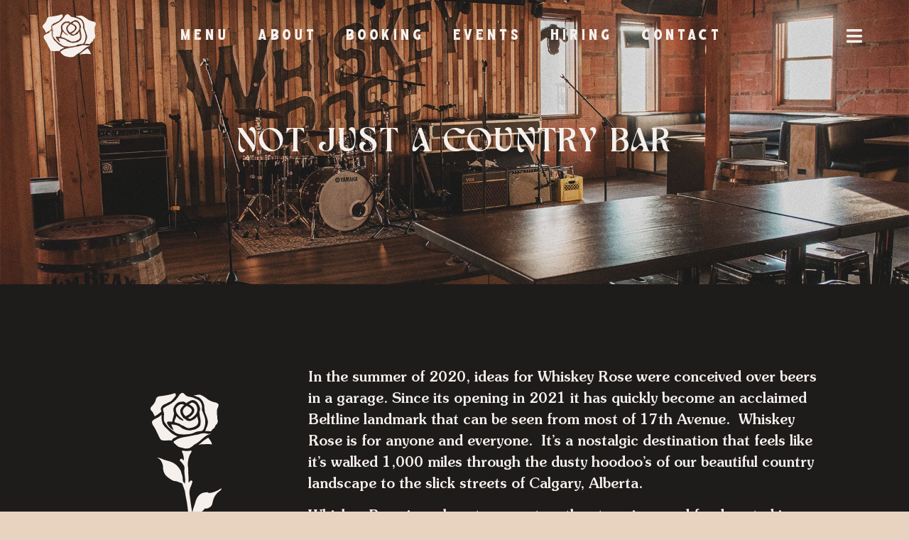

--- FILE ---
content_type: text/html; charset=UTF-8
request_url: https://whiskeyrosesaloon.com/about/
body_size: 13220
content:
<!doctype html>
<html lang="en-US">
<head>
	<meta charset="UTF-8">
	<meta name="viewport" content="width=device-width, initial-scale=1">
	<link rel="profile" href="https://gmpg.org/xfn/11">
	<meta name='robots' content='index, follow, max-image-preview:large, max-snippet:-1, max-video-preview:-1' />

	<!-- This site is optimized with the Yoast SEO plugin v25.4 - https://yoast.com/wordpress/plugins/seo/ -->
	<title>About Whiskey Rose</title>
	<meta name="description" content="Whiskey Rose is for anyone and everyone - It’s a nostalgic destination on the Red Mile in Calgary, Alberta." />
	<link rel="canonical" href="https://whiskeyrosesaloon.com/about/" />
	<meta property="og:locale" content="en_US" />
	<meta property="og:type" content="article" />
	<meta property="og:title" content="About Whiskey Rose" />
	<meta property="og:description" content="Whiskey Rose is for anyone and everyone - It’s a nostalgic destination on the Red Mile in Calgary, Alberta." />
	<meta property="og:url" content="https://whiskeyrosesaloon.com/about/" />
	<meta property="og:site_name" content="Whiskey Rose" />
	<meta property="article:publisher" content="https://www.facebook.com/WhiskeyRoseYYC/" />
	<meta property="article:modified_time" content="2024-01-26T23:02:48+00:00" />
	<meta property="og:image" content="https://whiskeyrosesaloon.com/wp-content/uploads/2023/03/Seven-Rooms-Banner-Turq-on-Sienna.jpg" />
	<meta property="og:image:width" content="1400" />
	<meta property="og:image:height" content="600" />
	<meta property="og:image:type" content="image/jpeg" />
	<meta name="twitter:card" content="summary_large_image" />
	<meta name="twitter:title" content="About Whiskey Rose" />
	<meta name="twitter:description" content="Whiskey Rose is for anyone and everyone - It’s a nostalgic destination on the Red Mile in Calgary, Alberta." />
	<meta name="twitter:image" content="https://whiskeyrosesaloon.com/wp-content/uploads/2023/03/Seven-Rooms-Banner-Turq-on-Sienna.jpg" />
	<meta name="twitter:label1" content="Est. reading time" />
	<meta name="twitter:data1" content="1 minute" />
	<script type="application/ld+json" class="yoast-schema-graph">{"@context":"https://schema.org","@graph":[{"@type":["WebPage","AboutPage"],"@id":"https://whiskeyrosesaloon.com/about/","url":"https://whiskeyrosesaloon.com/about/","name":"About Whiskey Rose","isPartOf":{"@id":"https://whiskeyrosesaloon.com/#website"},"primaryImageOfPage":{"@id":"https://whiskeyrosesaloon.com/about/#primaryimage"},"image":{"@id":"https://whiskeyrosesaloon.com/about/#primaryimage"},"thumbnailUrl":"https://whiskeyrosesaloon.com/wp-content/uploads/2023/03/WR-FAVICON.png","datePublished":"2023-03-09T20:55:30+00:00","dateModified":"2024-01-26T23:02:48+00:00","description":"Whiskey Rose is for anyone and everyone - It’s a nostalgic destination on the Red Mile in Calgary, Alberta.","breadcrumb":{"@id":"https://whiskeyrosesaloon.com/about/#breadcrumb"},"inLanguage":"en-US","potentialAction":[{"@type":"ReadAction","target":["https://whiskeyrosesaloon.com/about/"]}]},{"@type":"ImageObject","inLanguage":"en-US","@id":"https://whiskeyrosesaloon.com/about/#primaryimage","url":"https://whiskeyrosesaloon.com/wp-content/uploads/2023/03/WR-FAVICON.png","contentUrl":"https://whiskeyrosesaloon.com/wp-content/uploads/2023/03/WR-FAVICON.png","width":472,"height":472},{"@type":"BreadcrumbList","@id":"https://whiskeyrosesaloon.com/about/#breadcrumb","itemListElement":[{"@type":"ListItem","position":1,"name":"Home","item":"https://whiskeyrosesaloon.com/"},{"@type":"ListItem","position":2,"name":"About"}]},{"@type":"WebSite","@id":"https://whiskeyrosesaloon.com/#website","url":"https://whiskeyrosesaloon.com/","name":"Whiskey Rose","description":"Whiskey Rose Saloon is a place to come together, listen to all kinds of music, knock back a bourbon (or six), and to enjoy the best that our city of Calgary has to offer","publisher":{"@id":"https://whiskeyrosesaloon.com/#organization"},"potentialAction":[{"@type":"SearchAction","target":{"@type":"EntryPoint","urlTemplate":"https://whiskeyrosesaloon.com/?s={search_term_string}"},"query-input":{"@type":"PropertyValueSpecification","valueRequired":true,"valueName":"search_term_string"}}],"inLanguage":"en-US"},{"@type":"Organization","@id":"https://whiskeyrosesaloon.com/#organization","name":"Whiskey Rose","url":"https://whiskeyrosesaloon.com/","logo":{"@type":"ImageObject","inLanguage":"en-US","@id":"https://whiskeyrosesaloon.com/#/schema/logo/image/","url":"https://whiskeyrosesaloon.com/wp-content/uploads/2023/03/WR-Logo-Burnt-Rose.png","contentUrl":"https://whiskeyrosesaloon.com/wp-content/uploads/2023/03/WR-Logo-Burnt-Rose.png","width":1921,"height":1240,"caption":"Whiskey Rose"},"image":{"@id":"https://whiskeyrosesaloon.com/#/schema/logo/image/"},"sameAs":["https://www.facebook.com/WhiskeyRoseYYC/","https://www.instagram.com/whiskeyroseyyc/","https://www.tiktok.com/@whiskeyrosecalgary"]}]}</script>
	<!-- / Yoast SEO plugin. -->


<link rel="alternate" type="application/rss+xml" title="Whiskey Rose &raquo; Feed" href="https://whiskeyrosesaloon.com/feed/" />
<link rel="alternate" type="application/rss+xml" title="Whiskey Rose &raquo; Comments Feed" href="https://whiskeyrosesaloon.com/comments/feed/" />
<link rel="alternate" title="oEmbed (JSON)" type="application/json+oembed" href="https://whiskeyrosesaloon.com/wp-json/oembed/1.0/embed?url=https%3A%2F%2Fwhiskeyrosesaloon.com%2Fabout%2F" />
<link rel="alternate" title="oEmbed (XML)" type="text/xml+oembed" href="https://whiskeyrosesaloon.com/wp-json/oembed/1.0/embed?url=https%3A%2F%2Fwhiskeyrosesaloon.com%2Fabout%2F&#038;format=xml" />
<style id='wp-img-auto-sizes-contain-inline-css'>
img:is([sizes=auto i],[sizes^="auto," i]){contain-intrinsic-size:3000px 1500px}
/*# sourceURL=wp-img-auto-sizes-contain-inline-css */
</style>
<style id='wp-emoji-styles-inline-css'>

	img.wp-smiley, img.emoji {
		display: inline !important;
		border: none !important;
		box-shadow: none !important;
		height: 1em !important;
		width: 1em !important;
		margin: 0 0.07em !important;
		vertical-align: -0.1em !important;
		background: none !important;
		padding: 0 !important;
	}
/*# sourceURL=wp-emoji-styles-inline-css */
</style>
<link rel='stylesheet' id='hello-elementor-css' href='https://whiskeyrosesaloon.com/wp-content/themes/hello-elementor/assets/css/reset.css?ver=3.4.4' media='all' />
<link rel='stylesheet' id='hello-elementor-theme-style-css' href='https://whiskeyrosesaloon.com/wp-content/themes/hello-elementor/assets/css/theme.css?ver=3.4.4' media='all' />
<link rel='stylesheet' id='hello-elementor-header-footer-css' href='https://whiskeyrosesaloon.com/wp-content/themes/hello-elementor/assets/css/header-footer.css?ver=3.4.4' media='all' />
<link rel='stylesheet' id='elementor-frontend-css' href='https://whiskeyrosesaloon.com/wp-content/plugins/elementor/assets/css/frontend.min.css?ver=3.30.0' media='all' />
<link rel='stylesheet' id='elementor-post-6-css' href='https://whiskeyrosesaloon.com/wp-content/uploads/elementor/css/post-6.css?ver=1751485393' media='all' />
<link rel='stylesheet' id='widget-image-css' href='https://whiskeyrosesaloon.com/wp-content/plugins/elementor/assets/css/widget-image.min.css?ver=3.30.0' media='all' />
<link rel='stylesheet' id='e-animation-fadeInDown-css' href='https://whiskeyrosesaloon.com/wp-content/plugins/elementor/assets/lib/animations/styles/fadeInDown.min.css?ver=3.30.0' media='all' />
<link rel='stylesheet' id='widget-nav-menu-css' href='https://whiskeyrosesaloon.com/wp-content/plugins/elementor-pro/assets/css/widget-nav-menu.min.css?ver=3.30.0' media='all' />
<link rel='stylesheet' id='e-sticky-css' href='https://whiskeyrosesaloon.com/wp-content/plugins/elementor-pro/assets/css/modules/sticky.min.css?ver=3.30.0' media='all' />
<link rel='stylesheet' id='widget-heading-css' href='https://whiskeyrosesaloon.com/wp-content/plugins/elementor/assets/css/widget-heading.min.css?ver=3.30.0' media='all' />
<link rel='stylesheet' id='widget-icon-list-css' href='https://whiskeyrosesaloon.com/wp-content/plugins/elementor/assets/css/widget-icon-list.min.css?ver=3.30.0' media='all' />
<link rel='stylesheet' id='elementor-icons-css' href='https://whiskeyrosesaloon.com/wp-content/plugins/elementor/assets/lib/eicons/css/elementor-icons.min.css?ver=5.43.0' media='all' />
<link rel='stylesheet' id='e-animation-fadeIn-css' href='https://whiskeyrosesaloon.com/wp-content/plugins/elementor/assets/lib/animations/styles/fadeIn.min.css?ver=3.30.0' media='all' />
<link rel='stylesheet' id='swiper-css' href='https://whiskeyrosesaloon.com/wp-content/plugins/elementor/assets/lib/swiper/v8/css/swiper.min.css?ver=8.4.5' media='all' />
<link rel='stylesheet' id='e-swiper-css' href='https://whiskeyrosesaloon.com/wp-content/plugins/elementor/assets/css/conditionals/e-swiper.min.css?ver=3.30.0' media='all' />
<link rel='stylesheet' id='widget-gallery-css' href='https://whiskeyrosesaloon.com/wp-content/plugins/elementor-pro/assets/css/widget-gallery.min.css?ver=3.30.0' media='all' />
<link rel='stylesheet' id='elementor-gallery-css' href='https://whiskeyrosesaloon.com/wp-content/plugins/elementor/assets/lib/e-gallery/css/e-gallery.min.css?ver=1.2.0' media='all' />
<link rel='stylesheet' id='e-transitions-css' href='https://whiskeyrosesaloon.com/wp-content/plugins/elementor-pro/assets/css/conditionals/transitions.min.css?ver=3.30.0' media='all' />
<link rel='stylesheet' id='elementor-post-611-css' href='https://whiskeyrosesaloon.com/wp-content/uploads/elementor/css/post-611.css?ver=1751485725' media='all' />
<link rel='stylesheet' id='elementor-post-10-css' href='https://whiskeyrosesaloon.com/wp-content/uploads/elementor/css/post-10.css?ver=1751485393' media='all' />
<link rel='stylesheet' id='elementor-post-62-css' href='https://whiskeyrosesaloon.com/wp-content/uploads/elementor/css/post-62.css?ver=1751485393' media='all' />
<link rel='stylesheet' id='elementor-gf-local-roboto-css' href='https://whiskeyrosesaloon.com/wp-content/uploads/elementor/google-fonts/css/roboto.css?ver=1745425093' media='all' />
<link rel='stylesheet' id='elementor-icons-shared-0-css' href='https://whiskeyrosesaloon.com/wp-content/plugins/elementor/assets/lib/font-awesome/css/fontawesome.min.css?ver=5.15.3' media='all' />
<link rel='stylesheet' id='elementor-icons-fa-brands-css' href='https://whiskeyrosesaloon.com/wp-content/plugins/elementor/assets/lib/font-awesome/css/brands.min.css?ver=5.15.3' media='all' />
<link rel='stylesheet' id='elementor-icons-fa-solid-css' href='https://whiskeyrosesaloon.com/wp-content/plugins/elementor/assets/lib/font-awesome/css/solid.min.css?ver=5.15.3' media='all' />
<script src="https://whiskeyrosesaloon.com/wp-includes/js/jquery/jquery.min.js?ver=3.7.1" id="jquery-core-js"></script>
<script src="https://whiskeyrosesaloon.com/wp-includes/js/jquery/jquery-migrate.min.js?ver=3.4.1" id="jquery-migrate-js"></script>
<link rel="https://api.w.org/" href="https://whiskeyrosesaloon.com/wp-json/" /><link rel="alternate" title="JSON" type="application/json" href="https://whiskeyrosesaloon.com/wp-json/wp/v2/pages/611" /><link rel="EditURI" type="application/rsd+xml" title="RSD" href="https://whiskeyrosesaloon.com/xmlrpc.php?rsd" />
<meta name="generator" content="WordPress 6.9" />
<link rel='shortlink' href='https://whiskeyrosesaloon.com/?p=611' />
<meta name="generator" content="Elementor 3.30.0; features: additional_custom_breakpoints; settings: css_print_method-external, google_font-enabled, font_display-swap">
			<style>
				.e-con.e-parent:nth-of-type(n+4):not(.e-lazyloaded):not(.e-no-lazyload),
				.e-con.e-parent:nth-of-type(n+4):not(.e-lazyloaded):not(.e-no-lazyload) * {
					background-image: none !important;
				}
				@media screen and (max-height: 1024px) {
					.e-con.e-parent:nth-of-type(n+3):not(.e-lazyloaded):not(.e-no-lazyload),
					.e-con.e-parent:nth-of-type(n+3):not(.e-lazyloaded):not(.e-no-lazyload) * {
						background-image: none !important;
					}
				}
				@media screen and (max-height: 640px) {
					.e-con.e-parent:nth-of-type(n+2):not(.e-lazyloaded):not(.e-no-lazyload),
					.e-con.e-parent:nth-of-type(n+2):not(.e-lazyloaded):not(.e-no-lazyload) * {
						background-image: none !important;
					}
				}
			</style>
			<link rel="icon" href="https://whiskeyrosesaloon.com/wp-content/uploads/2023/03/cropped-WR-FAVICON-32x32.png" sizes="32x32" />
<link rel="icon" href="https://whiskeyrosesaloon.com/wp-content/uploads/2023/03/cropped-WR-FAVICON-192x192.png" sizes="192x192" />
<link rel="apple-touch-icon" href="https://whiskeyrosesaloon.com/wp-content/uploads/2023/03/cropped-WR-FAVICON-180x180.png" />
<meta name="msapplication-TileImage" content="https://whiskeyrosesaloon.com/wp-content/uploads/2023/03/cropped-WR-FAVICON-270x270.png" />
<style id='global-styles-inline-css'>
:root{--wp--preset--aspect-ratio--square: 1;--wp--preset--aspect-ratio--4-3: 4/3;--wp--preset--aspect-ratio--3-4: 3/4;--wp--preset--aspect-ratio--3-2: 3/2;--wp--preset--aspect-ratio--2-3: 2/3;--wp--preset--aspect-ratio--16-9: 16/9;--wp--preset--aspect-ratio--9-16: 9/16;--wp--preset--color--black: #000000;--wp--preset--color--cyan-bluish-gray: #abb8c3;--wp--preset--color--white: #ffffff;--wp--preset--color--pale-pink: #f78da7;--wp--preset--color--vivid-red: #cf2e2e;--wp--preset--color--luminous-vivid-orange: #ff6900;--wp--preset--color--luminous-vivid-amber: #fcb900;--wp--preset--color--light-green-cyan: #7bdcb5;--wp--preset--color--vivid-green-cyan: #00d084;--wp--preset--color--pale-cyan-blue: #8ed1fc;--wp--preset--color--vivid-cyan-blue: #0693e3;--wp--preset--color--vivid-purple: #9b51e0;--wp--preset--gradient--vivid-cyan-blue-to-vivid-purple: linear-gradient(135deg,rgb(6,147,227) 0%,rgb(155,81,224) 100%);--wp--preset--gradient--light-green-cyan-to-vivid-green-cyan: linear-gradient(135deg,rgb(122,220,180) 0%,rgb(0,208,130) 100%);--wp--preset--gradient--luminous-vivid-amber-to-luminous-vivid-orange: linear-gradient(135deg,rgb(252,185,0) 0%,rgb(255,105,0) 100%);--wp--preset--gradient--luminous-vivid-orange-to-vivid-red: linear-gradient(135deg,rgb(255,105,0) 0%,rgb(207,46,46) 100%);--wp--preset--gradient--very-light-gray-to-cyan-bluish-gray: linear-gradient(135deg,rgb(238,238,238) 0%,rgb(169,184,195) 100%);--wp--preset--gradient--cool-to-warm-spectrum: linear-gradient(135deg,rgb(74,234,220) 0%,rgb(151,120,209) 20%,rgb(207,42,186) 40%,rgb(238,44,130) 60%,rgb(251,105,98) 80%,rgb(254,248,76) 100%);--wp--preset--gradient--blush-light-purple: linear-gradient(135deg,rgb(255,206,236) 0%,rgb(152,150,240) 100%);--wp--preset--gradient--blush-bordeaux: linear-gradient(135deg,rgb(254,205,165) 0%,rgb(254,45,45) 50%,rgb(107,0,62) 100%);--wp--preset--gradient--luminous-dusk: linear-gradient(135deg,rgb(255,203,112) 0%,rgb(199,81,192) 50%,rgb(65,88,208) 100%);--wp--preset--gradient--pale-ocean: linear-gradient(135deg,rgb(255,245,203) 0%,rgb(182,227,212) 50%,rgb(51,167,181) 100%);--wp--preset--gradient--electric-grass: linear-gradient(135deg,rgb(202,248,128) 0%,rgb(113,206,126) 100%);--wp--preset--gradient--midnight: linear-gradient(135deg,rgb(2,3,129) 0%,rgb(40,116,252) 100%);--wp--preset--font-size--small: 13px;--wp--preset--font-size--medium: 20px;--wp--preset--font-size--large: 36px;--wp--preset--font-size--x-large: 42px;--wp--preset--spacing--20: 0.44rem;--wp--preset--spacing--30: 0.67rem;--wp--preset--spacing--40: 1rem;--wp--preset--spacing--50: 1.5rem;--wp--preset--spacing--60: 2.25rem;--wp--preset--spacing--70: 3.38rem;--wp--preset--spacing--80: 5.06rem;--wp--preset--shadow--natural: 6px 6px 9px rgba(0, 0, 0, 0.2);--wp--preset--shadow--deep: 12px 12px 50px rgba(0, 0, 0, 0.4);--wp--preset--shadow--sharp: 6px 6px 0px rgba(0, 0, 0, 0.2);--wp--preset--shadow--outlined: 6px 6px 0px -3px rgb(255, 255, 255), 6px 6px rgb(0, 0, 0);--wp--preset--shadow--crisp: 6px 6px 0px rgb(0, 0, 0);}:root { --wp--style--global--content-size: 800px;--wp--style--global--wide-size: 1200px; }:where(body) { margin: 0; }.wp-site-blocks > .alignleft { float: left; margin-right: 2em; }.wp-site-blocks > .alignright { float: right; margin-left: 2em; }.wp-site-blocks > .aligncenter { justify-content: center; margin-left: auto; margin-right: auto; }:where(.wp-site-blocks) > * { margin-block-start: 24px; margin-block-end: 0; }:where(.wp-site-blocks) > :first-child { margin-block-start: 0; }:where(.wp-site-blocks) > :last-child { margin-block-end: 0; }:root { --wp--style--block-gap: 24px; }:root :where(.is-layout-flow) > :first-child{margin-block-start: 0;}:root :where(.is-layout-flow) > :last-child{margin-block-end: 0;}:root :where(.is-layout-flow) > *{margin-block-start: 24px;margin-block-end: 0;}:root :where(.is-layout-constrained) > :first-child{margin-block-start: 0;}:root :where(.is-layout-constrained) > :last-child{margin-block-end: 0;}:root :where(.is-layout-constrained) > *{margin-block-start: 24px;margin-block-end: 0;}:root :where(.is-layout-flex){gap: 24px;}:root :where(.is-layout-grid){gap: 24px;}.is-layout-flow > .alignleft{float: left;margin-inline-start: 0;margin-inline-end: 2em;}.is-layout-flow > .alignright{float: right;margin-inline-start: 2em;margin-inline-end: 0;}.is-layout-flow > .aligncenter{margin-left: auto !important;margin-right: auto !important;}.is-layout-constrained > .alignleft{float: left;margin-inline-start: 0;margin-inline-end: 2em;}.is-layout-constrained > .alignright{float: right;margin-inline-start: 2em;margin-inline-end: 0;}.is-layout-constrained > .aligncenter{margin-left: auto !important;margin-right: auto !important;}.is-layout-constrained > :where(:not(.alignleft):not(.alignright):not(.alignfull)){max-width: var(--wp--style--global--content-size);margin-left: auto !important;margin-right: auto !important;}.is-layout-constrained > .alignwide{max-width: var(--wp--style--global--wide-size);}body .is-layout-flex{display: flex;}.is-layout-flex{flex-wrap: wrap;align-items: center;}.is-layout-flex > :is(*, div){margin: 0;}body .is-layout-grid{display: grid;}.is-layout-grid > :is(*, div){margin: 0;}body{padding-top: 0px;padding-right: 0px;padding-bottom: 0px;padding-left: 0px;}a:where(:not(.wp-element-button)){text-decoration: underline;}:root :where(.wp-element-button, .wp-block-button__link){background-color: #32373c;border-width: 0;color: #fff;font-family: inherit;font-size: inherit;font-style: inherit;font-weight: inherit;letter-spacing: inherit;line-height: inherit;padding-top: calc(0.667em + 2px);padding-right: calc(1.333em + 2px);padding-bottom: calc(0.667em + 2px);padding-left: calc(1.333em + 2px);text-decoration: none;text-transform: inherit;}.has-black-color{color: var(--wp--preset--color--black) !important;}.has-cyan-bluish-gray-color{color: var(--wp--preset--color--cyan-bluish-gray) !important;}.has-white-color{color: var(--wp--preset--color--white) !important;}.has-pale-pink-color{color: var(--wp--preset--color--pale-pink) !important;}.has-vivid-red-color{color: var(--wp--preset--color--vivid-red) !important;}.has-luminous-vivid-orange-color{color: var(--wp--preset--color--luminous-vivid-orange) !important;}.has-luminous-vivid-amber-color{color: var(--wp--preset--color--luminous-vivid-amber) !important;}.has-light-green-cyan-color{color: var(--wp--preset--color--light-green-cyan) !important;}.has-vivid-green-cyan-color{color: var(--wp--preset--color--vivid-green-cyan) !important;}.has-pale-cyan-blue-color{color: var(--wp--preset--color--pale-cyan-blue) !important;}.has-vivid-cyan-blue-color{color: var(--wp--preset--color--vivid-cyan-blue) !important;}.has-vivid-purple-color{color: var(--wp--preset--color--vivid-purple) !important;}.has-black-background-color{background-color: var(--wp--preset--color--black) !important;}.has-cyan-bluish-gray-background-color{background-color: var(--wp--preset--color--cyan-bluish-gray) !important;}.has-white-background-color{background-color: var(--wp--preset--color--white) !important;}.has-pale-pink-background-color{background-color: var(--wp--preset--color--pale-pink) !important;}.has-vivid-red-background-color{background-color: var(--wp--preset--color--vivid-red) !important;}.has-luminous-vivid-orange-background-color{background-color: var(--wp--preset--color--luminous-vivid-orange) !important;}.has-luminous-vivid-amber-background-color{background-color: var(--wp--preset--color--luminous-vivid-amber) !important;}.has-light-green-cyan-background-color{background-color: var(--wp--preset--color--light-green-cyan) !important;}.has-vivid-green-cyan-background-color{background-color: var(--wp--preset--color--vivid-green-cyan) !important;}.has-pale-cyan-blue-background-color{background-color: var(--wp--preset--color--pale-cyan-blue) !important;}.has-vivid-cyan-blue-background-color{background-color: var(--wp--preset--color--vivid-cyan-blue) !important;}.has-vivid-purple-background-color{background-color: var(--wp--preset--color--vivid-purple) !important;}.has-black-border-color{border-color: var(--wp--preset--color--black) !important;}.has-cyan-bluish-gray-border-color{border-color: var(--wp--preset--color--cyan-bluish-gray) !important;}.has-white-border-color{border-color: var(--wp--preset--color--white) !important;}.has-pale-pink-border-color{border-color: var(--wp--preset--color--pale-pink) !important;}.has-vivid-red-border-color{border-color: var(--wp--preset--color--vivid-red) !important;}.has-luminous-vivid-orange-border-color{border-color: var(--wp--preset--color--luminous-vivid-orange) !important;}.has-luminous-vivid-amber-border-color{border-color: var(--wp--preset--color--luminous-vivid-amber) !important;}.has-light-green-cyan-border-color{border-color: var(--wp--preset--color--light-green-cyan) !important;}.has-vivid-green-cyan-border-color{border-color: var(--wp--preset--color--vivid-green-cyan) !important;}.has-pale-cyan-blue-border-color{border-color: var(--wp--preset--color--pale-cyan-blue) !important;}.has-vivid-cyan-blue-border-color{border-color: var(--wp--preset--color--vivid-cyan-blue) !important;}.has-vivid-purple-border-color{border-color: var(--wp--preset--color--vivid-purple) !important;}.has-vivid-cyan-blue-to-vivid-purple-gradient-background{background: var(--wp--preset--gradient--vivid-cyan-blue-to-vivid-purple) !important;}.has-light-green-cyan-to-vivid-green-cyan-gradient-background{background: var(--wp--preset--gradient--light-green-cyan-to-vivid-green-cyan) !important;}.has-luminous-vivid-amber-to-luminous-vivid-orange-gradient-background{background: var(--wp--preset--gradient--luminous-vivid-amber-to-luminous-vivid-orange) !important;}.has-luminous-vivid-orange-to-vivid-red-gradient-background{background: var(--wp--preset--gradient--luminous-vivid-orange-to-vivid-red) !important;}.has-very-light-gray-to-cyan-bluish-gray-gradient-background{background: var(--wp--preset--gradient--very-light-gray-to-cyan-bluish-gray) !important;}.has-cool-to-warm-spectrum-gradient-background{background: var(--wp--preset--gradient--cool-to-warm-spectrum) !important;}.has-blush-light-purple-gradient-background{background: var(--wp--preset--gradient--blush-light-purple) !important;}.has-blush-bordeaux-gradient-background{background: var(--wp--preset--gradient--blush-bordeaux) !important;}.has-luminous-dusk-gradient-background{background: var(--wp--preset--gradient--luminous-dusk) !important;}.has-pale-ocean-gradient-background{background: var(--wp--preset--gradient--pale-ocean) !important;}.has-electric-grass-gradient-background{background: var(--wp--preset--gradient--electric-grass) !important;}.has-midnight-gradient-background{background: var(--wp--preset--gradient--midnight) !important;}.has-small-font-size{font-size: var(--wp--preset--font-size--small) !important;}.has-medium-font-size{font-size: var(--wp--preset--font-size--medium) !important;}.has-large-font-size{font-size: var(--wp--preset--font-size--large) !important;}.has-x-large-font-size{font-size: var(--wp--preset--font-size--x-large) !important;}
/*# sourceURL=global-styles-inline-css */
</style>
<link rel='stylesheet' id='elementor-post-368-css' href='https://whiskeyrosesaloon.com/wp-content/uploads/elementor/css/post-368.css?ver=1751485394' media='all' />
<link rel='stylesheet' id='e-popup-css' href='https://whiskeyrosesaloon.com/wp-content/plugins/elementor-pro/assets/css/conditionals/popup.min.css?ver=3.30.0' media='all' />
</head>
<body class="wp-singular page-template-default page page-id-611 wp-embed-responsive wp-theme-hello-elementor hello-elementor-default elementor-default elementor-kit-6 elementor-page elementor-page-611">


<a class="skip-link screen-reader-text" href="#content">Skip to content</a>

		<div data-elementor-type="header" data-elementor-id="10" class="elementor elementor-10 elementor-location-header" data-elementor-post-type="elementor_library">
					<section class="elementor-section elementor-top-section elementor-element elementor-element-27378f4 elementor-section-full_width elementor-section-content-middle elementor-section-height-min-height elementor-section-height-default elementor-section-items-middle" data-id="27378f4" data-element_type="section" data-settings="{&quot;sticky&quot;:&quot;top&quot;,&quot;sticky_effects_offset&quot;:10,&quot;animation&quot;:&quot;none&quot;,&quot;animation_tablet&quot;:&quot;none&quot;,&quot;animation_mobile&quot;:&quot;none&quot;,&quot;sticky_on&quot;:[&quot;desktop&quot;,&quot;tablet&quot;,&quot;mobile&quot;],&quot;sticky_offset&quot;:0,&quot;sticky_anchor_link_offset&quot;:0}">
							<div class="elementor-background-overlay"></div>
							<div class="elementor-container elementor-column-gap-default">
					<div class="elementor-column elementor-col-33 elementor-top-column elementor-element elementor-element-1ef29b4 elementor-invisible" data-id="1ef29b4" data-element_type="column" data-settings="{&quot;animation&quot;:&quot;fadeInDown&quot;}">
			<div class="elementor-widget-wrap elementor-element-populated">
						<div class="elementor-element elementor-element-41188e1 elementor-widget elementor-widget-image" data-id="41188e1" data-element_type="widget" id="header_logo_white" data-widget_type="image.default">
				<div class="elementor-widget-container">
																<a href="https://whiskeyrosesaloon.com">
							<img fetchpriority="high" width="262" height="215" src="https://whiskeyrosesaloon.com/wp-content/uploads/2023/03/WR-Rose-Linen.svg" class="attachment-large size-large wp-image-121" alt="" />								</a>
															</div>
				</div>
				<div class="elementor-element elementor-element-6e45b2c elementor-widget elementor-widget-image" data-id="6e45b2c" data-element_type="widget" id="header_logo_dark" data-widget_type="image.default">
				<div class="elementor-widget-container">
																<a href="https://whiskeyrosesaloon.com">
							<img width="262" height="215" src="https://whiskeyrosesaloon.com/wp-content/uploads/2023/03/WR-Rose-Red.svg" class="attachment-large size-large wp-image-120" alt="" />								</a>
															</div>
				</div>
					</div>
		</div>
				<div class="elementor-column elementor-col-33 elementor-top-column elementor-element elementor-element-0266a50 elementor-hidden-tablet elementor-hidden-mobile elementor-invisible" data-id="0266a50" data-element_type="column" data-settings="{&quot;animation&quot;:&quot;fadeInDown&quot;,&quot;animation_delay&quot;:250}">
			<div class="elementor-widget-wrap elementor-element-populated">
						<div class="elementor-element elementor-element-8c5242a elementor-nav-menu__align-center elementor-nav-menu__text-align-center elementor-nav-menu--dropdown-tablet elementor-nav-menu--toggle elementor-nav-menu--burger elementor-widget elementor-widget-nav-menu" data-id="8c5242a" data-element_type="widget" data-settings="{&quot;layout&quot;:&quot;horizontal&quot;,&quot;submenu_icon&quot;:{&quot;value&quot;:&quot;&lt;i class=\&quot;fas fa-caret-down\&quot;&gt;&lt;\/i&gt;&quot;,&quot;library&quot;:&quot;fa-solid&quot;},&quot;toggle&quot;:&quot;burger&quot;}" data-widget_type="nav-menu.default">
				<div class="elementor-widget-container">
								<nav aria-label="Menu" class="elementor-nav-menu--main elementor-nav-menu__container elementor-nav-menu--layout-horizontal e--pointer-none">
				<ul id="menu-1-8c5242a" class="elementor-nav-menu"><li class="menu-item menu-item-type-custom menu-item-object-custom menu-item-has-children menu-item-2135"><a href="#" class="elementor-item elementor-item-anchor">Menu</a>
<ul class="sub-menu elementor-nav-menu--dropdown">
	<li class="menu-item menu-item-type-post_type menu-item-object-page menu-item-335"><a href="https://whiskeyrosesaloon.com/menu/" class="elementor-sub-item">Food</a></li>
	<li class="menu-item menu-item-type-post_type menu-item-object-page menu-item-364"><a href="https://whiskeyrosesaloon.com/drink/" class="elementor-sub-item">Drink</a></li>
	<li class="menu-item menu-item-type-post_type menu-item-object-page menu-item-2155"><a href="https://whiskeyrosesaloon.com/happy-hour/" class="elementor-sub-item">Happy Hour</a></li>
</ul>
</li>
<li class="menu-item menu-item-type-post_type menu-item-object-page current-menu-item page_item page-item-611 current_page_item menu-item-746"><a href="https://whiskeyrosesaloon.com/about/" aria-current="page" class="elementor-item elementor-item-active">About</a></li>
<li class="menu-item menu-item-type-custom menu-item-object-custom menu-item-has-children menu-item-2176"><a href="#" class="elementor-item elementor-item-anchor">Booking</a>
<ul class="sub-menu elementor-nav-menu--dropdown">
	<li class="menu-item menu-item-type-post_type menu-item-object-page menu-item-466"><a href="https://whiskeyrosesaloon.com/guestlist/" class="elementor-sub-item">Guestlist</a></li>
	<li class="menu-item menu-item-type-custom menu-item-object-custom menu-item-747"><a target="_blank" href="http://www.sevenrooms.com/reservations/whiskeyrosesaloon" class="elementor-sub-item">Reservations</a></li>
	<li class="menu-item menu-item-type-post_type menu-item-object-page menu-item-1580"><a href="https://whiskeyrosesaloon.com/celebrations/" class="elementor-sub-item">Celebrations</a></li>
	<li class="menu-item menu-item-type-post_type menu-item-object-page menu-item-467"><a href="https://whiskeyrosesaloon.com/stampede/" class="elementor-sub-item">Stampede</a></li>
	<li class="menu-item menu-item-type-post_type menu-item-object-page menu-item-465"><a href="https://whiskeyrosesaloon.com/private-events/" class="elementor-sub-item">Private Event</a></li>
</ul>
</li>
<li class="menu-item menu-item-type-post_type menu-item-object-page menu-item-has-children menu-item-418"><a href="https://whiskeyrosesaloon.com/events/" class="elementor-item">Events</a>
<ul class="sub-menu elementor-nav-menu--dropdown">
	<li class="menu-item menu-item-type-post_type menu-item-object-page menu-item-2765"><a href="https://whiskeyrosesaloon.com/stampede-concert-series/" class="elementor-sub-item">Stampede</a></li>
</ul>
</li>
<li class="menu-item menu-item-type-post_type menu-item-object-page menu-item-818"><a href="https://whiskeyrosesaloon.com/hiring/" class="elementor-item">Hiring</a></li>
<li class="menu-item menu-item-type-post_type menu-item-object-page menu-item-90"><a href="https://whiskeyrosesaloon.com/contact/" class="elementor-item">Contact</a></li>
</ul>			</nav>
					<div class="elementor-menu-toggle" role="button" tabindex="0" aria-label="Menu Toggle" aria-expanded="false">
			<i aria-hidden="true" role="presentation" class="elementor-menu-toggle__icon--open eicon-menu-bar"></i><i aria-hidden="true" role="presentation" class="elementor-menu-toggle__icon--close eicon-close"></i>		</div>
					<nav class="elementor-nav-menu--dropdown elementor-nav-menu__container" aria-hidden="true">
				<ul id="menu-2-8c5242a" class="elementor-nav-menu"><li class="menu-item menu-item-type-custom menu-item-object-custom menu-item-has-children menu-item-2135"><a href="#" class="elementor-item elementor-item-anchor" tabindex="-1">Menu</a>
<ul class="sub-menu elementor-nav-menu--dropdown">
	<li class="menu-item menu-item-type-post_type menu-item-object-page menu-item-335"><a href="https://whiskeyrosesaloon.com/menu/" class="elementor-sub-item" tabindex="-1">Food</a></li>
	<li class="menu-item menu-item-type-post_type menu-item-object-page menu-item-364"><a href="https://whiskeyrosesaloon.com/drink/" class="elementor-sub-item" tabindex="-1">Drink</a></li>
	<li class="menu-item menu-item-type-post_type menu-item-object-page menu-item-2155"><a href="https://whiskeyrosesaloon.com/happy-hour/" class="elementor-sub-item" tabindex="-1">Happy Hour</a></li>
</ul>
</li>
<li class="menu-item menu-item-type-post_type menu-item-object-page current-menu-item page_item page-item-611 current_page_item menu-item-746"><a href="https://whiskeyrosesaloon.com/about/" aria-current="page" class="elementor-item elementor-item-active" tabindex="-1">About</a></li>
<li class="menu-item menu-item-type-custom menu-item-object-custom menu-item-has-children menu-item-2176"><a href="#" class="elementor-item elementor-item-anchor" tabindex="-1">Booking</a>
<ul class="sub-menu elementor-nav-menu--dropdown">
	<li class="menu-item menu-item-type-post_type menu-item-object-page menu-item-466"><a href="https://whiskeyrosesaloon.com/guestlist/" class="elementor-sub-item" tabindex="-1">Guestlist</a></li>
	<li class="menu-item menu-item-type-custom menu-item-object-custom menu-item-747"><a target="_blank" href="http://www.sevenrooms.com/reservations/whiskeyrosesaloon" class="elementor-sub-item" tabindex="-1">Reservations</a></li>
	<li class="menu-item menu-item-type-post_type menu-item-object-page menu-item-1580"><a href="https://whiskeyrosesaloon.com/celebrations/" class="elementor-sub-item" tabindex="-1">Celebrations</a></li>
	<li class="menu-item menu-item-type-post_type menu-item-object-page menu-item-467"><a href="https://whiskeyrosesaloon.com/stampede/" class="elementor-sub-item" tabindex="-1">Stampede</a></li>
	<li class="menu-item menu-item-type-post_type menu-item-object-page menu-item-465"><a href="https://whiskeyrosesaloon.com/private-events/" class="elementor-sub-item" tabindex="-1">Private Event</a></li>
</ul>
</li>
<li class="menu-item menu-item-type-post_type menu-item-object-page menu-item-has-children menu-item-418"><a href="https://whiskeyrosesaloon.com/events/" class="elementor-item" tabindex="-1">Events</a>
<ul class="sub-menu elementor-nav-menu--dropdown">
	<li class="menu-item menu-item-type-post_type menu-item-object-page menu-item-2765"><a href="https://whiskeyrosesaloon.com/stampede-concert-series/" class="elementor-sub-item" tabindex="-1">Stampede</a></li>
</ul>
</li>
<li class="menu-item menu-item-type-post_type menu-item-object-page menu-item-818"><a href="https://whiskeyrosesaloon.com/hiring/" class="elementor-item" tabindex="-1">Hiring</a></li>
<li class="menu-item menu-item-type-post_type menu-item-object-page menu-item-90"><a href="https://whiskeyrosesaloon.com/contact/" class="elementor-item" tabindex="-1">Contact</a></li>
</ul>			</nav>
						</div>
				</div>
					</div>
		</div>
				<div class="elementor-column elementor-col-33 elementor-top-column elementor-element elementor-element-9c1f38c elementor-invisible" data-id="9c1f38c" data-element_type="column" data-settings="{&quot;animation&quot;:&quot;fadeInDown&quot;,&quot;animation_delay&quot;:500}">
			<div class="elementor-widget-wrap elementor-element-populated">
						<div class="elementor-element elementor-element-ffd5a58 elementor-view-default elementor-widget elementor-widget-icon" data-id="ffd5a58" data-element_type="widget" id="header_menu_icon" data-widget_type="icon.default">
				<div class="elementor-widget-container">
							<div class="elementor-icon-wrapper">
			<a class="elementor-icon" href="#elementor-action%3Aaction%3Dpopup%3Aopen%26settings%3DeyJpZCI6IjM2OCIsInRvZ2dsZSI6ZmFsc2V9">
			<i aria-hidden="true" class="fas fa-bars"></i>			</a>
		</div>
						</div>
				</div>
					</div>
		</div>
					</div>
		</section>
				</div>
		
<main id="content" class="site-main post-611 page type-page status-publish has-post-thumbnail hentry">

	
	<div class="page-content">
				<div data-elementor-type="wp-page" data-elementor-id="611" class="elementor elementor-611" data-elementor-post-type="page">
						<section class="elementor-section elementor-top-section elementor-element elementor-element-6a01083 elementor-section-full_width elementor-section-height-min-height elementor-section-content-bottom elementor-section-height-default elementor-section-items-middle" data-id="6a01083" data-element_type="section" data-settings="{&quot;background_background&quot;:&quot;classic&quot;,&quot;animation_mobile&quot;:&quot;fadeIn&quot;}">
							<div class="elementor-background-overlay"></div>
							<div class="elementor-container elementor-column-gap-default">
					<div class="elementor-column elementor-col-100 elementor-top-column elementor-element elementor-element-b43cf1f" data-id="b43cf1f" data-element_type="column" data-settings="{&quot;animation_mobile&quot;:&quot;none&quot;}">
			<div class="elementor-widget-wrap elementor-element-populated">
						<div class="elementor-element elementor-element-015a417 elementor-invisible elementor-widget elementor-widget-heading" data-id="015a417" data-element_type="widget" data-settings="{&quot;_animation_mobile&quot;:&quot;fadeIn&quot;,&quot;_animation&quot;:&quot;fadeIn&quot;,&quot;_animation_delay&quot;:250}" data-widget_type="heading.default">
				<div class="elementor-widget-container">
					<h2 class="elementor-heading-title elementor-size-default">NOT JUST A COUNTRY BAR</h2>				</div>
				</div>
					</div>
		</div>
					</div>
		</section>
				<section class="elementor-section elementor-top-section elementor-element elementor-element-cdaf4e9 elementor-section-content-middle elementor-section-boxed elementor-section-height-default elementor-section-height-default" data-id="cdaf4e9" data-element_type="section" data-settings="{&quot;background_background&quot;:&quot;classic&quot;}">
							<div class="elementor-background-overlay"></div>
							<div class="elementor-container elementor-column-gap-wider">
					<div class="elementor-column elementor-col-100 elementor-top-column elementor-element elementor-element-33dd179" data-id="33dd179" data-element_type="column">
			<div class="elementor-widget-wrap elementor-element-populated">
						<section class="elementor-section elementor-inner-section elementor-element elementor-element-6051e50 elementor-section-content-middle elementor-section-boxed elementor-section-height-default elementor-section-height-default" data-id="6051e50" data-element_type="section">
						<div class="elementor-container elementor-column-gap-default">
					<div class="elementor-column elementor-col-50 elementor-inner-column elementor-element elementor-element-cb29ba9" data-id="cb29ba9" data-element_type="column">
			<div class="elementor-widget-wrap elementor-element-populated">
						<div class="elementor-element elementor-element-06f7f44 elementor-widget elementor-widget-image" data-id="06f7f44" data-element_type="widget" data-widget_type="image.default">
				<div class="elementor-widget-container">
															<img decoding="async" width="171" height="486" src="https://whiskeyrosesaloon.com/wp-content/uploads/2023/03/Small-Rose-Linen.svg" class="attachment-large size-large wp-image-785" alt="" />															</div>
				</div>
					</div>
		</div>
				<div class="elementor-column elementor-col-50 elementor-inner-column elementor-element elementor-element-e1ed928" data-id="e1ed928" data-element_type="column">
			<div class="elementor-widget-wrap elementor-element-populated">
						<div class="elementor-element elementor-element-24a5cea elementor-widget elementor-widget-text-editor" data-id="24a5cea" data-element_type="widget" data-widget_type="text-editor.default">
				<div class="elementor-widget-container">
									<p><span style="font-weight: 400;">In the summer of 2020, ideas for Whiskey Rose were conceived over beers in a garage. Since its opening in 2021 it has quickly become an acclaimed Beltline landmark that can be seen from most of 17</span><span style="font-weight: 400;">th</span><span style="font-weight: 400;"> Avenue.  Whiskey Rose is for anyone and everyone.  It’s a nostalgic destination that feels like it’s walked 1,000 miles through the dusty hoodoo’s of our beautiful country landscape to the slick streets of Calgary, Alberta.</span></p><p><span style="font-weight: 400;">Whiskey Rose is a place to come together to enjoy good food rooted in Southwestern and Country flavours, listen to live music every weekend, and dance the night away on the heart of the Red Mile.  In the summer, you can sit back &amp; relax on our patio with margaritas and the best forno oven pizzas you ever did taste.</span></p>								</div>
				</div>
					</div>
		</div>
					</div>
		</section>
				<div class="elementor-element elementor-element-e75daa2 elementor-widget elementor-widget-gallery" data-id="e75daa2" data-element_type="widget" data-settings="{&quot;gallery_layout&quot;:&quot;justified&quot;,&quot;ideal_row_height&quot;:{&quot;unit&quot;:&quot;px&quot;,&quot;size&quot;:291,&quot;sizes&quot;:[]},&quot;gap&quot;:{&quot;unit&quot;:&quot;px&quot;,&quot;size&quot;:25,&quot;sizes&quot;:[]},&quot;content_sequenced_animation&quot;:&quot;yes&quot;,&quot;lazyload&quot;:&quot;yes&quot;,&quot;ideal_row_height_tablet&quot;:{&quot;unit&quot;:&quot;px&quot;,&quot;size&quot;:150,&quot;sizes&quot;:[]},&quot;ideal_row_height_mobile&quot;:{&quot;unit&quot;:&quot;px&quot;,&quot;size&quot;:150,&quot;sizes&quot;:[]},&quot;gap_tablet&quot;:{&quot;unit&quot;:&quot;px&quot;,&quot;size&quot;:10,&quot;sizes&quot;:[]},&quot;gap_mobile&quot;:{&quot;unit&quot;:&quot;px&quot;,&quot;size&quot;:10,&quot;sizes&quot;:[]},&quot;link_to&quot;:&quot;file&quot;,&quot;content_hover_animation&quot;:&quot;fade-in&quot;}" data-widget_type="gallery.default">
				<div class="elementor-widget-container">
							<div class="elementor-gallery__container">
							<a class="e-gallery-item elementor-gallery-item elementor-animated-content" href="https://whiskeyrosesaloon.com/wp-content/uploads/2023/03/Whiskey-Rose-Room-Photos-4.jpg" data-elementor-open-lightbox="yes" data-elementor-lightbox-slideshow="e75daa2" data-e-action-hash="#elementor-action%3Aaction%3Dlightbox%26settings%3DeyJpZCI6NjE3LCJ1cmwiOiJodHRwczpcL1wvd2hpc2tleXJvc2VzYWxvb24uY29tXC93cC1jb250ZW50XC91cGxvYWRzXC8yMDIzXC8wM1wvV2hpc2tleS1Sb3NlLVJvb20tUGhvdG9zLTQuanBnIiwic2xpZGVzaG93IjoiZTc1ZGFhMiJ9">
					<div class="e-gallery-image elementor-gallery-item__image" data-thumbnail="https://whiskeyrosesaloon.com/wp-content/uploads/2023/03/Whiskey-Rose-Room-Photos-4-684x1024.jpg" data-width="684" data-height="1024" aria-label="" role="img" ></div>
														</a>
							<a class="e-gallery-item elementor-gallery-item elementor-animated-content" href="https://whiskeyrosesaloon.com/wp-content/uploads/2023/03/Whiskey-Rose-Room-Photos-3.jpg" data-elementor-open-lightbox="yes" data-elementor-lightbox-slideshow="e75daa2" data-e-action-hash="#elementor-action%3Aaction%3Dlightbox%26settings%3DeyJpZCI6NjE2LCJ1cmwiOiJodHRwczpcL1wvd2hpc2tleXJvc2VzYWxvb24uY29tXC93cC1jb250ZW50XC91cGxvYWRzXC8yMDIzXC8wM1wvV2hpc2tleS1Sb3NlLVJvb20tUGhvdG9zLTMuanBnIiwic2xpZGVzaG93IjoiZTc1ZGFhMiJ9">
					<div class="e-gallery-image elementor-gallery-item__image" data-thumbnail="https://whiskeyrosesaloon.com/wp-content/uploads/2023/03/Whiskey-Rose-Room-Photos-3-1024x684.jpg" data-width="800" data-height="534" aria-label="" role="img" ></div>
														</a>
							<a class="e-gallery-item elementor-gallery-item elementor-animated-content" href="https://whiskeyrosesaloon.com/wp-content/uploads/2023/03/Whiskey-Rose-Room-Photos-2.jpg" data-elementor-open-lightbox="yes" data-elementor-lightbox-slideshow="e75daa2" data-e-action-hash="#elementor-action%3Aaction%3Dlightbox%26settings%3DeyJpZCI6NjE1LCJ1cmwiOiJodHRwczpcL1wvd2hpc2tleXJvc2VzYWxvb24uY29tXC93cC1jb250ZW50XC91cGxvYWRzXC8yMDIzXC8wM1wvV2hpc2tleS1Sb3NlLVJvb20tUGhvdG9zLTIuanBnIiwic2xpZGVzaG93IjoiZTc1ZGFhMiJ9">
					<div class="e-gallery-image elementor-gallery-item__image" data-thumbnail="https://whiskeyrosesaloon.com/wp-content/uploads/2023/03/Whiskey-Rose-Room-Photos-2-684x1024.jpg" data-width="684" data-height="1024" aria-label="" role="img" ></div>
														</a>
							<a class="e-gallery-item elementor-gallery-item elementor-animated-content" href="https://whiskeyrosesaloon.com/wp-content/uploads/2023/03/Whiskey-Rose-Room-Photos-1.jpg" data-elementor-open-lightbox="yes" data-elementor-lightbox-slideshow="e75daa2" data-e-action-hash="#elementor-action%3Aaction%3Dlightbox%26settings%3DeyJpZCI6NjE0LCJ1cmwiOiJodHRwczpcL1wvd2hpc2tleXJvc2VzYWxvb24uY29tXC93cC1jb250ZW50XC91cGxvYWRzXC8yMDIzXC8wM1wvV2hpc2tleS1Sb3NlLVJvb20tUGhvdG9zLTEuanBnIiwic2xpZGVzaG93IjoiZTc1ZGFhMiJ9">
					<div class="e-gallery-image elementor-gallery-item__image" data-thumbnail="https://whiskeyrosesaloon.com/wp-content/uploads/2023/03/Whiskey-Rose-Room-Photos-1-1024x684.jpg" data-width="800" data-height="534" aria-label="" role="img" ></div>
														</a>
					</div>
					</div>
				</div>
					</div>
		</div>
					</div>
		</section>
				<section class="elementor-section elementor-top-section elementor-element elementor-element-2c7eee9d elementor-section-boxed elementor-section-height-default elementor-section-height-default" data-id="2c7eee9d" data-element_type="section" data-settings="{&quot;background_background&quot;:&quot;classic&quot;}">
							<div class="elementor-background-overlay"></div>
							<div class="elementor-container elementor-column-gap-default">
					<div class="elementor-column elementor-col-100 elementor-top-column elementor-element elementor-element-1a15f849" data-id="1a15f849" data-element_type="column">
			<div class="elementor-widget-wrap elementor-element-populated">
						<div class="elementor-element elementor-element-26bb34f4 elementor-invisible elementor-widget elementor-widget-text-editor" data-id="26bb34f4" data-element_type="widget" data-settings="{&quot;_animation&quot;:&quot;fadeIn&quot;}" data-widget_type="text-editor.default">
				<div class="elementor-widget-container">
									<h3>Follow Whiskey Rose for news &amp; updates</h3>								</div>
				</div>
				<div class="elementor-element elementor-element-2607de84 elementor-align-center elementor-widget__width-auto elementor-invisible elementor-widget elementor-widget-button" data-id="2607de84" data-element_type="widget" data-settings="{&quot;_animation&quot;:&quot;fadeIn&quot;,&quot;_animation_delay&quot;:250}" data-widget_type="button.default">
				<div class="elementor-widget-container">
									<div class="elementor-button-wrapper">
					<a class="elementor-button elementor-button-link elementor-size-sm" href="http://www.instagram.com/whiskeyroseyyc" target="_blank">
						<span class="elementor-button-content-wrapper">
						<span class="elementor-button-icon">
				<i aria-hidden="true" class="fab fa-instagram"></i>			</span>
									<span class="elementor-button-text">Instagram</span>
					</span>
					</a>
				</div>
								</div>
				</div>
				<div class="elementor-element elementor-element-34b8436f elementor-align-center elementor-widget__width-auto elementor-invisible elementor-widget elementor-widget-button" data-id="34b8436f" data-element_type="widget" data-settings="{&quot;_animation&quot;:&quot;fadeIn&quot;,&quot;_animation_delay&quot;:500}" data-widget_type="button.default">
				<div class="elementor-widget-container">
									<div class="elementor-button-wrapper">
					<a class="elementor-button elementor-button-link elementor-size-sm" href="https://www.tiktok.com/@whiskeyrosecalgary" target="_blank">
						<span class="elementor-button-content-wrapper">
						<span class="elementor-button-icon">
				<i aria-hidden="true" class="fab fa-tiktok"></i>			</span>
									<span class="elementor-button-text">Tik tok</span>
					</span>
					</a>
				</div>
								</div>
				</div>
				<div class="elementor-element elementor-element-2ec68243 elementor-align-center elementor-widget__width-auto elementor-invisible elementor-widget elementor-widget-button" data-id="2ec68243" data-element_type="widget" data-settings="{&quot;_animation&quot;:&quot;fadeIn&quot;,&quot;_animation_delay&quot;:750}" data-widget_type="button.default">
				<div class="elementor-widget-container">
									<div class="elementor-button-wrapper">
					<a class="elementor-button elementor-button-link elementor-size-sm" href="https://www.facebook.com/WhiskeyRoseYYC" target="_blank">
						<span class="elementor-button-content-wrapper">
						<span class="elementor-button-icon">
				<i aria-hidden="true" class="fab fa-facebook-f"></i>			</span>
									<span class="elementor-button-text">Facebook</span>
					</span>
					</a>
				</div>
								</div>
				</div>
					</div>
		</div>
					</div>
		</section>
				</div>
		
		
			</div>

	
</main>

			<div data-elementor-type="footer" data-elementor-id="62" class="elementor elementor-62 elementor-location-footer" data-elementor-post-type="elementor_library">
					<section class="elementor-section elementor-top-section elementor-element elementor-element-d912139 elementor-section-boxed elementor-section-height-default elementor-section-height-default" data-id="d912139" data-element_type="section" data-settings="{&quot;background_background&quot;:&quot;classic&quot;}">
						<div class="elementor-container elementor-column-gap-wider">
					<div class="elementor-column elementor-col-33 elementor-top-column elementor-element elementor-element-c653fb1" data-id="c653fb1" data-element_type="column">
			<div class="elementor-widget-wrap elementor-element-populated">
						<div class="elementor-element elementor-element-de6a413 elementor-widget elementor-widget-image" data-id="de6a413" data-element_type="widget" data-widget_type="image.default">
				<div class="elementor-widget-container">
															<img width="800" height="502" src="https://whiskeyrosesaloon.com/wp-content/uploads/2023/03/WR-Logo-Linen.svg" class="attachment-large size-large wp-image-151" alt="" />															</div>
				</div>
					</div>
		</div>
				<div class="elementor-column elementor-col-33 elementor-top-column elementor-element elementor-element-3e324e7" data-id="3e324e7" data-element_type="column">
			<div class="elementor-widget-wrap elementor-element-populated">
						<div class="elementor-element elementor-element-57fe988 elementor-widget elementor-widget-heading" data-id="57fe988" data-element_type="widget" data-widget_type="heading.default">
				<div class="elementor-widget-container">
					<h4 class="elementor-heading-title elementor-size-default">Follow</h4>				</div>
				</div>
				<div class="elementor-element elementor-element-c42bd01 elementor-icon-list--layout-inline elementor-align-left elementor-tablet-align-center elementor-list-item-link-full_width elementor-widget elementor-widget-icon-list" data-id="c42bd01" data-element_type="widget" data-widget_type="icon-list.default">
				<div class="elementor-widget-container">
							<ul class="elementor-icon-list-items elementor-inline-items">
							<li class="elementor-icon-list-item elementor-inline-item">
											<a href="http://www.instagram.com/whiskeyroseyyc" target="_blank">

												<span class="elementor-icon-list-icon">
							<i aria-hidden="true" class="fab fa-instagram"></i>						</span>
										<span class="elementor-icon-list-text"></span>
											</a>
									</li>
								<li class="elementor-icon-list-item elementor-inline-item">
											<a href="https://www.tiktok.com/@whiskeyrose.yyc" target="_blank">

												<span class="elementor-icon-list-icon">
							<i aria-hidden="true" class="fab fa-tiktok"></i>						</span>
										<span class="elementor-icon-list-text"></span>
											</a>
									</li>
								<li class="elementor-icon-list-item elementor-inline-item">
											<a href="https://www.facebook.com/WhiskeyRoseCalgary/" target="_blank">

												<span class="elementor-icon-list-icon">
							<i aria-hidden="true" class="fab fa-facebook-f"></i>						</span>
										<span class="elementor-icon-list-text"></span>
											</a>
									</li>
						</ul>
						</div>
				</div>
				<div class="elementor-element elementor-element-4c001af elementor-widget-tablet__width-initial elementor-widget elementor-widget-heading" data-id="4c001af" data-element_type="widget" data-widget_type="heading.default">
				<div class="elementor-widget-container">
					<h4 class="elementor-heading-title elementor-size-default">Contact</h4>				</div>
				</div>
				<div class="elementor-element elementor-element-a7e3b5d elementor-mobile-align-center elementor-tablet-align-center elementor-icon-list--layout-traditional elementor-list-item-link-full_width elementor-widget elementor-widget-icon-list" data-id="a7e3b5d" data-element_type="widget" data-widget_type="icon-list.default">
				<div class="elementor-widget-container">
							<ul class="elementor-icon-list-items">
							<li class="elementor-icon-list-item">
											<a href="tel:(403)%20474-7673">

												<span class="elementor-icon-list-icon">
							<i aria-hidden="true" class="fas fa-phone-alt"></i>						</span>
										<span class="elementor-icon-list-text">(403) 474-7673</span>
											</a>
									</li>
								<li class="elementor-icon-list-item">
											<a href="https://goo.gl/maps/6JP72pYHFLcunZrS9" target="_blank">

												<span class="elementor-icon-list-icon">
							<i aria-hidden="true" class="fas fa-envelope"></i>						</span>
										<span class="elementor-icon-list-text">1012 17 Ave SW, Calgary, AB</span>
											</a>
									</li>
						</ul>
						</div>
				</div>
					</div>
		</div>
				<div class="elementor-column elementor-col-33 elementor-top-column elementor-element elementor-element-646495f elementor-hidden-tablet elementor-hidden-mobile" data-id="646495f" data-element_type="column">
			<div class="elementor-widget-wrap elementor-element-populated">
						<div class="elementor-element elementor-element-85dd759 elementor-widget elementor-widget-heading" data-id="85dd759" data-element_type="widget" data-widget_type="heading.default">
				<div class="elementor-widget-container">
					<h4 class="elementor-heading-title elementor-size-default">Nav</h4>				</div>
				</div>
				<div class="elementor-element elementor-element-06b95e2 elementor-widget elementor-widget-nav-menu" data-id="06b95e2" data-element_type="widget" data-settings="{&quot;layout&quot;:&quot;dropdown&quot;,&quot;submenu_icon&quot;:{&quot;value&quot;:&quot;&lt;i class=\&quot;fas fa-caret-down\&quot;&gt;&lt;\/i&gt;&quot;,&quot;library&quot;:&quot;fa-solid&quot;}}" data-widget_type="nav-menu.default">
				<div class="elementor-widget-container">
								<nav class="elementor-nav-menu--dropdown elementor-nav-menu__container" aria-hidden="true">
				<ul id="menu-2-06b95e2" class="elementor-nav-menu"><li class="menu-item menu-item-type-custom menu-item-object-custom menu-item-has-children menu-item-2135"><a href="#" class="elementor-item elementor-item-anchor" tabindex="-1">Menu</a>
<ul class="sub-menu elementor-nav-menu--dropdown">
	<li class="menu-item menu-item-type-post_type menu-item-object-page menu-item-335"><a href="https://whiskeyrosesaloon.com/menu/" class="elementor-sub-item" tabindex="-1">Food</a></li>
	<li class="menu-item menu-item-type-post_type menu-item-object-page menu-item-364"><a href="https://whiskeyrosesaloon.com/drink/" class="elementor-sub-item" tabindex="-1">Drink</a></li>
	<li class="menu-item menu-item-type-post_type menu-item-object-page menu-item-2155"><a href="https://whiskeyrosesaloon.com/happy-hour/" class="elementor-sub-item" tabindex="-1">Happy Hour</a></li>
</ul>
</li>
<li class="menu-item menu-item-type-post_type menu-item-object-page current-menu-item page_item page-item-611 current_page_item menu-item-746"><a href="https://whiskeyrosesaloon.com/about/" aria-current="page" class="elementor-item elementor-item-active" tabindex="-1">About</a></li>
<li class="menu-item menu-item-type-custom menu-item-object-custom menu-item-has-children menu-item-2176"><a href="#" class="elementor-item elementor-item-anchor" tabindex="-1">Booking</a>
<ul class="sub-menu elementor-nav-menu--dropdown">
	<li class="menu-item menu-item-type-post_type menu-item-object-page menu-item-466"><a href="https://whiskeyrosesaloon.com/guestlist/" class="elementor-sub-item" tabindex="-1">Guestlist</a></li>
	<li class="menu-item menu-item-type-custom menu-item-object-custom menu-item-747"><a target="_blank" href="http://www.sevenrooms.com/reservations/whiskeyrosesaloon" class="elementor-sub-item" tabindex="-1">Reservations</a></li>
	<li class="menu-item menu-item-type-post_type menu-item-object-page menu-item-1580"><a href="https://whiskeyrosesaloon.com/celebrations/" class="elementor-sub-item" tabindex="-1">Celebrations</a></li>
	<li class="menu-item menu-item-type-post_type menu-item-object-page menu-item-467"><a href="https://whiskeyrosesaloon.com/stampede/" class="elementor-sub-item" tabindex="-1">Stampede</a></li>
	<li class="menu-item menu-item-type-post_type menu-item-object-page menu-item-465"><a href="https://whiskeyrosesaloon.com/private-events/" class="elementor-sub-item" tabindex="-1">Private Event</a></li>
</ul>
</li>
<li class="menu-item menu-item-type-post_type menu-item-object-page menu-item-has-children menu-item-418"><a href="https://whiskeyrosesaloon.com/events/" class="elementor-item" tabindex="-1">Events</a>
<ul class="sub-menu elementor-nav-menu--dropdown">
	<li class="menu-item menu-item-type-post_type menu-item-object-page menu-item-2765"><a href="https://whiskeyrosesaloon.com/stampede-concert-series/" class="elementor-sub-item" tabindex="-1">Stampede</a></li>
</ul>
</li>
<li class="menu-item menu-item-type-post_type menu-item-object-page menu-item-818"><a href="https://whiskeyrosesaloon.com/hiring/" class="elementor-item" tabindex="-1">Hiring</a></li>
<li class="menu-item menu-item-type-post_type menu-item-object-page menu-item-90"><a href="https://whiskeyrosesaloon.com/contact/" class="elementor-item" tabindex="-1">Contact</a></li>
</ul>			</nav>
						</div>
				</div>
					</div>
		</div>
					</div>
		</section>
				<section class="elementor-section elementor-top-section elementor-element elementor-element-d68f41c elementor-section-boxed elementor-section-height-default elementor-section-height-default" data-id="d68f41c" data-element_type="section" data-settings="{&quot;background_background&quot;:&quot;classic&quot;}">
						<div class="elementor-container elementor-column-gap-wider">
					<div class="elementor-column elementor-col-50 elementor-top-column elementor-element elementor-element-2f95293" data-id="2f95293" data-element_type="column">
			<div class="elementor-widget-wrap elementor-element-populated">
						<div class="elementor-element elementor-element-5c70eb7 elementor-widget elementor-widget-text-editor" data-id="5c70eb7" data-element_type="widget" data-widget_type="text-editor.default">
				<div class="elementor-widget-container">
									<p>Web Design by <a href="https://onefortyfive.design" target="_blank" rel="noopener">onefortyfive</a></p>								</div>
				</div>
					</div>
		</div>
				<div class="elementor-column elementor-col-50 elementor-top-column elementor-element elementor-element-151e227" data-id="151e227" data-element_type="column" data-settings="{&quot;background_background&quot;:&quot;classic&quot;}">
			<div class="elementor-widget-wrap elementor-element-populated">
						<div class="elementor-element elementor-element-9804b6e elementor-widget__width-auto elementor-widget elementor-widget-text-editor" data-id="9804b6e" data-element_type="widget" data-widget_type="text-editor.default">
				<div class="elementor-widget-container">
									<p>©</p>								</div>
				</div>
				<div class="elementor-element elementor-element-fd03f98 elementor-widget__width-auto elementor-widget elementor-widget-text-editor" data-id="fd03f98" data-element_type="widget" data-widget_type="text-editor.default">
				<div class="elementor-widget-container">
									2026								</div>
				</div>
				<div class="elementor-element elementor-element-e48eb52 elementor-widget__width-auto elementor-widget elementor-widget-text-editor" data-id="e48eb52" data-element_type="widget" data-widget_type="text-editor.default">
				<div class="elementor-widget-container">
									Whiskey Rose								</div>
				</div>
					</div>
		</div>
					</div>
		</section>
				</div>
		
<script type="speculationrules">
{"prefetch":[{"source":"document","where":{"and":[{"href_matches":"/*"},{"not":{"href_matches":["/wp-*.php","/wp-admin/*","/wp-content/uploads/*","/wp-content/*","/wp-content/plugins/*","/wp-content/themes/hello-elementor/*","/*\\?(.+)"]}},{"not":{"selector_matches":"a[rel~=\"nofollow\"]"}},{"not":{"selector_matches":".no-prefetch, .no-prefetch a"}}]},"eagerness":"conservative"}]}
</script>
		<div data-elementor-type="popup" data-elementor-id="368" class="elementor elementor-368 elementor-location-popup" data-elementor-settings="{&quot;entrance_animation&quot;:&quot;fadeIn&quot;,&quot;exit_animation&quot;:&quot;fadeIn&quot;,&quot;entrance_animation_duration&quot;:{&quot;unit&quot;:&quot;px&quot;,&quot;size&quot;:0.25,&quot;sizes&quot;:[]},&quot;prevent_scroll&quot;:&quot;yes&quot;,&quot;avoid_multiple_popups&quot;:&quot;yes&quot;,&quot;a11y_navigation&quot;:&quot;yes&quot;,&quot;timing&quot;:[]}" data-elementor-post-type="elementor_library">
					<section class="elementor-section elementor-top-section elementor-element elementor-element-49b026a elementor-section-height-min-height elementor-section-full_width elementor-section-items-stretch elementor-section-height-default" data-id="49b026a" data-element_type="section" data-settings="{&quot;background_background&quot;:&quot;classic&quot;,&quot;animation&quot;:&quot;none&quot;}">
							<div class="elementor-background-overlay"></div>
							<div class="elementor-container elementor-column-gap-default">
					<div class="elementor-column elementor-col-50 elementor-top-column elementor-element elementor-element-0f8920e elementor-hidden-tablet elementor-hidden-mobile elementor-invisible" data-id="0f8920e" data-element_type="column" data-settings="{&quot;background_background&quot;:&quot;classic&quot;,&quot;animation&quot;:&quot;fadeIn&quot;,&quot;animation_delay&quot;:250}">
			<div class="elementor-widget-wrap">
							</div>
		</div>
				<div class="elementor-column elementor-col-50 elementor-top-column elementor-element elementor-element-bc708b6" data-id="bc708b6" data-element_type="column">
			<div class="elementor-widget-wrap elementor-element-populated">
						<div class="elementor-element elementor-element-5da316a elementor-widget elementor-widget-nav-menu" data-id="5da316a" data-element_type="widget" data-settings="{&quot;layout&quot;:&quot;dropdown&quot;,&quot;submenu_icon&quot;:{&quot;value&quot;:&quot;&lt;i class=\&quot;fas fa-chevron-down\&quot;&gt;&lt;\/i&gt;&quot;,&quot;library&quot;:&quot;fa-solid&quot;}}" data-widget_type="nav-menu.default">
				<div class="elementor-widget-container">
								<nav class="elementor-nav-menu--dropdown elementor-nav-menu__container" aria-hidden="true">
				<ul id="menu-2-5da316a" class="elementor-nav-menu"><li class="menu-item menu-item-type-custom menu-item-object-custom menu-item-has-children menu-item-2135"><a href="#" class="elementor-item elementor-item-anchor" tabindex="-1">Menu</a>
<ul class="sub-menu elementor-nav-menu--dropdown">
	<li class="menu-item menu-item-type-post_type menu-item-object-page menu-item-335"><a href="https://whiskeyrosesaloon.com/menu/" class="elementor-sub-item" tabindex="-1">Food</a></li>
	<li class="menu-item menu-item-type-post_type menu-item-object-page menu-item-364"><a href="https://whiskeyrosesaloon.com/drink/" class="elementor-sub-item" tabindex="-1">Drink</a></li>
	<li class="menu-item menu-item-type-post_type menu-item-object-page menu-item-2155"><a href="https://whiskeyrosesaloon.com/happy-hour/" class="elementor-sub-item" tabindex="-1">Happy Hour</a></li>
</ul>
</li>
<li class="menu-item menu-item-type-post_type menu-item-object-page current-menu-item page_item page-item-611 current_page_item menu-item-746"><a href="https://whiskeyrosesaloon.com/about/" aria-current="page" class="elementor-item elementor-item-active" tabindex="-1">About</a></li>
<li class="menu-item menu-item-type-custom menu-item-object-custom menu-item-has-children menu-item-2176"><a href="#" class="elementor-item elementor-item-anchor" tabindex="-1">Booking</a>
<ul class="sub-menu elementor-nav-menu--dropdown">
	<li class="menu-item menu-item-type-post_type menu-item-object-page menu-item-466"><a href="https://whiskeyrosesaloon.com/guestlist/" class="elementor-sub-item" tabindex="-1">Guestlist</a></li>
	<li class="menu-item menu-item-type-custom menu-item-object-custom menu-item-747"><a target="_blank" href="http://www.sevenrooms.com/reservations/whiskeyrosesaloon" class="elementor-sub-item" tabindex="-1">Reservations</a></li>
	<li class="menu-item menu-item-type-post_type menu-item-object-page menu-item-1580"><a href="https://whiskeyrosesaloon.com/celebrations/" class="elementor-sub-item" tabindex="-1">Celebrations</a></li>
	<li class="menu-item menu-item-type-post_type menu-item-object-page menu-item-467"><a href="https://whiskeyrosesaloon.com/stampede/" class="elementor-sub-item" tabindex="-1">Stampede</a></li>
	<li class="menu-item menu-item-type-post_type menu-item-object-page menu-item-465"><a href="https://whiskeyrosesaloon.com/private-events/" class="elementor-sub-item" tabindex="-1">Private Event</a></li>
</ul>
</li>
<li class="menu-item menu-item-type-post_type menu-item-object-page menu-item-has-children menu-item-418"><a href="https://whiskeyrosesaloon.com/events/" class="elementor-item" tabindex="-1">Events</a>
<ul class="sub-menu elementor-nav-menu--dropdown">
	<li class="menu-item menu-item-type-post_type menu-item-object-page menu-item-2765"><a href="https://whiskeyrosesaloon.com/stampede-concert-series/" class="elementor-sub-item" tabindex="-1">Stampede</a></li>
</ul>
</li>
<li class="menu-item menu-item-type-post_type menu-item-object-page menu-item-818"><a href="https://whiskeyrosesaloon.com/hiring/" class="elementor-item" tabindex="-1">Hiring</a></li>
<li class="menu-item menu-item-type-post_type menu-item-object-page menu-item-90"><a href="https://whiskeyrosesaloon.com/contact/" class="elementor-item" tabindex="-1">Contact</a></li>
</ul>			</nav>
						</div>
				</div>
				<div class="elementor-element elementor-element-c1cddd9 elementor-icon-list--layout-inline elementor-align-center animated-fast elementor-tablet-align-center elementor-mobile-align-center elementor-list-item-link-full_width elementor-invisible elementor-widget elementor-widget-icon-list" data-id="c1cddd9" data-element_type="widget" data-settings="{&quot;_animation&quot;:&quot;fadeIn&quot;,&quot;_animation_delay&quot;:750}" data-widget_type="icon-list.default">
				<div class="elementor-widget-container">
							<ul class="elementor-icon-list-items elementor-inline-items">
							<li class="elementor-icon-list-item elementor-inline-item">
											<a href="http://www.instagram.com/whiskeyroseyyc" target="_blank">

												<span class="elementor-icon-list-icon">
							<i aria-hidden="true" class="fab fa-instagram"></i>						</span>
										<span class="elementor-icon-list-text"></span>
											</a>
									</li>
								<li class="elementor-icon-list-item elementor-inline-item">
											<a href="https://www.tiktok.com/@whiskeyrose.yyc" target="_blank">

												<span class="elementor-icon-list-icon">
							<i aria-hidden="true" class="fab fa-tiktok"></i>						</span>
										<span class="elementor-icon-list-text"></span>
											</a>
									</li>
								<li class="elementor-icon-list-item elementor-inline-item">
											<a href="tel:(403)%20474-7673" target="_blank">

												<span class="elementor-icon-list-icon">
							<i aria-hidden="true" class="fas fa-phone-alt"></i>						</span>
										<span class="elementor-icon-list-text"></span>
											</a>
									</li>
								<li class="elementor-icon-list-item elementor-inline-item">
											<a href="mailto:info@whiskeyrosesaloon.com">

												<span class="elementor-icon-list-icon">
							<i aria-hidden="true" class="fas fa-envelope"></i>						</span>
										<span class="elementor-icon-list-text"></span>
											</a>
									</li>
						</ul>
						</div>
				</div>
					</div>
		</div>
					</div>
		</section>
				</div>
					<script>
				const lazyloadRunObserver = () => {
					const lazyloadBackgrounds = document.querySelectorAll( `.e-con.e-parent:not(.e-lazyloaded)` );
					const lazyloadBackgroundObserver = new IntersectionObserver( ( entries ) => {
						entries.forEach( ( entry ) => {
							if ( entry.isIntersecting ) {
								let lazyloadBackground = entry.target;
								if( lazyloadBackground ) {
									lazyloadBackground.classList.add( 'e-lazyloaded' );
								}
								lazyloadBackgroundObserver.unobserve( entry.target );
							}
						});
					}, { rootMargin: '200px 0px 200px 0px' } );
					lazyloadBackgrounds.forEach( ( lazyloadBackground ) => {
						lazyloadBackgroundObserver.observe( lazyloadBackground );
					} );
				};
				const events = [
					'DOMContentLoaded',
					'elementor/lazyload/observe',
				];
				events.forEach( ( event ) => {
					document.addEventListener( event, lazyloadRunObserver );
				} );
			</script>
			<script src="https://whiskeyrosesaloon.com/wp-content/themes/hello-elementor/assets/js/hello-frontend.js?ver=3.4.4" id="hello-theme-frontend-js"></script>
<script src="https://whiskeyrosesaloon.com/wp-content/plugins/elementor/assets/js/webpack.runtime.min.js?ver=3.30.0" id="elementor-webpack-runtime-js"></script>
<script src="https://whiskeyrosesaloon.com/wp-content/plugins/elementor/assets/js/frontend-modules.min.js?ver=3.30.0" id="elementor-frontend-modules-js"></script>
<script src="https://whiskeyrosesaloon.com/wp-includes/js/jquery/ui/core.min.js?ver=1.13.3" id="jquery-ui-core-js"></script>
<script id="elementor-frontend-js-before">
var elementorFrontendConfig = {"environmentMode":{"edit":false,"wpPreview":false,"isScriptDebug":false},"i18n":{"shareOnFacebook":"Share on Facebook","shareOnTwitter":"Share on Twitter","pinIt":"Pin it","download":"Download","downloadImage":"Download image","fullscreen":"Fullscreen","zoom":"Zoom","share":"Share","playVideo":"Play Video","previous":"Previous","next":"Next","close":"Close","a11yCarouselPrevSlideMessage":"Previous slide","a11yCarouselNextSlideMessage":"Next slide","a11yCarouselFirstSlideMessage":"This is the first slide","a11yCarouselLastSlideMessage":"This is the last slide","a11yCarouselPaginationBulletMessage":"Go to slide"},"is_rtl":false,"breakpoints":{"xs":0,"sm":480,"md":768,"lg":1025,"xl":1440,"xxl":1600},"responsive":{"breakpoints":{"mobile":{"label":"Mobile Portrait","value":767,"default_value":767,"direction":"max","is_enabled":true},"mobile_extra":{"label":"Mobile Landscape","value":880,"default_value":880,"direction":"max","is_enabled":false},"tablet":{"label":"Tablet Portrait","value":1024,"default_value":1024,"direction":"max","is_enabled":true},"tablet_extra":{"label":"Tablet Landscape","value":1200,"default_value":1200,"direction":"max","is_enabled":false},"laptop":{"label":"Laptop","value":1366,"default_value":1366,"direction":"max","is_enabled":false},"widescreen":{"label":"Widescreen","value":2400,"default_value":2400,"direction":"min","is_enabled":false}},"hasCustomBreakpoints":false},"version":"3.30.0","is_static":false,"experimentalFeatures":{"additional_custom_breakpoints":true,"theme_builder_v2":true,"hello-theme-header-footer":true,"home_screen":true,"global_classes_should_enforce_capabilities":true,"cloud-library":true,"e_opt_in_v4_page":true},"urls":{"assets":"https:\/\/whiskeyrosesaloon.com\/wp-content\/plugins\/elementor\/assets\/","ajaxurl":"https:\/\/whiskeyrosesaloon.com\/wp-admin\/admin-ajax.php","uploadUrl":"https:\/\/whiskeyrosesaloon.com\/wp-content\/uploads"},"nonces":{"floatingButtonsClickTracking":"d4a27fe2d8"},"swiperClass":"swiper","settings":{"page":[],"editorPreferences":[]},"kit":{"active_breakpoints":["viewport_mobile","viewport_tablet"],"global_image_lightbox":"yes","lightbox_enable_zoom":"yes","lightbox_enable_share":"yes","hello_header_logo_type":"title","hello_header_menu_layout":"horizontal","hello_footer_logo_type":"logo"},"post":{"id":611,"title":"About%20Whiskey%20Rose","excerpt":"","featuredImage":"https:\/\/whiskeyrosesaloon.com\/wp-content\/uploads\/2023\/03\/WR-FAVICON.png"}};
//# sourceURL=elementor-frontend-js-before
</script>
<script src="https://whiskeyrosesaloon.com/wp-content/plugins/elementor/assets/js/frontend.min.js?ver=3.30.0" id="elementor-frontend-js"></script>
<script src="https://whiskeyrosesaloon.com/wp-content/plugins/elementor-pro/assets/lib/smartmenus/jquery.smartmenus.min.js?ver=1.2.1" id="smartmenus-js"></script>
<script src="https://whiskeyrosesaloon.com/wp-content/plugins/elementor-pro/assets/lib/sticky/jquery.sticky.min.js?ver=3.30.0" id="e-sticky-js"></script>
<script src="https://whiskeyrosesaloon.com/wp-content/plugins/elementor/assets/lib/swiper/v8/swiper.min.js?ver=8.4.5" id="swiper-js"></script>
<script src="https://whiskeyrosesaloon.com/wp-content/plugins/elementor/assets/lib/e-gallery/js/e-gallery.min.js?ver=1.2.0" id="elementor-gallery-js"></script>
<script src="https://whiskeyrosesaloon.com/wp-content/plugins/page-links-to/dist/new-tab.js?ver=3.3.7" id="page-links-to-js"></script>
<script src="https://whiskeyrosesaloon.com/wp-content/plugins/elementor-pro/assets/js/webpack-pro.runtime.min.js?ver=3.30.0" id="elementor-pro-webpack-runtime-js"></script>
<script src="https://whiskeyrosesaloon.com/wp-includes/js/dist/hooks.min.js?ver=dd5603f07f9220ed27f1" id="wp-hooks-js"></script>
<script src="https://whiskeyrosesaloon.com/wp-includes/js/dist/i18n.min.js?ver=c26c3dc7bed366793375" id="wp-i18n-js"></script>
<script id="wp-i18n-js-after">
wp.i18n.setLocaleData( { 'text direction\u0004ltr': [ 'ltr' ] } );
//# sourceURL=wp-i18n-js-after
</script>
<script id="elementor-pro-frontend-js-before">
var ElementorProFrontendConfig = {"ajaxurl":"https:\/\/whiskeyrosesaloon.com\/wp-admin\/admin-ajax.php","nonce":"8fd53f3db1","urls":{"assets":"https:\/\/whiskeyrosesaloon.com\/wp-content\/plugins\/elementor-pro\/assets\/","rest":"https:\/\/whiskeyrosesaloon.com\/wp-json\/"},"settings":{"lazy_load_background_images":true},"popup":{"hasPopUps":true},"shareButtonsNetworks":{"facebook":{"title":"Facebook","has_counter":true},"twitter":{"title":"Twitter"},"linkedin":{"title":"LinkedIn","has_counter":true},"pinterest":{"title":"Pinterest","has_counter":true},"reddit":{"title":"Reddit","has_counter":true},"vk":{"title":"VK","has_counter":true},"odnoklassniki":{"title":"OK","has_counter":true},"tumblr":{"title":"Tumblr"},"digg":{"title":"Digg"},"skype":{"title":"Skype"},"stumbleupon":{"title":"StumbleUpon","has_counter":true},"mix":{"title":"Mix"},"telegram":{"title":"Telegram"},"pocket":{"title":"Pocket","has_counter":true},"xing":{"title":"XING","has_counter":true},"whatsapp":{"title":"WhatsApp"},"email":{"title":"Email"},"print":{"title":"Print"},"x-twitter":{"title":"X"},"threads":{"title":"Threads"}},"facebook_sdk":{"lang":"en_US","app_id":""},"lottie":{"defaultAnimationUrl":"https:\/\/whiskeyrosesaloon.com\/wp-content\/plugins\/elementor-pro\/modules\/lottie\/assets\/animations\/default.json"}};
//# sourceURL=elementor-pro-frontend-js-before
</script>
<script src="https://whiskeyrosesaloon.com/wp-content/plugins/elementor-pro/assets/js/frontend.min.js?ver=3.30.0" id="elementor-pro-frontend-js"></script>
<script src="https://whiskeyrosesaloon.com/wp-content/plugins/elementor-pro/assets/js/elements-handlers.min.js?ver=3.30.0" id="pro-elements-handlers-js"></script>
<script id="wp-emoji-settings" type="application/json">
{"baseUrl":"https://s.w.org/images/core/emoji/17.0.2/72x72/","ext":".png","svgUrl":"https://s.w.org/images/core/emoji/17.0.2/svg/","svgExt":".svg","source":{"concatemoji":"https://whiskeyrosesaloon.com/wp-includes/js/wp-emoji-release.min.js?ver=6.9"}}
</script>
<script type="module">
/*! This file is auto-generated */
const a=JSON.parse(document.getElementById("wp-emoji-settings").textContent),o=(window._wpemojiSettings=a,"wpEmojiSettingsSupports"),s=["flag","emoji"];function i(e){try{var t={supportTests:e,timestamp:(new Date).valueOf()};sessionStorage.setItem(o,JSON.stringify(t))}catch(e){}}function c(e,t,n){e.clearRect(0,0,e.canvas.width,e.canvas.height),e.fillText(t,0,0);t=new Uint32Array(e.getImageData(0,0,e.canvas.width,e.canvas.height).data);e.clearRect(0,0,e.canvas.width,e.canvas.height),e.fillText(n,0,0);const a=new Uint32Array(e.getImageData(0,0,e.canvas.width,e.canvas.height).data);return t.every((e,t)=>e===a[t])}function p(e,t){e.clearRect(0,0,e.canvas.width,e.canvas.height),e.fillText(t,0,0);var n=e.getImageData(16,16,1,1);for(let e=0;e<n.data.length;e++)if(0!==n.data[e])return!1;return!0}function u(e,t,n,a){switch(t){case"flag":return n(e,"\ud83c\udff3\ufe0f\u200d\u26a7\ufe0f","\ud83c\udff3\ufe0f\u200b\u26a7\ufe0f")?!1:!n(e,"\ud83c\udde8\ud83c\uddf6","\ud83c\udde8\u200b\ud83c\uddf6")&&!n(e,"\ud83c\udff4\udb40\udc67\udb40\udc62\udb40\udc65\udb40\udc6e\udb40\udc67\udb40\udc7f","\ud83c\udff4\u200b\udb40\udc67\u200b\udb40\udc62\u200b\udb40\udc65\u200b\udb40\udc6e\u200b\udb40\udc67\u200b\udb40\udc7f");case"emoji":return!a(e,"\ud83e\u1fac8")}return!1}function f(e,t,n,a){let r;const o=(r="undefined"!=typeof WorkerGlobalScope&&self instanceof WorkerGlobalScope?new OffscreenCanvas(300,150):document.createElement("canvas")).getContext("2d",{willReadFrequently:!0}),s=(o.textBaseline="top",o.font="600 32px Arial",{});return e.forEach(e=>{s[e]=t(o,e,n,a)}),s}function r(e){var t=document.createElement("script");t.src=e,t.defer=!0,document.head.appendChild(t)}a.supports={everything:!0,everythingExceptFlag:!0},new Promise(t=>{let n=function(){try{var e=JSON.parse(sessionStorage.getItem(o));if("object"==typeof e&&"number"==typeof e.timestamp&&(new Date).valueOf()<e.timestamp+604800&&"object"==typeof e.supportTests)return e.supportTests}catch(e){}return null}();if(!n){if("undefined"!=typeof Worker&&"undefined"!=typeof OffscreenCanvas&&"undefined"!=typeof URL&&URL.createObjectURL&&"undefined"!=typeof Blob)try{var e="postMessage("+f.toString()+"("+[JSON.stringify(s),u.toString(),c.toString(),p.toString()].join(",")+"));",a=new Blob([e],{type:"text/javascript"});const r=new Worker(URL.createObjectURL(a),{name:"wpTestEmojiSupports"});return void(r.onmessage=e=>{i(n=e.data),r.terminate(),t(n)})}catch(e){}i(n=f(s,u,c,p))}t(n)}).then(e=>{for(const n in e)a.supports[n]=e[n],a.supports.everything=a.supports.everything&&a.supports[n],"flag"!==n&&(a.supports.everythingExceptFlag=a.supports.everythingExceptFlag&&a.supports[n]);var t;a.supports.everythingExceptFlag=a.supports.everythingExceptFlag&&!a.supports.flag,a.supports.everything||((t=a.source||{}).concatemoji?r(t.concatemoji):t.wpemoji&&t.twemoji&&(r(t.twemoji),r(t.wpemoji)))});
//# sourceURL=https://whiskeyrosesaloon.com/wp-includes/js/wp-emoji-loader.min.js
</script>

</body>
</html>

<!-- Cached by WP-Optimize (gzip) - https://getwpo.com - Last modified: January 18, 2026 9:19 pm (UTC:0) -->


--- FILE ---
content_type: text/css
request_url: https://whiskeyrosesaloon.com/wp-content/uploads/elementor/css/post-6.css?ver=1751485393
body_size: 837
content:
.elementor-kit-6{--e-global-color-primary:#C92817;--e-global-color-secondary:#00CCCC;--e-global-color-text:#1E1B1B;--e-global-color-accent:#00CCCC;--e-global-color-52ead33:#4C1009;--e-global-color-7ca9875:#C92817;--e-global-color-d30c58d:#00CCCC;--e-global-color-c073719:#415143;--e-global-color-f93b2b2:#F6F0EC;--e-global-color-fc5cac4:#E8D3C1;--e-global-color-ebaa29d:#1E1B1B;--e-global-color-717e0af:#F16B86;--e-global-typography-primary-font-family:"Gerova";--e-global-typography-primary-font-size:3rem;--e-global-typography-primary-font-weight:100;--e-global-typography-primary-line-height:1em;--e-global-typography-primary-letter-spacing:0.05em;--e-global-typography-secondary-font-family:"Gerova";--e-global-typography-secondary-font-weight:400;--e-global-typography-text-font-family:"Souvenir";--e-global-typography-text-font-size:1.25rem;--e-global-typography-text-font-weight:400;--e-global-typography-accent-font-family:"Roboto";--e-global-typography-accent-font-weight:500;--e-global-typography-09393a7-font-family:"Ironhead Serif";--e-global-typography-09393a7-font-size:1.25rem;--e-global-typography-09393a7-letter-spacing:0.25em;--e-global-typography-09393a7-word-spacing:-0.15em;--e-global-typography-a68a08c-font-family:"Ironhead Serif";--e-global-typography-a68a08c-font-size:1rem;--e-global-typography-a68a08c-letter-spacing:0.1em;--e-global-typography-bf2ef77-font-family:"Ironhead Serif";--e-global-typography-bf2ef77-font-size:1.75rem;--e-global-typography-4b8cd93-font-family:"Souvenir";--e-global-typography-4b8cd93-font-size:1rem;--e-global-typography-4b8cd93-font-weight:100;--e-global-typography-15c4d42-font-family:"Ironhead Serif";--e-global-typography-15c4d42-font-size:1.25rem;--e-global-typography-15c4d42-letter-spacing:2px;--e-global-typography-d0a8b81-font-family:"Ironhead Serif";--e-global-typography-d0a8b81-font-size:1.25em;--e-global-typography-d0a8b81-letter-spacing:2px;}.elementor-kit-6 e-page-transition{background-color:#FFBC7D;}.elementor-kit-6 h2{font-family:"Gerova", sans-serif;font-size:3rem;font-weight:100;line-height:0.9em;letter-spacing:0.05em;}.elementor-kit-6 h3{font-family:"Gerova", sans-serif;font-size:2.5rem;}.elementor-kit-6 h4{font-family:"Gerova", sans-serif;font-size:2rem;}.elementor-kit-6 h5{font-family:var( --e-global-typography-15c4d42-font-family ), sans-serif;font-size:var( --e-global-typography-15c4d42-font-size );letter-spacing:var( --e-global-typography-15c4d42-letter-spacing );}.elementor-kit-6 button,.elementor-kit-6 input[type="button"],.elementor-kit-6 input[type="submit"],.elementor-kit-6 .elementor-button{padding:15px 30px 20px 30px;}.elementor-section.elementor-section-boxed > .elementor-container{max-width:1140px;}.e-con{--container-max-width:1140px;}.elementor-widget:not(:last-child){margin-block-end:20px;}.elementor-element{--widgets-spacing:20px 20px;--widgets-spacing-row:20px;--widgets-spacing-column:20px;}{}h1.entry-title{display:var(--page-title-display);}.site-header .site-branding{flex-direction:column;align-items:stretch;}.site-header{padding-inline-end:0px;padding-inline-start:0px;}.site-footer .site-branding{flex-direction:column;align-items:stretch;}@media(max-width:1024px){.elementor-kit-6{--e-global-typography-d0a8b81-font-size:1.25rem;}.elementor-kit-6 h5{font-size:var( --e-global-typography-15c4d42-font-size );letter-spacing:var( --e-global-typography-15c4d42-letter-spacing );}.elementor-section.elementor-section-boxed > .elementor-container{max-width:1024px;}.e-con{--container-max-width:1024px;}}@media(max-width:767px){.elementor-kit-6{--e-global-typography-a68a08c-font-size:1rem;--e-global-typography-d0a8b81-font-size:1.25rem;--e-global-typography-d0a8b81-letter-spacing:1px;}.elementor-kit-6 h5{font-size:var( --e-global-typography-15c4d42-font-size );letter-spacing:var( --e-global-typography-15c4d42-letter-spacing );}.elementor-kit-6 button,.elementor-kit-6 input[type="button"],.elementor-kit-6 input[type="submit"],.elementor-kit-6 .elementor-button{padding:15px 15px 15px 15px;}.elementor-section.elementor-section-boxed > .elementor-container{max-width:777px;}.e-con{--container-max-width:777px;}}/* Start Custom Fonts CSS */@font-face {
	font-family: 'Gerova';
	font-style: normal;
	font-weight: normal;
	font-display: auto;
	src: url('https://whiskeyrosesaloon.com/wp-content/uploads/2023/03/Gerova.ttf') format('truetype');
}
/* End Custom Fonts CSS */
/* Start Custom Fonts CSS */@font-face {
	font-family: 'Souvenir';
	font-style: normal;
	font-weight: normal;
	font-display: auto;
	src: url('https://whiskeyrosesaloon.com/wp-content/uploads/2023/03/Souvenir-Medium.ttf') format('truetype');
}
@font-face {
	font-family: 'Souvenir';
	font-style: normal;
	font-weight: 700;
	font-display: auto;
	src: url('https://whiskeyrosesaloon.com/wp-content/uploads/2023/03/Souvenir-Bold.ttf') format('truetype');
}
@font-face {
	font-family: 'Souvenir';
	font-style: normal;
	font-weight: 100;
	font-display: auto;
	src: url('https://whiskeyrosesaloon.com/wp-content/uploads/2023/03/Souvenir-Light.ttf') format('truetype');
}
/* End Custom Fonts CSS */
/* Start Custom Fonts CSS */@font-face {
	font-family: 'Ironhead Serif';
	font-style: normal;
	font-weight: normal;
	font-display: auto;
	src: url('https://whiskeyrosesaloon.com/wp-content/uploads/2023/03/Ironhead-Serif.ttf') format('truetype');
}
/* End Custom Fonts CSS */

--- FILE ---
content_type: text/css
request_url: https://whiskeyrosesaloon.com/wp-content/uploads/elementor/css/post-611.css?ver=1751485725
body_size: 1713
content:
.elementor-611 .elementor-element.elementor-element-6a01083 > .elementor-container > .elementor-column > .elementor-widget-wrap{align-content:flex-end;align-items:flex-end;}.elementor-611 .elementor-element.elementor-element-6a01083:not(.elementor-motion-effects-element-type-background), .elementor-611 .elementor-element.elementor-element-6a01083 > .elementor-motion-effects-container > .elementor-motion-effects-layer{background-image:url("https://whiskeyrosesaloon.com/wp-content/uploads/2023/03/WR-Stage-Photo.jpg");background-position:center center;background-repeat:no-repeat;background-size:cover;}.elementor-611 .elementor-element.elementor-element-6a01083 > .elementor-background-overlay{background-color:var( --e-global-color-ebaa29d );opacity:0.62;transition:background 0.3s, border-radius 0.3s, opacity 0.3s;}.elementor-611 .elementor-element.elementor-element-6a01083 > .elementor-container{min-height:400px;}.elementor-611 .elementor-element.elementor-element-6a01083{transition:background 0.3s, border 0.3s, border-radius 0.3s, box-shadow 0.3s;}.elementor-widget-heading .elementor-heading-title{font-family:var( --e-global-typography-primary-font-family ), sans-serif;font-size:var( --e-global-typography-primary-font-size );font-weight:var( --e-global-typography-primary-font-weight );line-height:var( --e-global-typography-primary-line-height );letter-spacing:var( --e-global-typography-primary-letter-spacing );color:var( --e-global-color-primary );}.elementor-611 .elementor-element.elementor-element-015a417{text-align:center;}.elementor-611 .elementor-element.elementor-element-015a417 .elementor-heading-title{font-family:"Gerova", sans-serif;font-size:3rem;font-weight:100;line-height:1em;letter-spacing:0.05em;color:var( --e-global-color-f93b2b2 );}.elementor-611 .elementor-element.elementor-element-cdaf4e9 > .elementor-container > .elementor-column > .elementor-widget-wrap{align-content:center;align-items:center;}.elementor-611 .elementor-element.elementor-element-cdaf4e9:not(.elementor-motion-effects-element-type-background), .elementor-611 .elementor-element.elementor-element-cdaf4e9 > .elementor-motion-effects-container > .elementor-motion-effects-layer{background-color:var( --e-global-color-ebaa29d );}.elementor-611 .elementor-element.elementor-element-cdaf4e9 > .elementor-background-overlay{background-image:url("https://whiskeyrosesaloon.com/wp-content/uploads/2023/03/cement-texture.jpg");opacity:1;mix-blend-mode:multiply;transition:background 0.3s, border-radius 0.3s, opacity 0.3s;}.elementor-611 .elementor-element.elementor-element-cdaf4e9{transition:background 0.3s, border 0.3s, border-radius 0.3s, box-shadow 0.3s;padding:75px 0px 100px 0px;}.elementor-611 .elementor-element.elementor-element-6051e50 > .elementor-container > .elementor-column > .elementor-widget-wrap{align-content:center;align-items:center;}.elementor-widget-image .widget-image-caption{color:var( --e-global-color-text );font-family:var( --e-global-typography-text-font-family ), sans-serif;font-size:var( --e-global-typography-text-font-size );font-weight:var( --e-global-typography-text-font-weight );}.elementor-611 .elementor-element.elementor-element-06f7f44 img{max-width:100px;}.elementor-widget-text-editor{font-family:var( --e-global-typography-text-font-family ), sans-serif;font-size:var( --e-global-typography-text-font-size );font-weight:var( --e-global-typography-text-font-weight );color:var( --e-global-color-text );}.elementor-widget-text-editor.elementor-drop-cap-view-stacked .elementor-drop-cap{background-color:var( --e-global-color-primary );}.elementor-widget-text-editor.elementor-drop-cap-view-framed .elementor-drop-cap, .elementor-widget-text-editor.elementor-drop-cap-view-default .elementor-drop-cap{color:var( --e-global-color-primary );border-color:var( --e-global-color-primary );}.elementor-611 .elementor-element.elementor-element-24a5cea{color:var( --e-global-color-f93b2b2 );}.elementor-widget-gallery .elementor-gallery-item__title{font-family:var( --e-global-typography-primary-font-family ), sans-serif;font-size:var( --e-global-typography-primary-font-size );font-weight:var( --e-global-typography-primary-font-weight );line-height:var( --e-global-typography-primary-line-height );letter-spacing:var( --e-global-typography-primary-letter-spacing );}.elementor-widget-gallery .elementor-gallery-item__description{font-family:var( --e-global-typography-text-font-family ), sans-serif;font-size:var( --e-global-typography-text-font-size );font-weight:var( --e-global-typography-text-font-weight );}.elementor-widget-gallery{--galleries-title-color-normal:var( --e-global-color-primary );--galleries-title-color-hover:var( --e-global-color-secondary );--galleries-pointer-bg-color-hover:var( --e-global-color-accent );--gallery-title-color-active:var( --e-global-color-secondary );--galleries-pointer-bg-color-active:var( --e-global-color-accent );}.elementor-widget-gallery .elementor-gallery-title{font-family:var( --e-global-typography-primary-font-family ), sans-serif;font-size:var( --e-global-typography-primary-font-size );font-weight:var( --e-global-typography-primary-font-weight );line-height:var( --e-global-typography-primary-line-height );letter-spacing:var( --e-global-typography-primary-letter-spacing );}.elementor-611 .elementor-element.elementor-element-e75daa2 > .elementor-widget-container{margin:50px 0px 0px 0px;}.elementor-611 .elementor-element.elementor-element-e75daa2{--image-transition-duration:800ms;--content-text-align:center;--content-padding:20px;--content-transition-duration:800ms;--content-transition-delay:800ms;}.elementor-611 .elementor-element.elementor-element-2c7eee9d:not(.elementor-motion-effects-element-type-background), .elementor-611 .elementor-element.elementor-element-2c7eee9d > .elementor-motion-effects-container > .elementor-motion-effects-layer{background-image:url("https://whiskeyrosesaloon.com/wp-content/uploads/2023/03/WR-Polaroid-Post.jpg");}.elementor-611 .elementor-element.elementor-element-2c7eee9d > .elementor-background-overlay{background-color:var( --e-global-color-ebaa29d );opacity:0.5;transition:background 0.3s, border-radius 0.3s, opacity 0.3s;}.elementor-611 .elementor-element.elementor-element-2c7eee9d{transition:background 0.3s, border 0.3s, border-radius 0.3s, box-shadow 0.3s;padding:200px 0px 200px 0px;}.elementor-611 .elementor-element.elementor-element-1a15f849.elementor-column > .elementor-widget-wrap{justify-content:center;}.elementor-611 .elementor-element.elementor-element-1a15f849 > .elementor-widget-wrap > .elementor-widget:not(.elementor-widget__width-auto):not(.elementor-widget__width-initial):not(:last-child):not(.elementor-absolute){margin-bottom:0px;}.elementor-611 .elementor-element.elementor-element-26bb34f4{text-align:center;color:var( --e-global-color-f93b2b2 );}.elementor-widget-button .elementor-button{background-color:var( --e-global-color-accent );font-family:var( --e-global-typography-accent-font-family ), sans-serif;font-weight:var( --e-global-typography-accent-font-weight );}.elementor-611 .elementor-element.elementor-element-2607de84 .elementor-button{background-color:#C9281700;font-family:"Ironhead Serif", sans-serif;font-size:1rem;letter-spacing:0.1em;fill:var( --e-global-color-f93b2b2 );color:var( --e-global-color-f93b2b2 );border-style:solid;border-width:1px 1px 1px 1px;border-color:var( --e-global-color-f93b2b2 );}.elementor-611 .elementor-element.elementor-element-2607de84 .elementor-button:hover, .elementor-611 .elementor-element.elementor-element-2607de84 .elementor-button:focus{background-color:#C92817;color:var( --e-global-color-fc5cac4 );border-color:#02010100;}.elementor-611 .elementor-element.elementor-element-2607de84{width:auto;max-width:auto;}.elementor-611 .elementor-element.elementor-element-2607de84 > .elementor-widget-container{margin:0px 25px 0px 25px;}.elementor-611 .elementor-element.elementor-element-2607de84 .elementor-button-content-wrapper{flex-direction:row;}.elementor-611 .elementor-element.elementor-element-2607de84 .elementor-button .elementor-button-content-wrapper{gap:15px;}.elementor-611 .elementor-element.elementor-element-2607de84 .elementor-button:hover svg, .elementor-611 .elementor-element.elementor-element-2607de84 .elementor-button:focus svg{fill:var( --e-global-color-fc5cac4 );}.elementor-611 .elementor-element.elementor-element-34b8436f .elementor-button{background-color:#C9281700;font-family:"Ironhead Serif", sans-serif;font-size:1rem;letter-spacing:0.1em;fill:var( --e-global-color-f93b2b2 );color:var( --e-global-color-f93b2b2 );border-style:solid;border-width:1px 1px 1px 1px;border-color:var( --e-global-color-f93b2b2 );}.elementor-611 .elementor-element.elementor-element-34b8436f .elementor-button:hover, .elementor-611 .elementor-element.elementor-element-34b8436f .elementor-button:focus{background-color:#C92817;color:var( --e-global-color-fc5cac4 );border-color:#02010100;}.elementor-611 .elementor-element.elementor-element-34b8436f{width:auto;max-width:auto;}.elementor-611 .elementor-element.elementor-element-34b8436f > .elementor-widget-container{margin:0px 25px 0px 25px;}.elementor-611 .elementor-element.elementor-element-34b8436f .elementor-button-content-wrapper{flex-direction:row;}.elementor-611 .elementor-element.elementor-element-34b8436f .elementor-button .elementor-button-content-wrapper{gap:15px;}.elementor-611 .elementor-element.elementor-element-34b8436f .elementor-button:hover svg, .elementor-611 .elementor-element.elementor-element-34b8436f .elementor-button:focus svg{fill:var( --e-global-color-fc5cac4 );}.elementor-611 .elementor-element.elementor-element-2ec68243 .elementor-button{background-color:#C9281700;font-family:"Ironhead Serif", sans-serif;font-size:1rem;letter-spacing:0.1em;fill:var( --e-global-color-f93b2b2 );color:var( --e-global-color-f93b2b2 );border-style:solid;border-width:1px 1px 1px 1px;border-color:var( --e-global-color-f93b2b2 );}.elementor-611 .elementor-element.elementor-element-2ec68243 .elementor-button:hover, .elementor-611 .elementor-element.elementor-element-2ec68243 .elementor-button:focus{background-color:#C92817;color:var( --e-global-color-fc5cac4 );border-color:#02010100;}.elementor-611 .elementor-element.elementor-element-2ec68243{width:auto;max-width:auto;}.elementor-611 .elementor-element.elementor-element-2ec68243 > .elementor-widget-container{margin:0px 25px 0px 25px;}.elementor-611 .elementor-element.elementor-element-2ec68243 .elementor-button-content-wrapper{flex-direction:row;}.elementor-611 .elementor-element.elementor-element-2ec68243 .elementor-button .elementor-button-content-wrapper{gap:15px;}.elementor-611 .elementor-element.elementor-element-2ec68243 .elementor-button:hover svg, .elementor-611 .elementor-element.elementor-element-2ec68243 .elementor-button:focus svg{fill:var( --e-global-color-fc5cac4 );}body.elementor-page-611:not(.elementor-motion-effects-element-type-background), body.elementor-page-611 > .elementor-motion-effects-container > .elementor-motion-effects-layer{background-color:var( --e-global-color-fc5cac4 );}:root{--page-title-display:none;}@media(min-width:768px){.elementor-611 .elementor-element.elementor-element-cb29ba9{width:30%;}.elementor-611 .elementor-element.elementor-element-e1ed928{width:70%;}}@media(max-width:1024px){.elementor-widget-heading .elementor-heading-title{font-size:var( --e-global-typography-primary-font-size );line-height:var( --e-global-typography-primary-line-height );letter-spacing:var( --e-global-typography-primary-letter-spacing );}.elementor-widget-image .widget-image-caption{font-size:var( --e-global-typography-text-font-size );}.elementor-widget-text-editor{font-size:var( --e-global-typography-text-font-size );}.elementor-widget-gallery .elementor-gallery-item__title{font-size:var( --e-global-typography-primary-font-size );line-height:var( --e-global-typography-primary-line-height );letter-spacing:var( --e-global-typography-primary-letter-spacing );}.elementor-widget-gallery .elementor-gallery-item__description{font-size:var( --e-global-typography-text-font-size );}.elementor-widget-gallery .elementor-gallery-title{font-size:var( --e-global-typography-primary-font-size );line-height:var( --e-global-typography-primary-line-height );letter-spacing:var( --e-global-typography-primary-letter-spacing );}}@media(max-width:767px){.elementor-611 .elementor-element.elementor-element-6a01083:not(.elementor-motion-effects-element-type-background), .elementor-611 .elementor-element.elementor-element-6a01083 > .elementor-motion-effects-container > .elementor-motion-effects-layer{background-image:url("https://whiskeyrosesaloon.com/wp-content/uploads/2023/03/Whiskey-Rose-Room-Photos-2.jpg");background-position:center center;}.elementor-611 .elementor-element.elementor-element-6a01083 > .elementor-container{min-height:100vh;}.elementor-widget-heading .elementor-heading-title{font-size:var( --e-global-typography-primary-font-size );line-height:var( --e-global-typography-primary-line-height );letter-spacing:var( --e-global-typography-primary-letter-spacing );}.elementor-611 .elementor-element.elementor-element-015a417{text-align:left;}.elementor-611 .elementor-element.elementor-element-015a417 .elementor-heading-title{font-size:69px;}.elementor-611 .elementor-element.elementor-element-cdaf4e9 > .elementor-background-overlay{background-position:center center;background-repeat:no-repeat;background-size:cover;opacity:1;}.elementor-611 .elementor-element.elementor-element-cdaf4e9{padding:0px 0px 0px 0px;}.elementor-611 .elementor-element.elementor-element-33dd179 > .elementor-widget-wrap > .elementor-widget:not(.elementor-widget__width-auto):not(.elementor-widget__width-initial):not(:last-child):not(.elementor-absolute){margin-bottom:0px;}.elementor-611 .elementor-element.elementor-element-33dd179 > .elementor-element-populated{margin:0px 0px 25px 0px;--e-column-margin-right:0px;--e-column-margin-left:0px;}.elementor-widget-image .widget-image-caption{font-size:var( --e-global-typography-text-font-size );}.elementor-widget-text-editor{font-size:var( --e-global-typography-text-font-size );}.elementor-widget-gallery .elementor-gallery-item__title{font-size:var( --e-global-typography-primary-font-size );line-height:var( --e-global-typography-primary-line-height );letter-spacing:var( --e-global-typography-primary-letter-spacing );}.elementor-widget-gallery .elementor-gallery-item__description{font-size:var( --e-global-typography-text-font-size );}.elementor-widget-gallery .elementor-gallery-title{font-size:var( --e-global-typography-primary-font-size );line-height:var( --e-global-typography-primary-line-height );letter-spacing:var( --e-global-typography-primary-letter-spacing );}.elementor-611 .elementor-element.elementor-element-2c7eee9d{padding:100px 0px 175px 0px;}.elementor-611 .elementor-element.elementor-element-26bb34f4 > .elementor-widget-container{margin:0px 0px 50px 0px;}.elementor-611 .elementor-element.elementor-element-2607de84 > .elementor-widget-container{margin:0px 25px 25px 25px;}.elementor-611 .elementor-element.elementor-element-34b8436f > .elementor-widget-container{margin:0px 25px 25px 25px;}}/* Start custom CSS for gallery, class: .elementor-element-e75daa2 */.elementor-611 .elementor-element.elementor-element-e75daa2 .elementor-slideshow__title{display:none}/* End custom CSS */
/* Start custom CSS */body.elementor-page-611 body{
    overflow:hidden;
}/* End custom CSS */
/* Start Custom Fonts CSS */@font-face {
	font-family: 'Gerova';
	font-style: normal;
	font-weight: normal;
	font-display: auto;
	src: url('https://whiskeyrosesaloon.com/wp-content/uploads/2023/03/Gerova.ttf') format('truetype');
}
/* End Custom Fonts CSS */
/* Start Custom Fonts CSS */@font-face {
	font-family: 'Ironhead Serif';
	font-style: normal;
	font-weight: normal;
	font-display: auto;
	src: url('https://whiskeyrosesaloon.com/wp-content/uploads/2023/03/Ironhead-Serif.ttf') format('truetype');
}
/* End Custom Fonts CSS */

--- FILE ---
content_type: text/css
request_url: https://whiskeyrosesaloon.com/wp-content/uploads/elementor/css/post-10.css?ver=1751485393
body_size: 1603
content:
.elementor-10 .elementor-element.elementor-element-27378f4 > .elementor-container > .elementor-column > .elementor-widget-wrap{align-content:center;align-items:center;}.elementor-10 .elementor-element.elementor-element-27378f4 > .elementor-background-overlay{background-image:url("https://whiskeyrosesaloon.com/wp-content/uploads/2023/03/cement-texture.jpg");opacity:0.1;mix-blend-mode:multiply;}.elementor-10 .elementor-element.elementor-element-27378f4{margin-top:0px;margin-bottom:-101px;padding:10px 50px 10px 50px;z-index:99;}.elementor-bc-flex-widget .elementor-10 .elementor-element.elementor-element-1ef29b4.elementor-column .elementor-widget-wrap{align-items:center;}.elementor-10 .elementor-element.elementor-element-1ef29b4.elementor-column.elementor-element[data-element_type="column"] > .elementor-widget-wrap.elementor-element-populated{align-content:center;align-items:center;}.elementor-10 .elementor-element.elementor-element-1ef29b4 > .elementor-widget-wrap > .elementor-widget:not(.elementor-widget__width-auto):not(.elementor-widget__width-initial):not(:last-child):not(.elementor-absolute){margin-bottom:0px;}.elementor-widget-image .widget-image-caption{color:var( --e-global-color-text );font-family:var( --e-global-typography-text-font-family ), sans-serif;font-size:var( --e-global-typography-text-font-size );font-weight:var( --e-global-typography-text-font-weight );}.elementor-10 .elementor-element.elementor-element-41188e1 > .elementor-widget-container{margin:0px 0px 0px 0px;}.elementor-10 .elementor-element.elementor-element-41188e1{text-align:left;}.elementor-10 .elementor-element.elementor-element-41188e1 img{width:75px;max-width:250px;}.elementor-10 .elementor-element.elementor-element-6e45b2c > .elementor-widget-container{margin:0px 0px 0px 0px;}.elementor-10 .elementor-element.elementor-element-6e45b2c{text-align:left;}.elementor-10 .elementor-element.elementor-element-6e45b2c img{width:75px;max-width:250px;}.elementor-widget-nav-menu .elementor-nav-menu .elementor-item{font-family:var( --e-global-typography-primary-font-family ), sans-serif;font-size:var( --e-global-typography-primary-font-size );font-weight:var( --e-global-typography-primary-font-weight );line-height:var( --e-global-typography-primary-line-height );letter-spacing:var( --e-global-typography-primary-letter-spacing );}.elementor-widget-nav-menu .elementor-nav-menu--main .elementor-item{color:var( --e-global-color-text );fill:var( --e-global-color-text );}.elementor-widget-nav-menu .elementor-nav-menu--main .elementor-item:hover,
					.elementor-widget-nav-menu .elementor-nav-menu--main .elementor-item.elementor-item-active,
					.elementor-widget-nav-menu .elementor-nav-menu--main .elementor-item.highlighted,
					.elementor-widget-nav-menu .elementor-nav-menu--main .elementor-item:focus{color:var( --e-global-color-accent );fill:var( --e-global-color-accent );}.elementor-widget-nav-menu .elementor-nav-menu--main:not(.e--pointer-framed) .elementor-item:before,
					.elementor-widget-nav-menu .elementor-nav-menu--main:not(.e--pointer-framed) .elementor-item:after{background-color:var( --e-global-color-accent );}.elementor-widget-nav-menu .e--pointer-framed .elementor-item:before,
					.elementor-widget-nav-menu .e--pointer-framed .elementor-item:after{border-color:var( --e-global-color-accent );}.elementor-widget-nav-menu{--e-nav-menu-divider-color:var( --e-global-color-text );}.elementor-widget-nav-menu .elementor-nav-menu--dropdown .elementor-item, .elementor-widget-nav-menu .elementor-nav-menu--dropdown  .elementor-sub-item{font-family:var( --e-global-typography-accent-font-family ), sans-serif;font-weight:var( --e-global-typography-accent-font-weight );}.elementor-10 .elementor-element.elementor-element-8c5242a .elementor-menu-toggle{margin:0 auto;}.elementor-10 .elementor-element.elementor-element-8c5242a .elementor-nav-menu .elementor-item{font-family:var( --e-global-typography-09393a7-font-family ), sans-serif;font-size:var( --e-global-typography-09393a7-font-size );letter-spacing:var( --e-global-typography-09393a7-letter-spacing );word-spacing:var( --e-global-typography-09393a7-word-spacing );}.elementor-10 .elementor-element.elementor-element-8c5242a .elementor-nav-menu--main .elementor-item{color:var( --e-global-color-f93b2b2 );fill:var( --e-global-color-f93b2b2 );}.elementor-10 .elementor-element.elementor-element-8c5242a .elementor-nav-menu--main .elementor-item:hover,
					.elementor-10 .elementor-element.elementor-element-8c5242a .elementor-nav-menu--main .elementor-item.elementor-item-active,
					.elementor-10 .elementor-element.elementor-element-8c5242a .elementor-nav-menu--main .elementor-item.highlighted,
					.elementor-10 .elementor-element.elementor-element-8c5242a .elementor-nav-menu--main .elementor-item:focus{color:var( --e-global-color-f93b2b2 );fill:var( --e-global-color-f93b2b2 );}.elementor-10 .elementor-element.elementor-element-8c5242a .elementor-nav-menu--main .elementor-item.elementor-item-active{color:var( --e-global-color-f93b2b2 );}.elementor-10 .elementor-element.elementor-element-8c5242a .elementor-nav-menu--dropdown{background-color:var( --e-global-color-fc5cac4 );}.elementor-10 .elementor-element.elementor-element-8c5242a .elementor-nav-menu--dropdown a:hover,
					.elementor-10 .elementor-element.elementor-element-8c5242a .elementor-nav-menu--dropdown a:focus,
					.elementor-10 .elementor-element.elementor-element-8c5242a .elementor-nav-menu--dropdown a.elementor-item-active,
					.elementor-10 .elementor-element.elementor-element-8c5242a .elementor-nav-menu--dropdown a.highlighted{background-color:var( --e-global-color-fc5cac4 );}.elementor-10 .elementor-element.elementor-element-8c5242a .elementor-nav-menu--dropdown .elementor-item, .elementor-10 .elementor-element.elementor-element-8c5242a .elementor-nav-menu--dropdown  .elementor-sub-item{font-family:var( --e-global-typography-09393a7-font-family ), sans-serif;font-size:var( --e-global-typography-09393a7-font-size );letter-spacing:var( --e-global-typography-09393a7-letter-spacing );word-spacing:var( --e-global-typography-09393a7-word-spacing );}.elementor-10 .elementor-element.elementor-element-8c5242a .elementor-nav-menu--main .elementor-nav-menu--dropdown, .elementor-10 .elementor-element.elementor-element-8c5242a .elementor-nav-menu__container.elementor-nav-menu--dropdown{box-shadow:0px 0px 0px 0px rgba(0, 0, 0, 0);}.elementor-10 .elementor-element.elementor-element-8c5242a .elementor-nav-menu--dropdown a{padding-left:15px;padding-right:15px;padding-top:15px;padding-bottom:15px;}.elementor-10 .elementor-element.elementor-element-8c5242a .elementor-nav-menu--main > .elementor-nav-menu > li > .elementor-nav-menu--dropdown, .elementor-10 .elementor-element.elementor-element-8c5242a .elementor-nav-menu__container.elementor-nav-menu--dropdown{margin-top:25px !important;}.elementor-10 .elementor-element.elementor-element-8c5242a{--nav-menu-icon-size:0px;}.elementor-widget-icon.elementor-view-stacked .elementor-icon{background-color:var( --e-global-color-primary );}.elementor-widget-icon.elementor-view-framed .elementor-icon, .elementor-widget-icon.elementor-view-default .elementor-icon{color:var( --e-global-color-primary );border-color:var( --e-global-color-primary );}.elementor-widget-icon.elementor-view-framed .elementor-icon, .elementor-widget-icon.elementor-view-default .elementor-icon svg{fill:var( --e-global-color-primary );}.elementor-10 .elementor-element.elementor-element-ffd5a58 .elementor-icon-wrapper{text-align:right;}.elementor-10 .elementor-element.elementor-element-ffd5a58.elementor-view-stacked .elementor-icon{background-color:var( --e-global-color-f93b2b2 );}.elementor-10 .elementor-element.elementor-element-ffd5a58.elementor-view-framed .elementor-icon, .elementor-10 .elementor-element.elementor-element-ffd5a58.elementor-view-default .elementor-icon{color:var( --e-global-color-f93b2b2 );border-color:var( --e-global-color-f93b2b2 );}.elementor-10 .elementor-element.elementor-element-ffd5a58.elementor-view-framed .elementor-icon, .elementor-10 .elementor-element.elementor-element-ffd5a58.elementor-view-default .elementor-icon svg{fill:var( --e-global-color-f93b2b2 );}.elementor-10 .elementor-element.elementor-element-ffd5a58.elementor-view-stacked .elementor-icon:hover{background-color:var( --e-global-color-f93b2b2 );}.elementor-10 .elementor-element.elementor-element-ffd5a58.elementor-view-framed .elementor-icon:hover, .elementor-10 .elementor-element.elementor-element-ffd5a58.elementor-view-default .elementor-icon:hover{color:var( --e-global-color-f93b2b2 );border-color:var( --e-global-color-f93b2b2 );}.elementor-10 .elementor-element.elementor-element-ffd5a58.elementor-view-framed .elementor-icon:hover, .elementor-10 .elementor-element.elementor-element-ffd5a58.elementor-view-default .elementor-icon:hover svg{fill:var( --e-global-color-f93b2b2 );}.elementor-10 .elementor-element.elementor-element-ffd5a58 .elementor-icon{font-size:25px;}.elementor-10 .elementor-element.elementor-element-ffd5a58 .elementor-icon svg{height:25px;}.elementor-theme-builder-content-area{height:400px;}.elementor-location-header:before, .elementor-location-footer:before{content:"";display:table;clear:both;}@media(max-width:1024px){.elementor-10 .elementor-element.elementor-element-27378f4{margin-top:0px;margin-bottom:-100px;}.elementor-widget-image .widget-image-caption{font-size:var( --e-global-typography-text-font-size );}.elementor-widget-nav-menu .elementor-nav-menu .elementor-item{font-size:var( --e-global-typography-primary-font-size );line-height:var( --e-global-typography-primary-line-height );letter-spacing:var( --e-global-typography-primary-letter-spacing );}.elementor-10 .elementor-element.elementor-element-8c5242a .elementor-nav-menu .elementor-item{font-size:var( --e-global-typography-09393a7-font-size );letter-spacing:var( --e-global-typography-09393a7-letter-spacing );word-spacing:var( --e-global-typography-09393a7-word-spacing );}.elementor-10 .elementor-element.elementor-element-8c5242a .elementor-nav-menu--dropdown .elementor-item, .elementor-10 .elementor-element.elementor-element-8c5242a .elementor-nav-menu--dropdown  .elementor-sub-item{font-size:var( --e-global-typography-09393a7-font-size );letter-spacing:var( --e-global-typography-09393a7-letter-spacing );word-spacing:var( --e-global-typography-09393a7-word-spacing );}}@media(max-width:767px){.elementor-10 .elementor-element.elementor-element-27378f4{margin-top:0px;margin-bottom:-112px;padding:15px 15px 15px 15px;z-index:99;}.elementor-10 .elementor-element.elementor-element-1ef29b4{width:50%;}.elementor-widget-image .widget-image-caption{font-size:var( --e-global-typography-text-font-size );}.elementor-10 .elementor-element.elementor-element-41188e1 img{width:50px;}.elementor-10 .elementor-element.elementor-element-6e45b2c img{width:50px;}.elementor-widget-nav-menu .elementor-nav-menu .elementor-item{font-size:var( --e-global-typography-primary-font-size );line-height:var( --e-global-typography-primary-line-height );letter-spacing:var( --e-global-typography-primary-letter-spacing );}.elementor-10 .elementor-element.elementor-element-8c5242a .elementor-nav-menu .elementor-item{font-size:var( --e-global-typography-09393a7-font-size );letter-spacing:var( --e-global-typography-09393a7-letter-spacing );word-spacing:var( --e-global-typography-09393a7-word-spacing );}.elementor-10 .elementor-element.elementor-element-8c5242a .elementor-nav-menu--dropdown .elementor-item, .elementor-10 .elementor-element.elementor-element-8c5242a .elementor-nav-menu--dropdown  .elementor-sub-item{font-size:var( --e-global-typography-09393a7-font-size );letter-spacing:var( --e-global-typography-09393a7-letter-spacing );word-spacing:var( --e-global-typography-09393a7-word-spacing );}.elementor-10 .elementor-element.elementor-element-9c1f38c{width:50%;}}@media(min-width:768px){.elementor-10 .elementor-element.elementor-element-1ef29b4{width:3.5%;}.elementor-10 .elementor-element.elementor-element-0266a50{width:92.316%;}.elementor-10 .elementor-element.elementor-element-9c1f38c{width:3.5%;}}@media(max-width:1024px) and (min-width:768px){.elementor-10 .elementor-element.elementor-element-1ef29b4{width:50%;}.elementor-10 .elementor-element.elementor-element-9c1f38c{width:49%;}}/* Start custom CSS for nav-menu, class: .elementor-element-8c5242a */.elementor-10 .elementor-element.elementor-element-8c5242a .sub-arrow {
    display:none;
}/* End custom CSS */
/* Start custom CSS for column, class: .elementor-element-9c1f38c */.elementor-10 .elementor-element.elementor-element-9c1f38c div{
    display:flex;
    align-items: center;
    justify-content: end
}/* End custom CSS */
/* Start custom CSS for section, class: .elementor-element-27378f4 *//* Sticky header bg colour*/ 
.elementor-10 .elementor-element.elementor-element-27378f4.elementor-sticky--effects {
    background-color:var( --e-global-color-fc5cac4 ); 
    box-shadow: 0 0 15px 0px rgba(0,0,0,.15);
}
.elementor-10 .elementor-element.elementor-element-27378f4 .menu-item a, .elementor-10 .elementor-element.elementor-element-27378f4,  .elementor-10 .elementor-element.elementor-element-27378f4 #header_menu_icon i{
    transition: .15s ease !important;
}

.elementor-10 .elementor-element.elementor-element-27378f4 .sub-menu{
     box-shadow: 0 0 15px 0px rgba(0,0,0,.15);
}
/* Logo Switch */
.elementor-10 .elementor-element.elementor-element-27378f4 #header_logo_dark, .elementor-10 .elementor-element.elementor-element-27378f4 .elementor-background-overlay{
    display:none;
}

.elementor-10 .elementor-element.elementor-element-27378f4.elementor-sticky--effects #header_logo_white{
    display:none;
}

.elementor-10 .elementor-element.elementor-element-27378f4.elementor-sticky--effects #header_logo_dark, .elementor-10 .elementor-element.elementor-element-27378f4.elementor-sticky--effects .elementor-background-overlay{
    display:block !important;
}


.elementor-10 .elementor-element.elementor-element-27378f4.elementor-sticky--effects #header_menu_icon i, 
.elementor-10 .elementor-element.elementor-element-27378f4.elementor-sticky--effects .menu-item a{
    color: var(--e-global-color-text ) !important;
}

.elementor-10 .elementor-element.elementor-element-27378f4.elementor-sticky--effects #header_menu_icon i:hover, 

/*no hover until scroll*/
.elementor-10 .elementor-element.elementor-element-27378f4 .menu-item .elementor-sub-item:hover{
    color:var(--e-global-color-primary ) !important;
}
.elementor-10 .elementor-element.elementor-element-27378f4 .menu-item .elementor-sub-item{
    color:var(--e-global-color-text ) !important;
}
.elementor-10 .elementor-element.elementor-element-27378f4 #header_menu_icon i:hover, .elementor-10 .elementor-element.elementor-element-27378f4 .menu-item a:hover{
    color:var(--e-global-color-f93b2b2 ) !important;
}

 .elementor-10 .elementor-element.elementor-element-27378f4.elementor-sticky--effects .menu-item a:hover, 
 .elementor-10 .elementor-element.elementor-element-27378f4.elementor-sticky--effects #header_menu_icon:hover i {
    color: var(--e-global-color-primary ) !important;
}/* End custom CSS */

--- FILE ---
content_type: text/css
request_url: https://whiskeyrosesaloon.com/wp-content/uploads/elementor/css/post-62.css?ver=1751485393
body_size: 2122
content:
.elementor-62 .elementor-element.elementor-element-d912139:not(.elementor-motion-effects-element-type-background), .elementor-62 .elementor-element.elementor-element-d912139 > .elementor-motion-effects-container > .elementor-motion-effects-layer{background-color:var( --e-global-color-ebaa29d );}.elementor-62 .elementor-element.elementor-element-d912139{transition:background 0.3s, border 0.3s, border-radius 0.3s, box-shadow 0.3s;padding:25px 0px 25px 0px;}.elementor-62 .elementor-element.elementor-element-d912139 > .elementor-background-overlay{transition:background 0.3s, border-radius 0.3s, opacity 0.3s;}.elementor-bc-flex-widget .elementor-62 .elementor-element.elementor-element-c653fb1.elementor-column .elementor-widget-wrap{align-items:flex-start;}.elementor-62 .elementor-element.elementor-element-c653fb1.elementor-column.elementor-element[data-element_type="column"] > .elementor-widget-wrap.elementor-element-populated{align-content:flex-start;align-items:flex-start;}.elementor-widget-image .widget-image-caption{color:var( --e-global-color-text );font-family:var( --e-global-typography-text-font-family ), sans-serif;font-size:var( --e-global-typography-text-font-size );font-weight:var( --e-global-typography-text-font-weight );}.elementor-62 .elementor-element.elementor-element-de6a413{text-align:left;}.elementor-62 .elementor-element.elementor-element-de6a413 img{max-width:175px;}.elementor-widget-heading .elementor-heading-title{font-family:var( --e-global-typography-primary-font-family ), sans-serif;font-size:var( --e-global-typography-primary-font-size );font-weight:var( --e-global-typography-primary-font-weight );line-height:var( --e-global-typography-primary-line-height );letter-spacing:var( --e-global-typography-primary-letter-spacing );color:var( --e-global-color-primary );}.elementor-62 .elementor-element.elementor-element-57fe988 .elementor-heading-title{font-family:var( --e-global-typography-bf2ef77-font-family ), sans-serif;font-size:var( --e-global-typography-bf2ef77-font-size );color:var( --e-global-color-f93b2b2 );}.elementor-widget-icon-list .elementor-icon-list-item:not(:last-child):after{border-color:var( --e-global-color-text );}.elementor-widget-icon-list .elementor-icon-list-icon i{color:var( --e-global-color-primary );}.elementor-widget-icon-list .elementor-icon-list-icon svg{fill:var( --e-global-color-primary );}.elementor-widget-icon-list .elementor-icon-list-item > .elementor-icon-list-text, .elementor-widget-icon-list .elementor-icon-list-item > a{font-family:var( --e-global-typography-text-font-family ), sans-serif;font-size:var( --e-global-typography-text-font-size );font-weight:var( --e-global-typography-text-font-weight );}.elementor-widget-icon-list .elementor-icon-list-text{color:var( --e-global-color-secondary );}.elementor-62 .elementor-element.elementor-element-c42bd01 .elementor-icon-list-items:not(.elementor-inline-items) .elementor-icon-list-item:not(:last-child){padding-bottom:calc(25px/2);}.elementor-62 .elementor-element.elementor-element-c42bd01 .elementor-icon-list-items:not(.elementor-inline-items) .elementor-icon-list-item:not(:first-child){margin-top:calc(25px/2);}.elementor-62 .elementor-element.elementor-element-c42bd01 .elementor-icon-list-items.elementor-inline-items .elementor-icon-list-item{margin-right:calc(25px/2);margin-left:calc(25px/2);}.elementor-62 .elementor-element.elementor-element-c42bd01 .elementor-icon-list-items.elementor-inline-items{margin-right:calc(-25px/2);margin-left:calc(-25px/2);}body.rtl .elementor-62 .elementor-element.elementor-element-c42bd01 .elementor-icon-list-items.elementor-inline-items .elementor-icon-list-item:after{left:calc(-25px/2);}body:not(.rtl) .elementor-62 .elementor-element.elementor-element-c42bd01 .elementor-icon-list-items.elementor-inline-items .elementor-icon-list-item:after{right:calc(-25px/2);}.elementor-62 .elementor-element.elementor-element-c42bd01 .elementor-icon-list-icon i{color:var( --e-global-color-f93b2b2 );transition:color 0.3s;}.elementor-62 .elementor-element.elementor-element-c42bd01 .elementor-icon-list-icon svg{fill:var( --e-global-color-f93b2b2 );transition:fill 0.3s;}.elementor-62 .elementor-element.elementor-element-c42bd01 .elementor-icon-list-item:hover .elementor-icon-list-icon i{color:var( --e-global-color-primary );}.elementor-62 .elementor-element.elementor-element-c42bd01 .elementor-icon-list-item:hover .elementor-icon-list-icon svg{fill:var( --e-global-color-primary );}.elementor-62 .elementor-element.elementor-element-c42bd01{--e-icon-list-icon-size:20px;--icon-vertical-offset:0px;}.elementor-62 .elementor-element.elementor-element-c42bd01 .elementor-icon-list-text{color:var( --e-global-color-primary );transition:color 0.3s;}.elementor-62 .elementor-element.elementor-element-4c001af > .elementor-widget-container{margin:25px 0px 0px 0px;}.elementor-62 .elementor-element.elementor-element-4c001af .elementor-heading-title{font-family:var( --e-global-typography-bf2ef77-font-family ), sans-serif;font-size:var( --e-global-typography-bf2ef77-font-size );color:var( --e-global-color-f93b2b2 );}.elementor-62 .elementor-element.elementor-element-a7e3b5d .elementor-icon-list-items:not(.elementor-inline-items) .elementor-icon-list-item:not(:last-child){padding-bottom:calc(15px/2);}.elementor-62 .elementor-element.elementor-element-a7e3b5d .elementor-icon-list-items:not(.elementor-inline-items) .elementor-icon-list-item:not(:first-child){margin-top:calc(15px/2);}.elementor-62 .elementor-element.elementor-element-a7e3b5d .elementor-icon-list-items.elementor-inline-items .elementor-icon-list-item{margin-right:calc(15px/2);margin-left:calc(15px/2);}.elementor-62 .elementor-element.elementor-element-a7e3b5d .elementor-icon-list-items.elementor-inline-items{margin-right:calc(-15px/2);margin-left:calc(-15px/2);}body.rtl .elementor-62 .elementor-element.elementor-element-a7e3b5d .elementor-icon-list-items.elementor-inline-items .elementor-icon-list-item:after{left:calc(-15px/2);}body:not(.rtl) .elementor-62 .elementor-element.elementor-element-a7e3b5d .elementor-icon-list-items.elementor-inline-items .elementor-icon-list-item:after{right:calc(-15px/2);}.elementor-62 .elementor-element.elementor-element-a7e3b5d .elementor-icon-list-icon i{color:var( --e-global-color-text );transition:color 0.3s;}.elementor-62 .elementor-element.elementor-element-a7e3b5d .elementor-icon-list-icon svg{fill:var( --e-global-color-text );transition:fill 0.3s;}.elementor-62 .elementor-element.elementor-element-a7e3b5d{--e-icon-list-icon-size:0px;--e-icon-list-icon-align:left;--e-icon-list-icon-margin:0 calc(var(--e-icon-list-icon-size, 1em) * 0.25) 0 0;--icon-vertical-offset:0px;}.elementor-62 .elementor-element.elementor-element-a7e3b5d .elementor-icon-list-item > .elementor-icon-list-text, .elementor-62 .elementor-element.elementor-element-a7e3b5d .elementor-icon-list-item > a{font-family:var( --e-global-typography-4b8cd93-font-family ), sans-serif;font-size:var( --e-global-typography-4b8cd93-font-size );font-weight:var( --e-global-typography-4b8cd93-font-weight );}.elementor-62 .elementor-element.elementor-element-a7e3b5d .elementor-icon-list-text{color:var( --e-global-color-f93b2b2 );transition:color 0.3s;}.elementor-62 .elementor-element.elementor-element-a7e3b5d .elementor-icon-list-item:hover .elementor-icon-list-text{color:var( --e-global-color-primary );}.elementor-62 .elementor-element.elementor-element-85dd759 .elementor-heading-title{font-family:var( --e-global-typography-bf2ef77-font-family ), sans-serif;font-size:var( --e-global-typography-bf2ef77-font-size );color:var( --e-global-color-f93b2b2 );}.elementor-widget-nav-menu .elementor-nav-menu .elementor-item{font-family:var( --e-global-typography-primary-font-family ), sans-serif;font-size:var( --e-global-typography-primary-font-size );font-weight:var( --e-global-typography-primary-font-weight );line-height:var( --e-global-typography-primary-line-height );letter-spacing:var( --e-global-typography-primary-letter-spacing );}.elementor-widget-nav-menu .elementor-nav-menu--main .elementor-item{color:var( --e-global-color-text );fill:var( --e-global-color-text );}.elementor-widget-nav-menu .elementor-nav-menu--main .elementor-item:hover,
					.elementor-widget-nav-menu .elementor-nav-menu--main .elementor-item.elementor-item-active,
					.elementor-widget-nav-menu .elementor-nav-menu--main .elementor-item.highlighted,
					.elementor-widget-nav-menu .elementor-nav-menu--main .elementor-item:focus{color:var( --e-global-color-accent );fill:var( --e-global-color-accent );}.elementor-widget-nav-menu .elementor-nav-menu--main:not(.e--pointer-framed) .elementor-item:before,
					.elementor-widget-nav-menu .elementor-nav-menu--main:not(.e--pointer-framed) .elementor-item:after{background-color:var( --e-global-color-accent );}.elementor-widget-nav-menu .e--pointer-framed .elementor-item:before,
					.elementor-widget-nav-menu .e--pointer-framed .elementor-item:after{border-color:var( --e-global-color-accent );}.elementor-widget-nav-menu{--e-nav-menu-divider-color:var( --e-global-color-text );}.elementor-widget-nav-menu .elementor-nav-menu--dropdown .elementor-item, .elementor-widget-nav-menu .elementor-nav-menu--dropdown  .elementor-sub-item{font-family:var( --e-global-typography-accent-font-family ), sans-serif;font-weight:var( --e-global-typography-accent-font-weight );}.elementor-62 .elementor-element.elementor-element-06b95e2 .elementor-nav-menu--dropdown a, .elementor-62 .elementor-element.elementor-element-06b95e2 .elementor-menu-toggle{color:var( --e-global-color-f93b2b2 );fill:var( --e-global-color-f93b2b2 );}.elementor-62 .elementor-element.elementor-element-06b95e2 .elementor-nav-menu--dropdown{background-color:#02010100;}.elementor-62 .elementor-element.elementor-element-06b95e2 .elementor-nav-menu--dropdown a:hover,
					.elementor-62 .elementor-element.elementor-element-06b95e2 .elementor-nav-menu--dropdown a:focus,
					.elementor-62 .elementor-element.elementor-element-06b95e2 .elementor-nav-menu--dropdown a.elementor-item-active,
					.elementor-62 .elementor-element.elementor-element-06b95e2 .elementor-nav-menu--dropdown a.highlighted,
					.elementor-62 .elementor-element.elementor-element-06b95e2 .elementor-menu-toggle:hover,
					.elementor-62 .elementor-element.elementor-element-06b95e2 .elementor-menu-toggle:focus{color:var( --e-global-color-primary );}.elementor-62 .elementor-element.elementor-element-06b95e2 .elementor-nav-menu--dropdown a:hover,
					.elementor-62 .elementor-element.elementor-element-06b95e2 .elementor-nav-menu--dropdown a:focus,
					.elementor-62 .elementor-element.elementor-element-06b95e2 .elementor-nav-menu--dropdown a.elementor-item-active,
					.elementor-62 .elementor-element.elementor-element-06b95e2 .elementor-nav-menu--dropdown a.highlighted{background-color:#02010100;}.elementor-62 .elementor-element.elementor-element-06b95e2 .elementor-nav-menu--dropdown a.elementor-item-active{background-color:#02010100;}.elementor-62 .elementor-element.elementor-element-06b95e2 .elementor-nav-menu--dropdown .elementor-item, .elementor-62 .elementor-element.elementor-element-06b95e2 .elementor-nav-menu--dropdown  .elementor-sub-item{font-family:var( --e-global-typography-4b8cd93-font-family ), sans-serif;font-size:var( --e-global-typography-4b8cd93-font-size );font-weight:var( --e-global-typography-4b8cd93-font-weight );}.elementor-62 .elementor-element.elementor-element-d68f41c:not(.elementor-motion-effects-element-type-background), .elementor-62 .elementor-element.elementor-element-d68f41c > .elementor-motion-effects-container > .elementor-motion-effects-layer{background-color:var( --e-global-color-ebaa29d );}.elementor-62 .elementor-element.elementor-element-d68f41c{transition:background 0.3s, border 0.3s, border-radius 0.3s, box-shadow 0.3s;padding:0px 0px 0px 0px;}.elementor-62 .elementor-element.elementor-element-d68f41c > .elementor-background-overlay{transition:background 0.3s, border-radius 0.3s, opacity 0.3s;}.elementor-62 .elementor-element.elementor-element-2f95293.elementor-column > .elementor-widget-wrap{justify-content:center;}.elementor-62 .elementor-element.elementor-element-2f95293 > .elementor-widget-wrap > .elementor-widget:not(.elementor-widget__width-auto):not(.elementor-widget__width-initial):not(:last-child):not(.elementor-absolute){margin-bottom:0px;}.elementor-widget-text-editor{font-family:var( --e-global-typography-text-font-family ), sans-serif;font-size:var( --e-global-typography-text-font-size );font-weight:var( --e-global-typography-text-font-weight );color:var( --e-global-color-text );}.elementor-widget-text-editor.elementor-drop-cap-view-stacked .elementor-drop-cap{background-color:var( --e-global-color-primary );}.elementor-widget-text-editor.elementor-drop-cap-view-framed .elementor-drop-cap, .elementor-widget-text-editor.elementor-drop-cap-view-default .elementor-drop-cap{color:var( --e-global-color-primary );border-color:var( --e-global-color-primary );}.elementor-62 .elementor-element.elementor-element-5c70eb7 > .elementor-widget-container{margin:0px 0px 0px 0px;padding:0px 0px 0px 0px;}.elementor-62 .elementor-element.elementor-element-5c70eb7{font-family:var( --e-global-typography-4b8cd93-font-family ), sans-serif;font-size:var( --e-global-typography-4b8cd93-font-size );font-weight:var( --e-global-typography-4b8cd93-font-weight );color:var( --e-global-color-f93b2b2 );}.elementor-62 .elementor-element.elementor-element-151e227.elementor-column > .elementor-widget-wrap{justify-content:flex-end;}.elementor-62 .elementor-element.elementor-element-151e227 > .elementor-widget-wrap > .elementor-widget:not(.elementor-widget__width-auto):not(.elementor-widget__width-initial):not(:last-child):not(.elementor-absolute){margin-bottom:0px;}.elementor-62 .elementor-element.elementor-element-151e227 > .elementor-element-populated{transition:background 0.3s, border 0.3s, border-radius 0.3s, box-shadow 0.3s;margin:0px 0px 0px 0px;--e-column-margin-right:0px;--e-column-margin-left:0px;}.elementor-62 .elementor-element.elementor-element-151e227 > .elementor-element-populated > .elementor-background-overlay{transition:background 0.3s, border-radius 0.3s, opacity 0.3s;}.elementor-62 .elementor-element.elementor-element-9804b6e{width:auto;max-width:auto;font-family:var( --e-global-typography-4b8cd93-font-family ), sans-serif;font-size:var( --e-global-typography-4b8cd93-font-size );font-weight:var( --e-global-typography-4b8cd93-font-weight );color:var( --e-global-color-f93b2b2 );}.elementor-62 .elementor-element.elementor-element-fd03f98{width:auto;max-width:auto;font-family:var( --e-global-typography-4b8cd93-font-family ), sans-serif;font-size:var( --e-global-typography-4b8cd93-font-size );font-weight:var( --e-global-typography-4b8cd93-font-weight );color:var( --e-global-color-f93b2b2 );}.elementor-62 .elementor-element.elementor-element-fd03f98 > .elementor-widget-container{margin:0px 0px 0px 5px;}.elementor-62 .elementor-element.elementor-element-e48eb52{width:auto;max-width:auto;font-family:var( --e-global-typography-4b8cd93-font-family ), sans-serif;font-size:var( --e-global-typography-4b8cd93-font-size );font-weight:var( --e-global-typography-4b8cd93-font-weight );color:var( --e-global-color-f93b2b2 );}.elementor-62 .elementor-element.elementor-element-e48eb52 > .elementor-widget-container{padding:0px 0px 0px 5px;}.elementor-theme-builder-content-area{height:400px;}.elementor-location-header:before, .elementor-location-footer:before{content:"";display:table;clear:both;}@media(max-width:1024px){.elementor-62 .elementor-element.elementor-element-d912139{padding:15px 0px 0px 0px;}.elementor-widget-image .widget-image-caption{font-size:var( --e-global-typography-text-font-size );}.elementor-62 .elementor-element.elementor-element-de6a413{text-align:center;}.elementor-widget-heading .elementor-heading-title{font-size:var( --e-global-typography-primary-font-size );line-height:var( --e-global-typography-primary-line-height );letter-spacing:var( --e-global-typography-primary-letter-spacing );}.elementor-62 .elementor-element.elementor-element-57fe988{text-align:center;}.elementor-62 .elementor-element.elementor-element-57fe988 .elementor-heading-title{font-size:var( --e-global-typography-bf2ef77-font-size );}.elementor-widget-icon-list .elementor-icon-list-item > .elementor-icon-list-text, .elementor-widget-icon-list .elementor-icon-list-item > a{font-size:var( --e-global-typography-text-font-size );}.elementor-62 .elementor-element.elementor-element-c42bd01 .elementor-icon-list-items:not(.elementor-inline-items) .elementor-icon-list-item:not(:last-child){padding-bottom:calc(50px/2);}.elementor-62 .elementor-element.elementor-element-c42bd01 .elementor-icon-list-items:not(.elementor-inline-items) .elementor-icon-list-item:not(:first-child){margin-top:calc(50px/2);}.elementor-62 .elementor-element.elementor-element-c42bd01 .elementor-icon-list-items.elementor-inline-items .elementor-icon-list-item{margin-right:calc(50px/2);margin-left:calc(50px/2);}.elementor-62 .elementor-element.elementor-element-c42bd01 .elementor-icon-list-items.elementor-inline-items{margin-right:calc(-50px/2);margin-left:calc(-50px/2);}body.rtl .elementor-62 .elementor-element.elementor-element-c42bd01 .elementor-icon-list-items.elementor-inline-items .elementor-icon-list-item:after{left:calc(-50px/2);}body:not(.rtl) .elementor-62 .elementor-element.elementor-element-c42bd01 .elementor-icon-list-items.elementor-inline-items .elementor-icon-list-item:after{right:calc(-50px/2);}.elementor-62 .elementor-element.elementor-element-c42bd01{--e-icon-list-icon-size:30px;}.elementor-62 .elementor-element.elementor-element-4c001af{width:var( --container-widget-width, 100% );max-width:100%;--container-widget-width:100%;--container-widget-flex-grow:0;text-align:center;}.elementor-62 .elementor-element.elementor-element-4c001af .elementor-heading-title{font-size:var( --e-global-typography-bf2ef77-font-size );}.elementor-62 .elementor-element.elementor-element-a7e3b5d .elementor-icon-list-item > .elementor-icon-list-text, .elementor-62 .elementor-element.elementor-element-a7e3b5d .elementor-icon-list-item > a{font-size:var( --e-global-typography-4b8cd93-font-size );}.elementor-62 .elementor-element.elementor-element-85dd759 .elementor-heading-title{font-size:var( --e-global-typography-bf2ef77-font-size );}.elementor-widget-nav-menu .elementor-nav-menu .elementor-item{font-size:var( --e-global-typography-primary-font-size );line-height:var( --e-global-typography-primary-line-height );letter-spacing:var( --e-global-typography-primary-letter-spacing );}.elementor-62 .elementor-element.elementor-element-06b95e2 .elementor-nav-menu--dropdown .elementor-item, .elementor-62 .elementor-element.elementor-element-06b95e2 .elementor-nav-menu--dropdown  .elementor-sub-item{font-size:var( --e-global-typography-4b8cd93-font-size );}.elementor-widget-text-editor{font-size:var( --e-global-typography-text-font-size );}.elementor-62 .elementor-element.elementor-element-5c70eb7{font-size:var( --e-global-typography-4b8cd93-font-size );}.elementor-62 .elementor-element.elementor-element-9804b6e{font-size:var( --e-global-typography-4b8cd93-font-size );}.elementor-62 .elementor-element.elementor-element-fd03f98{font-size:var( --e-global-typography-4b8cd93-font-size );}.elementor-62 .elementor-element.elementor-element-e48eb52{font-size:var( --e-global-typography-4b8cd93-font-size );}}@media(max-width:767px){.elementor-62 .elementor-element.elementor-element-c653fb1.elementor-column > .elementor-widget-wrap{justify-content:center;}.elementor-widget-image .widget-image-caption{font-size:var( --e-global-typography-text-font-size );}.elementor-62 .elementor-element.elementor-element-de6a413{text-align:center;}.elementor-widget-heading .elementor-heading-title{font-size:var( --e-global-typography-primary-font-size );line-height:var( --e-global-typography-primary-line-height );letter-spacing:var( --e-global-typography-primary-letter-spacing );}.elementor-62 .elementor-element.elementor-element-57fe988{text-align:center;}.elementor-62 .elementor-element.elementor-element-57fe988 .elementor-heading-title{font-size:var( --e-global-typography-bf2ef77-font-size );}.elementor-widget-icon-list .elementor-icon-list-item > .elementor-icon-list-text, .elementor-widget-icon-list .elementor-icon-list-item > a{font-size:var( --e-global-typography-text-font-size );}.elementor-62 .elementor-element.elementor-element-c42bd01 .elementor-icon-list-items:not(.elementor-inline-items) .elementor-icon-list-item:not(:last-child){padding-bottom:calc(30px/2);}.elementor-62 .elementor-element.elementor-element-c42bd01 .elementor-icon-list-items:not(.elementor-inline-items) .elementor-icon-list-item:not(:first-child){margin-top:calc(30px/2);}.elementor-62 .elementor-element.elementor-element-c42bd01 .elementor-icon-list-items.elementor-inline-items .elementor-icon-list-item{margin-right:calc(30px/2);margin-left:calc(30px/2);}.elementor-62 .elementor-element.elementor-element-c42bd01 .elementor-icon-list-items.elementor-inline-items{margin-right:calc(-30px/2);margin-left:calc(-30px/2);}body.rtl .elementor-62 .elementor-element.elementor-element-c42bd01 .elementor-icon-list-items.elementor-inline-items .elementor-icon-list-item:after{left:calc(-30px/2);}body:not(.rtl) .elementor-62 .elementor-element.elementor-element-c42bd01 .elementor-icon-list-items.elementor-inline-items .elementor-icon-list-item:after{right:calc(-30px/2);}.elementor-62 .elementor-element.elementor-element-c42bd01{--e-icon-list-icon-size:20px;}.elementor-62 .elementor-element.elementor-element-4c001af{text-align:center;}.elementor-62 .elementor-element.elementor-element-4c001af .elementor-heading-title{font-size:var( --e-global-typography-bf2ef77-font-size );}.elementor-62 .elementor-element.elementor-element-a7e3b5d .elementor-icon-list-item > .elementor-icon-list-text, .elementor-62 .elementor-element.elementor-element-a7e3b5d .elementor-icon-list-item > a{font-size:var( --e-global-typography-4b8cd93-font-size );}.elementor-62 .elementor-element.elementor-element-85dd759 .elementor-heading-title{font-size:var( --e-global-typography-bf2ef77-font-size );}.elementor-widget-nav-menu .elementor-nav-menu .elementor-item{font-size:var( --e-global-typography-primary-font-size );line-height:var( --e-global-typography-primary-line-height );letter-spacing:var( --e-global-typography-primary-letter-spacing );}.elementor-62 .elementor-element.elementor-element-06b95e2 .elementor-nav-menu--dropdown .elementor-item, .elementor-62 .elementor-element.elementor-element-06b95e2 .elementor-nav-menu--dropdown  .elementor-sub-item{font-size:var( --e-global-typography-4b8cd93-font-size );}.elementor-62 .elementor-element.elementor-element-2f95293 > .elementor-widget-wrap > .elementor-widget:not(.elementor-widget__width-auto):not(.elementor-widget__width-initial):not(:last-child):not(.elementor-absolute){margin-bottom:0px;}.elementor-62 .elementor-element.elementor-element-2f95293 > .elementor-element-populated{margin:0px 0px 0px 0px;--e-column-margin-right:0px;--e-column-margin-left:0px;padding:0px 0px 0px 0px;}.elementor-widget-text-editor{font-size:var( --e-global-typography-text-font-size );}.elementor-62 .elementor-element.elementor-element-5c70eb7 > .elementor-widget-container{margin:0px 0px 0px 0px;padding:0px 0px 0px 0px;}.elementor-62 .elementor-element.elementor-element-5c70eb7{text-align:center;font-size:var( --e-global-typography-4b8cd93-font-size );}.elementor-62 .elementor-element.elementor-element-151e227.elementor-column > .elementor-widget-wrap{justify-content:center;}.elementor-62 .elementor-element.elementor-element-151e227 > .elementor-widget-wrap > .elementor-widget:not(.elementor-widget__width-auto):not(.elementor-widget__width-initial):not(:last-child):not(.elementor-absolute){margin-bottom:0px;}.elementor-62 .elementor-element.elementor-element-151e227 > .elementor-element-populated{margin:0px 0px 0px 0px;--e-column-margin-right:0px;--e-column-margin-left:0px;padding:0px 0px 0px 0px;}.elementor-62 .elementor-element.elementor-element-9804b6e{font-size:var( --e-global-typography-4b8cd93-font-size );}.elementor-62 .elementor-element.elementor-element-fd03f98{font-size:var( --e-global-typography-4b8cd93-font-size );}.elementor-62 .elementor-element.elementor-element-e48eb52{font-size:var( --e-global-typography-4b8cd93-font-size );}}@media(max-width:1024px) and (min-width:768px){.elementor-62 .elementor-element.elementor-element-c653fb1{width:100%;}.elementor-62 .elementor-element.elementor-element-3e324e7{width:100%;}}/* Start custom CSS for icon-list, class: .elementor-element-c42bd01 */.elementor-62 .elementor-element.elementor-element-c42bd01 i{
    transition:.25s ease !important;
}/* End custom CSS */
/* Start custom CSS for icon-list, class: .elementor-element-a7e3b5d */.elementor-62 .elementor-element.elementor-element-a7e3b5d .elementor-icon-list-text{
    transition:.25s ease !important;
}/* End custom CSS */
/* Start custom CSS for nav-menu, class: .elementor-element-06b95e2 */.elementor-62 .elementor-element.elementor-element-06b95e2 a {
    transition: .25s ease !important;
}/* End custom CSS */
/* Start custom CSS for text-editor, class: .elementor-element-5c70eb7 */.elementor-62 .elementor-element.elementor-element-5c70eb7 a {
    color: var(--e-global-color-f93b2b2);
    transition: .25s ease !important;
}
.elementor-62 .elementor-element.elementor-element-5c70eb7 a:hover {
    color: var( --e-global-color-primary);
}/* End custom CSS */
/* Start custom CSS */.elementor-62 li a {
    background:none !important;
}/* End custom CSS */

--- FILE ---
content_type: text/css
request_url: https://whiskeyrosesaloon.com/wp-content/uploads/elementor/css/post-368.css?ver=1751485394
body_size: 1506
content:
.elementor-368 .elementor-element.elementor-element-49b026a:not(.elementor-motion-effects-element-type-background), .elementor-368 .elementor-element.elementor-element-49b026a > .elementor-motion-effects-container > .elementor-motion-effects-layer{background-color:var( --e-global-color-primary );}.elementor-368 .elementor-element.elementor-element-49b026a > .elementor-background-overlay{background-image:url("https://whiskeyrosesaloon.com/wp-content/uploads/2023/03/cement-texture.jpg");background-position:center center;background-repeat:no-repeat;background-size:cover;opacity:0.2;mix-blend-mode:multiply;transition:background 0.3s, border-radius 0.3s, opacity 0.3s;}.elementor-368 .elementor-element.elementor-element-49b026a > .elementor-container{min-height:100vh;}.elementor-368 .elementor-element.elementor-element-49b026a{transition:background 0.3s, border 0.3s, border-radius 0.3s, box-shadow 0.3s;}.elementor-368 .elementor-element.elementor-element-0f8920e:not(.elementor-motion-effects-element-type-background) > .elementor-widget-wrap, .elementor-368 .elementor-element.elementor-element-0f8920e > .elementor-widget-wrap > .elementor-motion-effects-container > .elementor-motion-effects-layer{background-image:url("https://whiskeyrosesaloon.com/wp-content/uploads/2023/03/Whiskey-Rose-Room-Photos-4.jpg");background-position:center center;background-repeat:no-repeat;background-size:cover;}.elementor-368 .elementor-element.elementor-element-0f8920e > .elementor-element-populated{transition:background 0.3s, border 0.3s, border-radius 0.3s, box-shadow 0.3s;}.elementor-368 .elementor-element.elementor-element-0f8920e > .elementor-element-populated > .elementor-background-overlay{transition:background 0.3s, border-radius 0.3s, opacity 0.3s;}.elementor-bc-flex-widget .elementor-368 .elementor-element.elementor-element-bc708b6.elementor-column .elementor-widget-wrap{align-items:center;}.elementor-368 .elementor-element.elementor-element-bc708b6.elementor-column.elementor-element[data-element_type="column"] > .elementor-widget-wrap.elementor-element-populated{align-content:center;align-items:center;}.elementor-widget-nav-menu .elementor-nav-menu .elementor-item{font-family:var( --e-global-typography-primary-font-family ), sans-serif;font-size:var( --e-global-typography-primary-font-size );font-weight:var( --e-global-typography-primary-font-weight );line-height:var( --e-global-typography-primary-line-height );letter-spacing:var( --e-global-typography-primary-letter-spacing );}.elementor-widget-nav-menu .elementor-nav-menu--main .elementor-item{color:var( --e-global-color-text );fill:var( --e-global-color-text );}.elementor-widget-nav-menu .elementor-nav-menu--main .elementor-item:hover,
					.elementor-widget-nav-menu .elementor-nav-menu--main .elementor-item.elementor-item-active,
					.elementor-widget-nav-menu .elementor-nav-menu--main .elementor-item.highlighted,
					.elementor-widget-nav-menu .elementor-nav-menu--main .elementor-item:focus{color:var( --e-global-color-accent );fill:var( --e-global-color-accent );}.elementor-widget-nav-menu .elementor-nav-menu--main:not(.e--pointer-framed) .elementor-item:before,
					.elementor-widget-nav-menu .elementor-nav-menu--main:not(.e--pointer-framed) .elementor-item:after{background-color:var( --e-global-color-accent );}.elementor-widget-nav-menu .e--pointer-framed .elementor-item:before,
					.elementor-widget-nav-menu .e--pointer-framed .elementor-item:after{border-color:var( --e-global-color-accent );}.elementor-widget-nav-menu{--e-nav-menu-divider-color:var( --e-global-color-text );}.elementor-widget-nav-menu .elementor-nav-menu--dropdown .elementor-item, .elementor-widget-nav-menu .elementor-nav-menu--dropdown  .elementor-sub-item{font-family:var( --e-global-typography-accent-font-family ), sans-serif;font-weight:var( --e-global-typography-accent-font-weight );}.elementor-368 .elementor-element.elementor-element-5da316a .elementor-nav-menu--dropdown a, .elementor-368 .elementor-element.elementor-element-5da316a .elementor-menu-toggle{color:var( --e-global-color-fc5cac4 );fill:var( --e-global-color-fc5cac4 );}.elementor-368 .elementor-element.elementor-element-5da316a .elementor-nav-menu--dropdown{background-color:#02010100;}.elementor-368 .elementor-element.elementor-element-5da316a .elementor-nav-menu--dropdown a:hover,
					.elementor-368 .elementor-element.elementor-element-5da316a .elementor-nav-menu--dropdown a:focus,
					.elementor-368 .elementor-element.elementor-element-5da316a .elementor-nav-menu--dropdown a.elementor-item-active,
					.elementor-368 .elementor-element.elementor-element-5da316a .elementor-nav-menu--dropdown a.highlighted,
					.elementor-368 .elementor-element.elementor-element-5da316a .elementor-menu-toggle:hover,
					.elementor-368 .elementor-element.elementor-element-5da316a .elementor-menu-toggle:focus{color:var( --e-global-color-fc5cac4 );}.elementor-368 .elementor-element.elementor-element-5da316a .elementor-nav-menu--dropdown a:hover,
					.elementor-368 .elementor-element.elementor-element-5da316a .elementor-nav-menu--dropdown a:focus,
					.elementor-368 .elementor-element.elementor-element-5da316a .elementor-nav-menu--dropdown a.elementor-item-active,
					.elementor-368 .elementor-element.elementor-element-5da316a .elementor-nav-menu--dropdown a.highlighted{background-color:#02010100;}.elementor-368 .elementor-element.elementor-element-5da316a .elementor-nav-menu--dropdown a.elementor-item-active{color:var( --e-global-color-fc5cac4 );background-color:#02010100;}.elementor-368 .elementor-element.elementor-element-5da316a .elementor-nav-menu--dropdown .elementor-item, .elementor-368 .elementor-element.elementor-element-5da316a .elementor-nav-menu--dropdown  .elementor-sub-item{font-family:"Gerova", sans-serif;font-size:3em;letter-spacing:2px;}.elementor-368 .elementor-element.elementor-element-5da316a .elementor-nav-menu--dropdown a{padding-top:12px;padding-bottom:12px;}.elementor-widget-icon-list .elementor-icon-list-item:not(:last-child):after{border-color:var( --e-global-color-text );}.elementor-widget-icon-list .elementor-icon-list-icon i{color:var( --e-global-color-primary );}.elementor-widget-icon-list .elementor-icon-list-icon svg{fill:var( --e-global-color-primary );}.elementor-widget-icon-list .elementor-icon-list-item > .elementor-icon-list-text, .elementor-widget-icon-list .elementor-icon-list-item > a{font-family:var( --e-global-typography-text-font-family ), sans-serif;font-size:var( --e-global-typography-text-font-size );font-weight:var( --e-global-typography-text-font-weight );}.elementor-widget-icon-list .elementor-icon-list-text{color:var( --e-global-color-secondary );}.elementor-368 .elementor-element.elementor-element-c1cddd9 > .elementor-widget-container{margin:25px 0px 0px 0px;}.elementor-368 .elementor-element.elementor-element-c1cddd9 .elementor-icon-list-items:not(.elementor-inline-items) .elementor-icon-list-item:not(:last-child){padding-bottom:calc(30px/2);}.elementor-368 .elementor-element.elementor-element-c1cddd9 .elementor-icon-list-items:not(.elementor-inline-items) .elementor-icon-list-item:not(:first-child){margin-top:calc(30px/2);}.elementor-368 .elementor-element.elementor-element-c1cddd9 .elementor-icon-list-items.elementor-inline-items .elementor-icon-list-item{margin-right:calc(30px/2);margin-left:calc(30px/2);}.elementor-368 .elementor-element.elementor-element-c1cddd9 .elementor-icon-list-items.elementor-inline-items{margin-right:calc(-30px/2);margin-left:calc(-30px/2);}body.rtl .elementor-368 .elementor-element.elementor-element-c1cddd9 .elementor-icon-list-items.elementor-inline-items .elementor-icon-list-item:after{left:calc(-30px/2);}body:not(.rtl) .elementor-368 .elementor-element.elementor-element-c1cddd9 .elementor-icon-list-items.elementor-inline-items .elementor-icon-list-item:after{right:calc(-30px/2);}.elementor-368 .elementor-element.elementor-element-c1cddd9 .elementor-icon-list-icon i{color:var( --e-global-color-fc5cac4 );transition:color 0.3s;}.elementor-368 .elementor-element.elementor-element-c1cddd9 .elementor-icon-list-icon svg{fill:var( --e-global-color-fc5cac4 );transition:fill 0.3s;}.elementor-368 .elementor-element.elementor-element-c1cddd9 .elementor-icon-list-item:hover .elementor-icon-list-icon i{color:var( --e-global-color-52ead33 );}.elementor-368 .elementor-element.elementor-element-c1cddd9 .elementor-icon-list-item:hover .elementor-icon-list-icon svg{fill:var( --e-global-color-52ead33 );}.elementor-368 .elementor-element.elementor-element-c1cddd9{--e-icon-list-icon-size:25px;--icon-vertical-offset:0px;}.elementor-368 .elementor-element.elementor-element-c1cddd9 .elementor-icon-list-text{transition:color 0.3s;}#elementor-popup-modal-368 .dialog-widget-content{animation-duration:0.25s;box-shadow:2px 8px 23px 3px rgba(0,0,0,0.2);}#elementor-popup-modal-368 .dialog-message{width:100vw;height:100vh;align-items:center;}#elementor-popup-modal-368{justify-content:center;align-items:center;}#elementor-popup-modal-368 .dialog-close-button{display:flex;top:35px;font-size:30px;}body:not(.rtl) #elementor-popup-modal-368 .dialog-close-button{right:75px;}body.rtl #elementor-popup-modal-368 .dialog-close-button{left:75px;}#elementor-popup-modal-368 .dialog-close-button i{color:var( --e-global-color-fc5cac4 );}#elementor-popup-modal-368 .dialog-close-button svg{fill:var( --e-global-color-fc5cac4 );}#elementor-popup-modal-368 .dialog-close-button:hover i{color:var( --e-global-color-52ead33 );}@media(max-width:1024px){.elementor-widget-nav-menu .elementor-nav-menu .elementor-item{font-size:var( --e-global-typography-primary-font-size );line-height:var( --e-global-typography-primary-line-height );letter-spacing:var( --e-global-typography-primary-letter-spacing );}.elementor-widget-icon-list .elementor-icon-list-item > .elementor-icon-list-text, .elementor-widget-icon-list .elementor-icon-list-item > a{font-size:var( --e-global-typography-text-font-size );}}@media(min-width:768px){.elementor-368 .elementor-element.elementor-element-0f8920e{width:50%;}.elementor-368 .elementor-element.elementor-element-bc708b6{width:50%;}}@media(max-width:1024px) and (min-width:768px){.elementor-368 .elementor-element.elementor-element-bc708b6{width:100%;}}@media(max-width:767px){.elementor-368 .elementor-element.elementor-element-bc708b6 > .elementor-element-populated{margin:-75px 0px 0px 0px;--e-column-margin-right:0px;--e-column-margin-left:0px;}.elementor-widget-nav-menu .elementor-nav-menu .elementor-item{font-size:var( --e-global-typography-primary-font-size );line-height:var( --e-global-typography-primary-line-height );letter-spacing:var( --e-global-typography-primary-letter-spacing );}.elementor-widget-icon-list .elementor-icon-list-item > .elementor-icon-list-text, .elementor-widget-icon-list .elementor-icon-list-item > a{font-size:var( --e-global-typography-text-font-size );}#elementor-popup-modal-368 .dialog-close-button{top:40px;}body:not(.rtl) #elementor-popup-modal-368 .dialog-close-button{right:22px;}body.rtl #elementor-popup-modal-368 .dialog-close-button{left:22px;}}/* Start custom CSS for column, class: .elementor-element-0f8920e */.elementor-368 .elementor-element.elementor-element-0f8920e div {padding:0;}/* End custom CSS */
/* Start custom CSS for nav-menu, class: .elementor-element-5da316a */.elementor-368 .elementor-element.elementor-element-5da316a li a {
    background: none !important; 
}/* End custom CSS */
/* Start custom CSS for icon-list, class: .elementor-element-c1cddd9 */.elementor-368 .elementor-element.elementor-element-c1cddd9 i {
    transition: .25s ease !important;
}/* End custom CSS */
/* Start custom CSS for column, class: .elementor-element-bc708b6 */@media only screen and (max-width: 1024px) {
  .elementor-368 .elementor-element.elementor-element-bc708b6 {
    width: 100% !important; 
  }
}/* End custom CSS */
/* Start custom CSS for section, class: .elementor-element-49b026a */.elementor-368 .elementor-element.elementor-element-49b026a .elementor-widget-wrap{margin:0 ;}/* End custom CSS */
/* Start custom CSS */#elementor-popup-modal-368 li{
    display:flex;
    flex-direction:column;
    justify-content: center;
    align-items: center; 
}/* End custom CSS */

--- FILE ---
content_type: image/svg+xml
request_url: https://whiskeyrosesaloon.com/wp-content/uploads/2023/03/WR-Rose-Linen.svg
body_size: 3620
content:
<?xml version="1.0" encoding="UTF-8"?><svg id="Layer_2" xmlns="http://www.w3.org/2000/svg" viewBox="0 0 262.82 215.07"><defs><style>.cls-1{fill:#f6f0ec;}</style></defs><g id="Layer_1-2"><path class="cls-1" d="m147.36,45.39c.23.28.58.55,1.04.81,1.33.76,2.67,1.49,3.97,2.3,2.34,1.46,4.6,3.06,6.74,4.8,4.04,3.28,7.25,6.8,8.07,11.38.79,4.41-.28,9.25-3.05,13.76-2.24,3.65-5.66,7.19-9.78,10.41-3.5,2.73-7.72,5.09-12.3,7.22-.61.28-.46.77.09,1.15,3.02,2.01,7.92,4.93,12.79,3.28,1.84-.62,3.12-1.46,3.85-1.93,3.45-2.23,6.33-4.69,8.96-6.98,3.1-2.7,5.77-5.38,7.79-8.24,2.28-3.23,4.07-6.61,5.08-10.17,1.19-4.21,1.17-8.66.74-12.86-.45-4.4-1.84-8.51-3.98-12.11-1.72-2.89-3.73-5.39-6.31-7.25-2.57-1.86-5.57-3.04-8.85-3.77-.48-.11-.94-.41-1.43-.41-4.42,0-8.92,4.1-12.51,6.31-1.29.79-1.53,1.56-.91,2.3Z"/><path class="cls-1" d="m103.49,83.33c1.78,2.25,3.88,5.27,7.11,8.6,2.79,2.87,5.76,4.68,7.81,6.56,4.96,4.53,7.89,6.69,7.56,7.19-.42.64-5.96-1.17-12.09-5.17-3.22-2.11-6.16-5.52-9.5-8.72-1.8-1.72-3.7-2.95-4.93-4.39-.51-.59-1.23-.24-1.24.54-.02,2.15-.49,3.89-.74,5.14-1.41,7.05-5.62,9.83-5.99,16.49-.06,1.11,1.02,2.69,1.34,4.64.05.34,0,.21.33.28,2.51.53,4.89,1.62,7.35,2.33,3.62,1.06,7.02,1.96,9.99,3.19,3.83,1.59,5.93,3.59,8.49,5.08,2.37,1.37,5.3,2.03,9.07,4.01,3.9,2.04,7.27,4.8,11.12,6.14,3.89,1.35,8.1,2.17,12.65,1.46,3.46-.54,6.96-1.22,10.38-2.04,3.43-.82,6.59-2.44,9.75-4,3.69-1.83,6.68-4.02,8.87-6.77,2.39-3,3.97-6.42,4.49-10.22.48-3.5-.17-7.18-1.32-11.11-.64-2.19-1.22-4.74-1.91-7.98-.39-1.85-.98-3.7-1.23-5.6-.1-.75-.76-1.11-1.21-.5-2.62,3.55-4.95,6.77-7.52,9.04-3.72,3.29-7.62,4.71-10.08,6.01-3.78,2-7.23,3.67-12.19,3.59-3.61-.06-6.71-.69-9.31-2.09-2.85-1.53-4.61-4.51-7.43-5.9-1.82-.9-3.5-1.13-4.96-2.62-1.73-1.76-2.85-4-4.35-5.94-2.66-3.45-4.56-7.26-5.81-10.89-1.39-4.05-2.02-8.31-1.38-12.26.7-4.33,3.46-7.75,6.32-11.28,2.51-3.09,5.55-6.06,9.26-8.99.5-.39.04-.94-.54-1.2-5.3-2.42-8.11-3.14-11.77-2.91-3.21.21-6.19,1.02-9.21,2.72-2.78,1.56-5.38,3.44-7.63,6.07-1.09,1.27-4.09,3.37-5.4,7.33-2.12,6.41.28,12.1.9,14.34.54,1.93,1.03,4.85,4.97,9.82Z"/><path class="cls-1" d="m124.2,66.21c-.25.75-.46,1.52-.61,2.3-.98,5.08,1.08,9.95,3.69,14.23,1.9,3.13,4.41,6.22,7.57,9.11.55.51,6.55-3.05,7.34-3.45,2.72-1.37,5.3-2.92,7.73-4.75,3.1-2.34,6.23-5.07,8.16-8.46.99-1.75,2-3.79,2.27-5.93.31-2.45-.4-4.85-1.68-6.92-1.09-1.77-2.41-3.46-4.07-4.7-4.32-3.36-9.46-5.62-14.38-8-.28-.14-.68-.34-.93-.15-3.39,2.51-6.45,4.84-8.88,7.22-2.68,2.61-5,5.86-6.22,9.5Z"/><path class="cls-1" d="m84.59,37.32c-2.56,1.98-5.42,4.1-8.91,6-3.03,1.65-6.02,3.74-9.65,4.88-1.98.62-4.57,2.97-8.53,5.37-2.49,1.51-8.57,3.55-9.48,8.35-.59,3.08.28,6.97,1.21,10.52.45,1.72,1.35,3.31,1.67,5.14.91,5.19.29,10.17-.06,15.19-.39,5.45-.35,10.83.88,15.68.89,3.51,2.98,6.26,4.87,9.34,1.62,2.64,3.55,5.38,6.23,8.38,2.04,2.29,3.96,5.23,6.76,8.06,1.82,1.83,6,4.55,10.79,8.71,2.21,1.92,4.58,3.65,7,5.31,1.81,1.24,5.05,2.53,6.23,4.43.19.3.33.64.58.89.21.21.47.35.73.49,3.85,2.05,7.62,3.87,11.83,5.1,4.05,1.19,8.41,1.27,13.14,1.58,4.18.28,8.53.78,13.26.38,4.19-.35,8.71-.17,13.35-1.05,3.22-.61,6.63-.78,9.86-1.57,3.24-.78,6.38-1.98,9.55-2.81,3.35-.87,6.32-3.43,9.74-4.25,3.38-.81,6.84-1.65,10.28-2.3,4.15-.77,9.58-.15,13.59-2.25,5.14-2.68,7.57-9.76,9.35-14.91,4.75-13.74,4.31-30.32-.97-43.78-1.28-3.25-2.89-6.58-4.2-10.95-.98-3.26-3.5-6.61-4.35-11.09-.66-3.48.42-7.01.35-10.27-.1-4.54-.96-8.66-2.65-12.73-1.38-3.33-2.65-6.96-5.18-9.81-2.4-2.71-5.43-5.08-8.63-7.1-3.22-2.04-7.06-2.86-10.66-4.26-3.54-1.38-6.81-3.71-10.53-4.71-3.7-1-7.52-1.66-11.23-2.52-3.52-.82-3.59-.1-5.01-.54-5.38-1.68-8.67-4.53-11.33-6.99-4.11-3.81-6.41-6.91-10.67-7.2-3.5-.24-7.4,1.29-12.1,6.46-2.57,2.83-4.45,7.41-8.06,11.81-7.2,8.78-6.16,7.49-10.73,12.14-1.23,1.25-4.21,3.73-8.3,6.89Zm22.62,1.62c3.8-2.08,8.14-2.43,12.22-2.69,3.52-.22,6.88-1.13,10.29.1,3.3,1.18,7.32,7.2,11.23,4.21.57-.43.97-1.04,1.49-1.53.62-.59,1.37-1.01,2.12-1.42,6.15-3.4,12.02-7.84,19.32-7.84,4.19.94,8.33,2.72,11.61,5.09,3.29,2.38,5.62,6.14,7.82,9.82,2.66,4.47,4.91,9.63,6.01,14.72,1.28,5.92-.92,8.76-2.35,13.84-.11.39-.07.81-.03,1.21.9,8.66,1.37,17.72,3.79,26.13,1.14,3.88.71,9.11.63,14.2-.08,5.15-.49,9.75-3.23,13.15-3.03,3.75-6.73,6.46-11.04,8.62-4.33,2.17-8.71,4.25-13.46,4.54-3.72.23-7.16,1.68-10.61,2.02-3.62.36-7.24-.68-10.81-1.03-3.37-.33-6.69-1.14-10.23-2.82-2.38-1.14-5.34-1.61-8.1-3.31-4.23-2.61-8.43-7.04-14.96-9.81-4.37-1.86-7.86-2.97-10.05-3.61-2.84-.83-6.58-.85-10.69-1.56-3.17-.55-6.6-.27-9.76-.25.34,0,7.62,18.28,8.4,19.99-8.21-4.58-14.16-12.31-19.32-20.17-.77-1.18-1.55-2.4-1.85-3.78s0-2.97,1.07-3.88c.99-.84,2.4-.94,3.7-.96,1.01-.02,14.31,1.06,14.31,1.07,1.92-7.52,3.84-15.04,5.76-22.56.91-3.58,1.83-7.21,1.7-10.9-.18-4.89-2.2-9.57-2.36-14.45-.3-9.19,9.48-21.82,17.39-26.14Z"/><path class="cls-1" d="m260.84,55.32c1.8-5.43,3.05-8.26.67-11.99-2.38-3.72-5.6-5.09-12.08-7.05-3.56-1.07-8.14-1.53-13.48-3.84-3.67-1.58-7.97-3.33-12.67-6.1-3.08-1.81-5.42-4.17-7.85-5.85-3.03-2.1-5.81-3.75-8.08-5.46-3.37-2.55-6.59-3.78-9.35-5.28-3.1-1.69-5.81-2.97-9.89-3.08-3.56-.1-7.82.62-15.69,2.27-1.13.24-1.23-.26-2.35-.02-1.69.35-3.55.02-5.24.42-.86.2-.65,2.21.2,2.44,3.77,1.05,7.29,2.83,10.93,4.3,3.62,1.46,7.66,2.18,11,4.3,3.77,2.39,6.65,5.93,9.48,9.15,2.96,3.37,4.79,7.27,6.43,11.23,2.17,5.22,2.9,10.06,3,15.01.07,3.13.26,6.07.82,9.01.81,4.27.81,8.06,1.74,11.14,1.22,4.04,2.7,7.32,3.96,10.53,1.86,4.73,3.9,9.02,5.14,15.2.77,3.81,2.25,7.7,2.08,11.74-.16,3.8-1.11,7.78-2.1,11.77-.9,3.66-2.86,7.18-4.46,11-1.46,3.48-2.33,7.47-4.36,11.07-.32.57-.52,1.53.14,1.52,3.77-.02,7.58-.66,11.42-.39,1.94.14,3.89.29,5.82.55,1.63.22,3.37.92,5.01.48,3.5-.95,5.88-5.24,8.05-7.63,2.34-2.58,5.76-4.25,7.86-6.95,1.97-2.54,2.58-6.34,4.52-9.17,1.92-2.8,5.15-4.91,6.45-7.92,1.52-3.5,1.88-6.69,1.93-9.51.06-2.98-1.21-5.86-1.85-9.39-.5-2.75.06-6.02-.32-9.75-.29-2.86-1.31-5.97-1.27-9.62.06-4.79-.35-8.96.25-12.41.88-5.02,3.13-8.59,4.16-11.69Z"/><path class="cls-1" d="m234.23,187.21c-1.44-2.98-3.66-5.55-5.56-8.35-1.85-2.72-3.66-5.51-5.93-8.04-.38-.07-.54-.06-.93-.13-4.15,2.12-7.23,4.02-10.62,6.49-2.82,2.06-6.14,4.09-10.13,7.3-2.35,1.89-4.79,4.33-7.94,6.83-2.44,1.93-5.25,3.95-8.34,6.33-.69.53-1.09,1.43-1.75,1.93-.7.54-.36,1.61.51,1.46,4.11-.71,8.16-1.82,12.31-2.26,4.14-.45,8.34-.27,12.5-.46,4.16-.19,8.32-.74,12.49-.67,5.39.1,10.79,1.12,16.2,1.66.59.06,1.09-.85.93-1.43-1-3.59-2.1-7.24-3.76-10.67Z"/><path class="cls-1" d="m96.97,172.37c2.83-1.48,5.76-3.23,9.18-4.46.78-.28.63-1.47-.17-1.69-5.41-1.46-10.24-3.84-14.73-6.67-3.17-2-6.38-3.94-9.37-6.19-2.99-2.25-5.66-4.9-8.45-7.39-2.79-2.49-5.18-5.36-7.76-8.07-2.5-2.63-5.86-4.89-8.46-7.94-2.48-2.92-5.02-5.98-7.02-9.26-2.04-3.35-2.61-7.27-3.55-10.96-1.5-5.89-2.49-11.68-2.08-17.41.26-3.66.45-7.07.21-10.47-.05-.73.05-.84-.47-.32-2.35,2.35-4.76,4.64-7.28,6.69-2.57,2.09-5.39,3.87-8.12,5.63-2.69,1.73-5.63,2.72-8.18,4.17-3.4,1.93-6.74,3.4-9.24,5.31-3.06,2.33-5.45,5.33-6.32,8.78-.37,1.47.66,2.68.75,3.77.27,3.07,1.57,6.4,4.96,11.59,2.06,3.15,4.49,6.99,7.32,11.95,2.02,3.52,3.89,7.73,6.22,12.55,2.79,5.8,5.31,10.54,6.97,14.53,1.69,4.05,3.55,6.87,4.87,9.27,1.99,3.61,3.66,5.79,7.19,7.03.51.18.95.32,1.39.42,12.39,2.76,24.9-.67,37.21,1.1.39.06,1.26.58,1.41.22,1.04-2.5,2.21-5.48,5.05-7.85,2.16-1.79,5.33-2.69,8.46-4.32Z"/><path class="cls-1" d="m197.15,179.6c4.18-3.36,7.24-6.14,10.33-8.37,3.52-2.54,6.64-5.19,11.09-7.45,4.65-2.36,9.82-3.98,14.91-5.75.83-.29,1.01-2.1.14-2.25-4.05-.67-8.32.86-12.3.53-4.09-.34-8.05-2.34-12.05-2.33-4.1.02-8.2.38-12.19.77-5,.49-9.74,2.96-14.72,4.05-4.97,1.09-10.08,1.55-14.93,2.81-3.24.84-6.66,1.16-9.98,1.96-16.09,3.89-32.97,4.75-48.89,10.52-4.63,1.68-8.06,4.21-11.14,6.07-5.45,3.29-9.66,5.79-9.58,8.33.08,2.64,4.25,6.88,9.25,11.18,3.34,2.87,6.97,6.59,11.48,8.77,4.14,2,8.88,2.24,13.09,3.38,4.45,1.2,8.72,2.99,13.07,3.2,4.6.23,9.18-.3,13.45-1.21,2.18-.47,4.4-1.36,11.54-6.02,2.75-1.8,5.69-4.92,10.14-8.2,3-2.21,7.3-3.64,11.27-6.7,3.06-2.36,5.97-4.24,8.39-6.16,3.13-2.48,5.28-5.25,7.62-7.13Z"/><path class="cls-1" d="m16.62,92.15c.06.12.12.24.18.37.28.55,16.62-10.69,17.84-11.76,2.97-2.58,6.41-4.83,9.1-7.87.19-.21.24-1.04.17-1.32-.86-3.44-2.41-6.98-1.68-10.75,1.04-5.42,5.27-10.37,11.2-13.96,3.28-1.99,7.02-2.82,10.4-4.16,1.43-.56,2.45-2.23,3.86-2.84,4.23-1.84,8.75-3.19,12.5-5.86,3.75-2.67,6.51-6.51,9.66-9.87,3.19-3.41,5.72-7.37,8.87-10.77.15-.16.29-.32.38-.51.1-.23.1-.49.11-.74.03-3.44.33-8.06-2.84-10.33-1.81-1.42-4.08-.61-10.99,1.76-3.5,1.2-8.04,2.08-13.41,3.42-5.62,1.4-10.53,2.09-14.81,2.76-6.12.96-10.9,2.04-14.91,2.36-8.03.64-11.99.88-16.41,4.6-2.75,2.32-3.87,3.45-4.62,6.5-.88,3.59-1.56,8.55-6.97,16.79-3.7,5.64-7.28,9.09-9.98,12.06C.23,56.43-.18,58.44.05,61.64c.15,2.11-.16,3.49,2.18,6.78,1.62,2.27,4.79,4.78,7.52,9.59,2.59,4.57,4.56,9.46,6.87,14.14Z"/></g></svg>

--- FILE ---
content_type: image/svg+xml
request_url: https://whiskeyrosesaloon.com/wp-content/uploads/2023/03/WR-Rose-Red.svg
body_size: 3605
content:
<?xml version="1.0" encoding="UTF-8"?><svg id="Layer_2" xmlns="http://www.w3.org/2000/svg" viewBox="0 0 262.82 215.07"><defs><style>.cls-1{fill:#c92817;}</style></defs><g id="Layer_1-2"><path class="cls-1" d="m147.36,45.39c.23.28.58.55,1.04.81,1.33.76,2.67,1.49,3.97,2.3,2.34,1.46,4.6,3.06,6.74,4.8,4.04,3.28,7.25,6.8,8.07,11.38.79,4.41-.28,9.25-3.05,13.76-2.24,3.65-5.66,7.19-9.78,10.41-3.5,2.73-7.72,5.09-12.3,7.22-.61.28-.46.77.09,1.15,3.02,2.01,7.92,4.93,12.79,3.28,1.84-.62,3.12-1.46,3.85-1.93,3.45-2.23,6.33-4.69,8.96-6.98,3.1-2.7,5.77-5.38,7.79-8.24,2.28-3.23,4.07-6.61,5.08-10.17,1.19-4.21,1.17-8.66.74-12.86-.45-4.4-1.84-8.51-3.98-12.11-1.72-2.89-3.73-5.39-6.31-7.25-2.57-1.86-5.57-3.04-8.85-3.77-.48-.11-.94-.41-1.43-.41-4.42,0-8.92,4.1-12.51,6.31-1.29.79-1.53,1.56-.91,2.3Z"/><path class="cls-1" d="m103.49,83.33c1.78,2.25,3.88,5.27,7.11,8.6,2.79,2.87,5.76,4.68,7.81,6.56,4.96,4.53,7.89,6.69,7.56,7.19-.42.64-5.96-1.17-12.09-5.17-3.22-2.11-6.16-5.52-9.5-8.72-1.8-1.72-3.7-2.95-4.93-4.39-.51-.59-1.23-.24-1.24.54-.02,2.15-.49,3.89-.74,5.14-1.41,7.05-5.62,9.83-5.99,16.49-.06,1.11,1.02,2.69,1.34,4.64.05.34,0,.21.33.28,2.51.53,4.89,1.62,7.35,2.33,3.62,1.06,7.02,1.96,9.99,3.19,3.83,1.59,5.93,3.59,8.49,5.08,2.37,1.37,5.3,2.03,9.07,4.01,3.9,2.04,7.27,4.8,11.12,6.14,3.89,1.35,8.1,2.17,12.65,1.46,3.46-.54,6.96-1.22,10.38-2.04,3.43-.82,6.59-2.44,9.75-4,3.69-1.83,6.68-4.02,8.87-6.77,2.39-3,3.97-6.42,4.49-10.22.48-3.5-.17-7.18-1.32-11.11-.64-2.19-1.22-4.74-1.91-7.98-.39-1.85-.98-3.7-1.23-5.6-.1-.75-.76-1.11-1.21-.5-2.62,3.55-4.95,6.77-7.52,9.04-3.72,3.29-7.62,4.71-10.08,6.01-3.78,2-7.23,3.67-12.19,3.59-3.61-.06-6.71-.69-9.31-2.09-2.85-1.53-4.61-4.51-7.43-5.9-1.82-.9-3.5-1.13-4.96-2.62-1.73-1.76-2.85-4-4.35-5.94-2.66-3.45-4.56-7.26-5.81-10.89-1.39-4.05-2.02-8.31-1.38-12.26.7-4.33,3.46-7.75,6.32-11.28,2.51-3.09,5.55-6.06,9.26-8.99.5-.39.04-.94-.54-1.2-5.3-2.42-8.11-3.14-11.77-2.91-3.21.21-6.19,1.02-9.21,2.72-2.78,1.56-5.38,3.44-7.63,6.07-1.09,1.27-4.09,3.37-5.4,7.33-2.12,6.41.28,12.1.9,14.34.54,1.93,1.03,4.85,4.97,9.82Z"/><path class="cls-1" d="m124.2,66.21c-.25.75-.46,1.52-.61,2.3-.98,5.08,1.08,9.95,3.69,14.23,1.9,3.13,4.41,6.22,7.57,9.11.55.51,6.55-3.05,7.34-3.45,2.72-1.37,5.3-2.92,7.73-4.75,3.1-2.34,6.23-5.07,8.16-8.46.99-1.75,2-3.79,2.27-5.93.31-2.45-.4-4.85-1.68-6.92-1.09-1.77-2.41-3.46-4.07-4.7-4.32-3.36-9.46-5.62-14.38-8-.28-.14-.68-.34-.93-.15-3.39,2.51-6.45,4.84-8.88,7.22-2.68,2.61-5,5.86-6.22,9.5Z"/><path class="cls-1" d="m84.59,37.32c-2.56,1.98-5.42,4.1-8.91,6-3.03,1.65-6.02,3.74-9.65,4.88-1.98.62-4.57,2.97-8.53,5.37-2.49,1.51-8.57,3.55-9.48,8.35-.59,3.08.28,6.97,1.21,10.52.45,1.72,1.35,3.31,1.67,5.14.91,5.19.29,10.17-.06,15.19-.39,5.45-.35,10.83.88,15.68.89,3.51,2.98,6.26,4.87,9.34,1.62,2.64,3.55,5.38,6.23,8.38,2.04,2.29,3.96,5.23,6.76,8.06,1.82,1.83,6,4.55,10.79,8.71,2.21,1.92,4.58,3.65,7,5.31,1.81,1.24,5.05,2.53,6.23,4.43.19.3.33.64.58.89.21.21.47.35.73.49,3.85,2.05,7.62,3.87,11.83,5.1,4.05,1.19,8.41,1.27,13.14,1.58,4.18.28,8.53.78,13.26.38,4.19-.35,8.71-.17,13.35-1.05,3.22-.61,6.63-.78,9.86-1.57,3.24-.78,6.38-1.98,9.55-2.81,3.35-.87,6.32-3.43,9.74-4.25,3.38-.81,6.84-1.65,10.28-2.3,4.15-.77,9.58-.15,13.59-2.25,5.14-2.68,7.57-9.76,9.35-14.91,4.75-13.74,4.31-30.32-.97-43.78-1.28-3.25-2.89-6.58-4.2-10.95-.98-3.26-3.5-6.61-4.35-11.09-.66-3.48.42-7.01.35-10.27-.1-4.54-.96-8.66-2.65-12.73-1.38-3.33-2.65-6.96-5.18-9.81-2.4-2.71-5.43-5.08-8.63-7.1-3.22-2.04-7.06-2.86-10.66-4.26-3.54-1.38-6.81-3.71-10.53-4.71-3.7-1-7.52-1.66-11.23-2.52-3.52-.82-3.59-.1-5.01-.54-5.38-1.68-8.67-4.53-11.33-6.99-4.11-3.81-6.41-6.91-10.67-7.2-3.5-.24-7.4,1.29-12.1,6.46-2.57,2.83-4.45,7.41-8.06,11.81-7.2,8.78-6.16,7.49-10.73,12.14-1.23,1.25-4.21,3.73-8.3,6.89Zm22.62,1.62c3.8-2.08,8.14-2.43,12.22-2.69,3.52-.22,6.88-1.13,10.29.1,3.3,1.18,7.32,7.2,11.23,4.21.57-.43.97-1.04,1.49-1.53.62-.59,1.37-1.01,2.12-1.42,6.15-3.4,12.02-7.84,19.32-7.84,4.19.94,8.33,2.72,11.61,5.09,3.29,2.38,5.62,6.14,7.82,9.82,2.66,4.47,4.91,9.63,6.01,14.72,1.28,5.92-.92,8.76-2.35,13.84-.11.39-.07.81-.03,1.21.9,8.66,1.37,17.72,3.79,26.13,1.14,3.88.71,9.11.63,14.2-.08,5.15-.49,9.75-3.23,13.15-3.03,3.75-6.73,6.46-11.04,8.62-4.33,2.17-8.71,4.25-13.46,4.54-3.72.23-7.16,1.68-10.61,2.02-3.62.36-7.24-.68-10.81-1.03-3.37-.33-6.69-1.14-10.23-2.82-2.38-1.14-5.34-1.61-8.1-3.31-4.23-2.61-8.43-7.04-14.96-9.81-4.37-1.86-7.86-2.97-10.05-3.61-2.84-.83-6.58-.85-10.69-1.56-3.17-.55-6.6-.27-9.76-.25.34,0,7.62,18.28,8.4,19.99-8.21-4.58-14.16-12.31-19.32-20.17-.77-1.18-1.55-2.4-1.85-3.78s0-2.97,1.07-3.88c.99-.84,2.4-.94,3.7-.96,1.01-.02,14.31,1.06,14.31,1.07,1.92-7.52,3.84-15.04,5.76-22.56.91-3.58,1.83-7.21,1.7-10.9-.18-4.89-2.2-9.57-2.36-14.45-.3-9.19,9.48-21.82,17.39-26.14Z"/><path class="cls-1" d="m260.84,55.32c1.8-5.43,3.05-8.26.67-11.99-2.38-3.72-5.6-5.09-12.08-7.05-3.56-1.07-8.14-1.53-13.48-3.84-3.67-1.58-7.97-3.33-12.67-6.1-3.08-1.81-5.42-4.17-7.85-5.85-3.03-2.1-5.81-3.75-8.08-5.46-3.37-2.55-6.59-3.78-9.35-5.28-3.1-1.69-5.81-2.97-9.89-3.08-3.56-.1-7.82.62-15.69,2.27-1.13.24-1.23-.26-2.35-.02-1.69.35-3.55.02-5.24.42-.86.2-.65,2.21.2,2.44,3.77,1.05,7.29,2.83,10.93,4.3,3.62,1.46,7.66,2.18,11,4.3,3.77,2.39,6.65,5.93,9.48,9.15,2.96,3.37,4.79,7.27,6.43,11.23,2.17,5.22,2.9,10.06,3,15.01.07,3.13.26,6.07.82,9.01.81,4.27.81,8.06,1.74,11.14,1.22,4.04,2.7,7.32,3.96,10.53,1.86,4.73,3.9,9.02,5.14,15.2.77,3.81,2.25,7.7,2.08,11.74-.16,3.8-1.11,7.78-2.1,11.77-.9,3.66-2.86,7.18-4.46,11-1.46,3.48-2.33,7.47-4.36,11.07-.32.57-.52,1.53.14,1.52,3.77-.02,7.58-.66,11.42-.39,1.94.14,3.89.29,5.82.55,1.63.22,3.37.92,5.01.48,3.5-.95,5.88-5.24,8.05-7.63,2.34-2.58,5.76-4.25,7.86-6.95,1.97-2.54,2.58-6.34,4.52-9.17,1.92-2.8,5.15-4.91,6.45-7.92,1.52-3.5,1.88-6.69,1.93-9.51.06-2.98-1.21-5.86-1.85-9.39-.5-2.75.06-6.02-.32-9.75-.29-2.86-1.31-5.97-1.27-9.62.06-4.79-.35-8.96.25-12.41.88-5.02,3.13-8.59,4.16-11.69Z"/><path class="cls-1" d="m234.23,187.21c-1.44-2.98-3.66-5.55-5.56-8.35-1.85-2.72-3.66-5.51-5.93-8.04-.38-.07-.54-.06-.93-.13-4.15,2.12-7.23,4.02-10.62,6.49-2.82,2.06-6.14,4.09-10.13,7.3-2.35,1.89-4.79,4.33-7.94,6.83-2.44,1.93-5.25,3.95-8.34,6.33-.69.53-1.09,1.43-1.75,1.93-.7.54-.36,1.61.51,1.46,4.11-.71,8.16-1.82,12.31-2.26,4.14-.45,8.34-.27,12.5-.46,4.16-.19,8.32-.74,12.49-.67,5.39.1,10.79,1.12,16.2,1.66.59.06,1.09-.85.93-1.43-1-3.59-2.1-7.24-3.76-10.67Z"/><path class="cls-1" d="m96.97,172.37c2.83-1.48,5.76-3.23,9.18-4.46.78-.28.63-1.47-.17-1.69-5.41-1.46-10.24-3.84-14.73-6.67-3.17-2-6.38-3.94-9.37-6.19-2.99-2.25-5.66-4.9-8.45-7.39-2.79-2.49-5.18-5.36-7.76-8.07-2.5-2.63-5.86-4.89-8.46-7.94-2.48-2.92-5.02-5.98-7.02-9.26-2.04-3.35-2.61-7.27-3.55-10.96-1.5-5.89-2.49-11.68-2.08-17.41.26-3.66.45-7.07.21-10.47-.05-.73.05-.84-.47-.32-2.35,2.35-4.76,4.64-7.28,6.69-2.57,2.09-5.39,3.87-8.12,5.63-2.69,1.73-5.63,2.72-8.18,4.17-3.4,1.93-6.74,3.4-9.24,5.31-3.06,2.33-5.45,5.33-6.32,8.78-.37,1.47.66,2.68.75,3.77.27,3.07,1.57,6.4,4.96,11.59,2.06,3.15,4.49,6.99,7.32,11.95,2.02,3.52,3.89,7.73,6.22,12.55,2.79,5.8,5.31,10.54,6.97,14.53,1.69,4.05,3.55,6.87,4.87,9.27,1.99,3.61,3.66,5.79,7.19,7.03.51.18.95.32,1.39.42,12.39,2.76,24.9-.67,37.21,1.1.39.06,1.26.58,1.41.22,1.04-2.5,2.21-5.48,5.05-7.85,2.16-1.79,5.33-2.69,8.46-4.32Z"/><path class="cls-1" d="m197.15,179.6c4.18-3.36,7.24-6.14,10.33-8.37,3.52-2.54,6.64-5.19,11.09-7.45,4.65-2.36,9.82-3.98,14.91-5.75.83-.29,1.01-2.1.14-2.25-4.05-.67-8.32.86-12.3.53-4.09-.34-8.05-2.34-12.05-2.33-4.1.02-8.2.38-12.19.77-5,.49-9.74,2.96-14.72,4.05-4.97,1.09-10.08,1.55-14.93,2.81-3.24.84-6.66,1.16-9.98,1.96-16.09,3.89-32.97,4.75-48.89,10.52-4.63,1.68-8.06,4.21-11.14,6.07-5.45,3.29-9.66,5.79-9.58,8.33.08,2.64,4.25,6.88,9.25,11.18,3.34,2.87,6.97,6.59,11.48,8.77,4.14,2,8.88,2.24,13.09,3.38,4.45,1.2,8.72,2.99,13.07,3.2,4.6.23,9.18-.3,13.45-1.21,2.18-.47,4.4-1.36,11.54-6.02,2.75-1.8,5.69-4.92,10.14-8.2,3-2.21,7.3-3.64,11.27-6.7,3.06-2.36,5.97-4.24,8.39-6.16,3.13-2.48,5.28-5.25,7.62-7.13Z"/><path class="cls-1" d="m16.62,92.15c.06.12.12.24.18.37.28.55,16.62-10.69,17.84-11.76,2.97-2.58,6.41-4.83,9.1-7.87.19-.21.24-1.04.17-1.32-.86-3.44-2.41-6.98-1.68-10.75,1.04-5.42,5.27-10.37,11.2-13.96,3.28-1.99,7.02-2.82,10.4-4.16,1.43-.56,2.45-2.23,3.86-2.84,4.23-1.84,8.75-3.19,12.5-5.86,3.75-2.67,6.51-6.51,9.66-9.87,3.19-3.41,5.72-7.37,8.87-10.77.15-.16.29-.32.38-.51.1-.23.1-.49.11-.74.03-3.44.33-8.06-2.84-10.33-1.81-1.42-4.08-.61-10.99,1.76-3.5,1.2-8.04,2.08-13.41,3.42-5.62,1.4-10.53,2.09-14.81,2.76-6.12.96-10.9,2.04-14.91,2.36-8.03.64-11.99.88-16.41,4.6-2.75,2.32-3.87,3.45-4.62,6.5-.88,3.59-1.56,8.55-6.97,16.79-3.7,5.64-7.28,9.09-9.98,12.06C.23,56.43-.18,58.44.05,61.64c.15,2.11-.16,3.49,2.18,6.78,1.62,2.27,4.79,4.78,7.52,9.59,2.59,4.57,4.56,9.46,6.87,14.14Z"/></g></svg>

--- FILE ---
content_type: image/svg+xml
request_url: https://whiskeyrosesaloon.com/wp-content/uploads/2023/03/WR-Logo-Linen.svg
body_size: 5376
content:
<?xml version="1.0" encoding="UTF-8"?><svg id="Layer_2" xmlns="http://www.w3.org/2000/svg" viewBox="0 0 1547.12 970.73"><defs><style>.cls-1{fill:#f6f0ec;}</style></defs><g id="Layer_1-2"><path class="cls-1" d="m395.29,391.1c.16-.38.33-.76.49-1.14v-1.48c5.41-23.45,10.83-46.93,16.24-70.42,8.37-30.15,16.74-48.05,22.64-58.31,1.48-1.95,1.48-3.92.5-5.57-.99-1.65-2.47-2.16-4.43-1.54-21.49,6.83-42.98,13.36-64.48,19.51-1.48.42-3.44,1.97-4.43,3.22-.99,1.76-.99,3.73-.49,5.06,2.46,7.67,3.93,24.48-3.45,60.53-13.29,59.88-31.99,143.65-43.81,194.88-.98,4.68-4.92,8.65-9.84,9.88-4.43,1.11-8.86-1.25-9.84-5.45-10.83-48.52-28.55-128.59-39.87-178.32-5.41-29.84-3.45-46.02-.99-54.42.49-1.59.49-3.55-.49-4.32-.99-1.27-2.96-1.83-4.43-1.51-20.51,4.38-41.02,8.32-61.53,11.77-1.47.24-2.95,1.48-3.93,3.12-.99,1.15-1.48,3.2-.99,4.59,2.46,7.47,4.43,23.38-.49,54.71-12.8,61.72-34.46,165.24-44.31,212.72-.49,2.52-2.95,4.81-5.41,5.11-2.95.37-5.41-1.31-5.9-3.71-10.34-42.53-32.97-134.21-48.24-197.11-7.38-33.41-5.41-50.3-2.95-58.84.49-1.52,0-3.44-.99-4.85-.99-.91-2.46-1.79-4.43-1.66-21.33,1.45-42.66,2.26-63.99,2.38-1.97.01-3.94,1-4.92,2.97-.98,1.97-.49,3.95.5,5.42,5.9,8.37,14.77,23.53,22.64,50.9,5.91,23.49,11.81,46.92,17.72,70.31.99,4.39.49,9.33-.99,13.82-1.97,6.48-4.43,14.93-6.89,20.93-1.48,5.46,0,11.32,3.44,15.13,5.41,5.23,12.8,12.76,17.72,17.41,2.95,2.79,4.92,6.12,5.9,10,1.48,7.3,4.43,18.92,4.43,18.92,7.55,29.87,15.09,59.67,22.64,89.38,6.9,32.38,5.41,48.74,2.96,57.33-.5,1.52,0,2.96.98,4.34.99,1.39,2.47,2.24,4.43,2.06,24.77-2.29,49.54-5.39,74.32-9.23,1.48-.23,2.95-1.45,3.94-3.08.99-1.62,1.48-3.18.99-5.08-2.46-7.48-4.43-23.41,1.48-56.83,12.3-56.09,28.55-133.31,36.42-170.74.49-2.06,2.46-4.41,4.92-4.88,1.97-.38,3.94,1.21,4.43,3.08,7.88,34.42,24.61,106.3,36.42,157.81,5.9,30.19,4.43,46.76,1.48,55.29-.49,2.08,0,3.45.99,4.7.99,1.26,2.46,1.92,4.43,1.47,24.61-5.54,49.22-11.7,73.83-18.37,1.97-.53,3.45-1.93,4.43-3.67.99-1.74,1.48-3.36.98-4.7-2.46-7.69-3.94-23.52,2.96-57.41,7.55-32.76,15.09-65.58,22.64-98.43,0,0,2.95-12.67,4.92-20.62.99-4.22,2.95-8.25,5.91-12.07,4.43-6.22,11.81-16.29,17.22-23.35,3.94-5.13,5.41-11.49,3.45-16.3-1.97-5.31-4.92-12.78-6.89-18.59-1.48-3.99-1.48-9.4-.5-14.62.5-.64.5-1.13.5-2.11m49.24,91.88c1.48,2.48,2.46,5.6,2.46,9.05v82.78c15.42-5.02,30.85-10.18,46.27-15.49,0-.2,0-.38,0-.57v-74.33c0-3.44.99-7.23,3.94-10.71,2.46-3.31,5.91-5.98,9.35-7.18,13.29-4.63,26.58-9.36,39.87-14.16,19.19-6.94,34.95,2.94,34.95,22.63v54.01c18.7-3.78,35.4-1,48.13,7.2-.98-6.1-1.67-13.67-1.86-23.03v-85.64c0-3.44.99-7.27,2.46-10.79,2.29-5.48,4.59-10.95,6.89-16.42,1.48-3.52,1.48-6.96,0-9.35-2.3-3.71-4.6-7.42-6.89-11.14-1.48-2.39-2.46-5.46-2.46-8.91v-56.6c.49-25.29,4.43-40.09,7.88-48.79.98-1.85.49-3.63-.5-4.73-.99-1.11-2.46-1.52-4.43-.77-17.39,6.65-34.79,13.21-52.17,19.66-1.97.73-3.44,2.26-4.43,4.1-.98,1.84-.98,3.81-.49,5.11,3.46,6.11,7.39,17.93,7.88,42.86v46.76c0,8.37-6.89,17.82-15.26,20.89-14.11,5.18-28.22,10.28-42.33,15.28-16.73,5.94-30.51-3.12-30.52-20.35v-28.06c0-26.57,4.43-42.87,7.88-51.45.49-1.65.5-3.62-.49-4.75-.98-1.14-2.46-1.61-4.43-.93-17.4,5.99-34.79,11.83-52.17,17.47-1.97.64-3.45,2.1-4.43,3.89-.99,1.79-.98,3.76-.49,5.08,3.45,5.78,6.89,17.96,7.88,41.26v58.57c0,3.44-.99,7.21-2.46,10.64-2.29,5.34-4.6,10.67-6.89,16-1.97,3.59-1.97,7.04,0,9.35,2.29,3.85,4.6,7.71,6.89,11.56m484.34-97.37v-27.56c-.99-39.48-17.22-57.01-54.14-56.44-8.86,1.48-12.8-3.88-20.18-6.9-2.95-1.3-5.9-1.13-8.86.03-6.4,2.51-13.28,9.16-20.67,12.07-18.21,7.18-23.13-10.06-23.13-24.83v-27.07c0-4.43,1.48-8.95,4.43-13.07,3.45-4.31,7.39-7.84,11.81-9.58,16.07-6.34,32.16-12.66,48.24-18.94,4.43-1.73,8.37-1.29,11.32.52,2.95,1.8,4.43,5.17,3.94,9.3-.49,20.87-4.43,32.74-6.89,39.6-.98,1.86-.49,3.63.49,5.22.99,1.09,2.47,1.51,4.43.74,14.6-5.67,29.2-11.3,43.8-16.86,1.97-.76,5.41-5.51,5.41-7.48v-38.88c0-34.46-28.05-51.38-62.51-37.93-16.08,6.27-32.16,12.59-48.24,18.94-34.46,13.6-62.51,52.29-62.51,86.74v27.56c0,29.04,10.34,51.53,36.42,55.48,9.36.73,15.26,4.8,23.13,9.07,2.46,1.5,5.91,1.12,8.86-.05,6.89-2.71,14.28-9.56,20.68-12.07,8.86-3.49,27.56-4.39,32.48,2.07,3.94,4.38,5.41,11.19,5.41,21.52v26.58c0,4.43-1.48,8.95-4.92,13.23-2.95,4.6-6.89,7.6-11.32,9.33-16.08,6.27-32.16,12.59-48.24,18.94-4.43,1.74-8.37,1.82-11.81-.26-2.46-1.5-3.94-4.84-3.45-8.97.49-21.36,4.43-33.25,6.89-40.14.99-1.86.5-3.64-.49-4.72-.99-1.09-2.46-1.48-4.43-.71-14.61,5.77-29.2,11.56-43.81,17.33-1.48.59-2.46,1.46-3.45,2.83-1.47,1.57-1.97,3.25-1.97,4.72v38.39c0,33.97,28.55,51.2,62.51,37.79,16.07-6.34,32.16-12.66,48.24-18.94,33.96-13.27,62.51-52.64,62.51-86.6m-70.71,231.21c-1.97-2.68-2.46-5.44-2.46-8.88v-47.74c0-34.46-28.06-51.53-62.51-37.89-19.03,7.53-38.06,15.07-57.09,22.58-34.46,13.62-62.02,52.41-62.02,86.85v47.74c0,3.45-.98,6.78-2.46,10.81-1.97,4.7-4.92,11.26-7.39,16.16-1.48,3.53-1.48,7.46,0,9.84,2.46,2.99,5.41,7.25,7.39,10.42,1.48,2.38,2.46,5.43,2.46,8.88v76.79c0,33.97,28.06,51.59,62.02,38.16,19.03-7.51,38.06-15.05,57.09-22.58,33.97-13.44,62.51-53.17,62.51-87.13v-76.79c0-3.45.49-7.08,2.46-10.81,1.97-4.71,4.92-11.27,6.89-15.98,1.48-3.53,1.48-7.46,0-9.84-1.97-3.17-4.92-7.43-6.89-10.6m-48.73,9.32c0,3.44-.5,6.6-2.46,10.81-1.97,4.72-4.92,11.3-6.9,16.01-1.47,3.54-1.48,7.48,0,9.85,1.97,3.16,4.92,7.41,6.9,10.57,1.97,2.18,2.46,5.43,2.46,8.87v76.78c0,9.35-6.9,18.96-16.25,22.66-19.03,7.53-38.06,15.07-57.09,22.59-3.94,1.55-8.37,1.83-11.32-.45-2.95-1.78-4.92-4.95-4.92-9.38v-76.79c0-3.44.99-7.28,2.46-10.81,1.97-4.72,4.92-11.3,7.39-16.21,1.48-3.53,1.48-7.47,0-9.84-2.46-2.97-5.41-7.21-7.39-10.38-1.48-2.86-2.46-5.43-2.46-8.87v-47.75c0-9.35,6.9-18.96,16.25-22.65,19.03-7.52,38.06-15.06,57.09-22.59,4.43-1.75,8.37-1.83,11.81-.24,2.95,1.78,4.43,5.63,4.43,10.07v47.74Zm32.21,203.75c-1.71.67-2.84,1.69-3.41,3.05-14.77,31.36-42.61,55.42-73.28,67.57-44.31,17.56-96,10.59-125.54-33.22-4.55-6.2-34.08-59.65-54.53-95.82-1.7-2.77-1.7-7.32,0-11.36,1.14-4.39,3.97-8.3,7.95-11.49,9.09-6.81,17.61-15.14,24.43-25.12,13.63-18.24,21.02-39.84,21.02-58.57v-62.48c0-39.78-31.81-59.84-71.58-45.21-41.09,15.09-82.18,29.5-123.26,42.8-2.27.73-3.97,2.42-5.11,4.49-1.13,2.07-1.13,4.34-.57,6.43,3.97,6.67,7.95,20.16,9.09,47.05v68.16c0,3.97-1.14,7.76-2.85,11.71-2.65,6.16-5.3,12.32-7.95,18.47-2.27,4.13-2.28,8.68,0,11.36,2.27,3.81,5.67,8.97,7.95,12.77,1.71,2.85,2.84,6.46,2.85,10.44v101.1c-1.14,27.64-5.12,44.27-9.09,53.5-.57,1.89-.57,4.15.57,5.5,1.14,1.9,2.84,1.93,5.11,1.19,20.08-6.5,40.14-13.26,60.21-20.23,1.71-.59,3.98-1.96,5.11-4.62,1.14-2.11,1.14-4.37.57-5.88-3.97-7.13-8.51-20.89-9.09-49.66v-76.68c0-4.54,3.41-9.13,7.95-10.72,1.71-.59,3.41-1.19,5.11-1.78,3.98-1.39,7.39-.33,9.09,2.48,1.14,1.87,2.27,3.74,3.41,6.18,18.18,32.83,61.35,110.64,67.03,118.67,43.17,65.14,103.38,70.61,154.51,50.35,64.18-25.45,114.18-91.08,97.13-129.25-.57-.91-1.7-1.61-2.84-1.16m-274.93-119.28c-15.9,5.84-31.81,11.58-47.71,17.19-10.79,3.81-18.75-1.4-18.75-12.19v-62.48c0-11.37,7.39-21.29,18.75-25.3,15.91-5.61,31.81-11.35,47.71-17.2,10.8-3.97,18.75,1.01,18.75,11.81v62.49c0,9.65-9.09,22.12-18.75,25.68m398.1-414.29v78.26c0,29.54-4.43,46.44-7.88,56.09-.99,1.85-.5,3.64.49,4.74.99,1.11,2.46,1.54,4.43.81,17.56-6.54,35.11-12.96,52.67-19.24,1.97-.71,3.44-2.21,4.43-4.04.99-1.83.99-3.79.5-5.09-3.45-6.16-7.39-18.53-7.88-42.96v-63c0-6.39,4.92-13.09,11.32-15.35.82-.29,1.64-.58,2.46-.87,5.9-2.08,11.32-.54,13.78,4.02,7.38,13.66,22.15,43.02,34.46,66.45,6.89,16.38,7.87,26.41,7.39,31.98-.5,1.64,0,2.95.98,4.1.99.66,2.46.66,3.94.17,20.35-6.74,40.69-13.22,61.04-19.4,1.97-.59,3.44-2.02,3.94-3.65.98-2.27.49-3.6-.5-4.78-5.9-4.61-13.78-13.04-23.62-28.66-17.23-30.56-39.87-70.86-48.73-86.09-1.97-4.26-1.97-9.68,0-14.77,8.86-21.2,31.5-76.38,48.24-117.53,9.84-21.79,18.21-35.17,24.12-43.35.99-1.78,1.48-3.89.5-5.07-.49-1.33-1.97-1.87-3.94-1.27-20.35,6.18-40.69,12.66-61.04,19.4-1.48.49-2.95,1.47-3.94,2.78-.98,1.31-1.48,3.45-.98,4.76.49,5.25-.5,15.91-7.39,36.43-11.81,31.53-27.07,71.25-34.95,91.73-2.95,7.92-10.34,15.42-18.21,18.23-.49.17-.98.35-1.48.52-1.97.7-3.94.42-5.41-.53-1.48-.45-1.97-2.25-1.97-4.71v-70.39c.49-24.78,4.43-39.98,7.88-48.59.49-1.65.49-3.62-.5-4.74-.99-1.13-2.46-1.59-4.43-.88-17.39,6.21-34.79,12.57-52.17,19.05-1.97.73-3.44,2.27-4.43,4.11-.99,1.85-.99,3.81-.5,5.11,3.95,6.41,7.88,20.2,8.37,49.05v35.93c-.32-.04-.65-.08-.98-.13v14.77c0,7.38-5.91,19.91-9.85,27.29-1.47,3.51-1.47,6.95,0,9.35,3.95,4.43,9.84,12.58,9.85,19.96M1546.6,2.94c-.5-1.97-2.46-2.95-3.94-2.94-18.54.08-37.08.69-55.62,1.79-1.97.11-3.44.7-4.43,1.75-.99,1.54-1.48,3.05-.99,4.49.99,6.84,0,20.64-10.33,48.46-.33.85-.66,1.69-.99,2.53-6.39,16.23-12.8,33.02-17.72,45.77-.99,3.04-3.94,4.79-6.89,5.08-2.95.29-5.91-.9-6.89-3.74-5.41-12.74-12.3-30.19-19.2-46.59-9.84-24.4-10.83-37.53-9.84-44.56,0-1.48-.49-2.88-1.48-4.24-.99-.85-2.46-1.16-3.94-.96-18.54,2.46-37.08,5.34-55.62,8.62-1.47.26-3.44,1.6-3.94,3.66-.98,1.65-.48,3.53.5,4.83,5.41,5.43,12.8,14.47,21.66,30.25,12.8,28.11,25.59,56.4,38.39,84.9,0,0,2.46,6.08,4.92,10.19,1.48,3.75,1.97,8.11.5,12.24-.99,3.57-1.97,8.62-3.45,12.75-.98,3.57,0,7.38,2.46,10.51,2.96,2.58,6.4,7.07,9.35,9.67,1.97,2.22,3.45,5.49,3.45,8.94,0,5.41.49,46.21.49,46.21,0,29.04-4.43,45.31-8.37,53.67-.5,1.54-.49,3.51.49,4.86.99,1.36,2.46,2.16,4.43,1.92,17.4-2.08,34.79-3.78,52.17-5.05,1.97-.15,3.45-1.23,4.43-2.78.99-1.54.99-3.52.5-4.95-3.45-7.15-7.39-20.63-7.88-46.19v-52.17c0-3.44,1.48-7,3.45-9.6,2.95-3.17,6.39-8.33,9.35-11.47,2.46-3.6,3.45-7.6,2.46-10.98-.99-3.88-2.46-8.71-3.44-12.09-.99-3.87-.99-8.3.98-12.37,1.97-4.56,4.43-11.11,4.43-11.11,13.29-31.97,26.58-63.69,39.87-95.15,7.88-15.92,14.77-25.32,19.69-31.23,1.48-1.48,1.97-3.44.98-4.92m-220.52,270.69c-.99.19-1.48.29-1.97.88-7.88,5.02-22.64,12.25-50.21,18.56-10.01,2.31-20.01,4.71-30.02,7.2-8.37,2.08-15.26-3.01-15.26-11.38v-69.4c0-7.39,5.9-14.83,13.29-16.68,1.97-.49,3.94-.98,5.91-1.47,29.53-7.25,44.79-5.97,52.66-4.22.99.28,1.48.17,2.46-.04,2.46-.52,5.41-3.59,5.41-6.54v-52.17c0-2.95-2.46-4.9-5.41-4.29-.99.21-1.48.81-2.46,1.01-7.88,5.64-23.13,12.73-52.66,19.98-3.12.77-6.24,1.55-9.35,2.34-5.41,1.36-9.85-1.42-9.85-6.83v-46.27c0-7.38,5.9-14.82,13.29-16.67,10.67-2.68,21.33-5.25,31.99-7.7,27.57-6.3,42.33-4.69,50.21-2.82.49.4.98.3,1.97.11,2.95-.57,5.41-3.5,5.41-6.46,0-1.97-7.88-42.79-7.88-42.78-.5-2.36-2.95-4.34-5.9-3.75-45.94,9.18-91.88,20.64-137.82,33.81-1.97.57-3.94,2.12-4.92,3.88-.98,2.25-.98,3.73,0,5.41,2.95,6.04,6.89,18.2,7.88,41.55v58.57c0,3.45-.99,7.18-2.46,10.55-1.97,4.5-4.92,10.77-7.38,15.42-1.48,3.39-1.48,7.32,0,9.85,3.45,4.41,9.84,13.41,9.84,20.3v87.62c-.99,23.9-4.92,38.32-7.88,46.06-.98,2.25-.98,3.73,0,5.41.99,1.19,2.95,1.61,4.92,1.05,44.79-12.84,89.58-24.06,134.37-33.12,2.46-.5,4.92-2.95,5.9-5.61,0-.02,11.32-45.03,11.32-46.99,0-2.95-2.46-4.95-5.41-4.38m-654.64,127.17c1.47,2.38,2.46,5.44,2.46,8.89v78.75c0,29.04-4.43,46.51-7.88,55.72-.99,1.86-.5,3.64.49,4.74.99,1.09,2.46,1.5,4.43.74,17.4-6.76,34.79-13.59,52.17-20.45,1.48-.58,3.45-2.34,4.43-4.2.99-1.86.99-3.83,0-4.92-2.95-6.21-6.89-18.45-7.88-42.67v-85.64c0-3.44.99-7.27,2.46-10.81,2.46-4.9,5.42-11.49,7.39-16.2,1.48-4.02,1.48-7.47,0-9.84-1.97-3.17-4.92-7.9-7.39-10.87-1.48-2.37-2.46-5.43-2.46-8.88v-56.6c.99-25,4.92-40.33,7.88-48.88.99-1.87.99-3.83,0-4.92-.98-1.08-2.95-1.29-4.43-.71-17.39,6.86-34.78,13.67-52.17,20.44-1.97.76-3.44,2.32-4.43,4.18-.99,1.85-1.48,4.02-.49,5.11,3.44,7.03,7.88,20.56,7.88,50.1v49.22c0,3.44-.99,7.27-2.46,10.8-2.3,5.48-4.6,10.97-6.9,16.46-1.47,3.53-1.47,6.97,0,9.84,1.97,3.18,4.92,7.44,6.9,10.61m487.95,35.51c10.66-3.18,21.33-6.26,31.99-9.25,27.56-7.69,42.33-6.92,50.2-5.47.5.36.99.24,1.97,0,2.95-.73,5.41-3.8,5.41-6.75,0-1.98-7.88-42.35-7.88-42.35-.49-2.34-2.95-4.18-5.91-3.43-45.93,11.71-91.88,25.35-137.82,40.35-1.97.64-3.93,2.27-4.92,4.07-.99,2.29-.99,3.77,0,5.41,2.95,5.92,6.89,17.93,7.88,41.23v58.57c0,3.44-.99,7.22-2.46,10.65-1.97,4.58-4.92,10.96-7.39,15.71-1.48,3.44-1.48,7.38,0,9.85,3.45,4.27,9.85,13.02,9.85,19.91v87.61c-.99,23.94-4.92,38.51-7.88,46.38-.99,2.3-.99,3.78,0,5.42.98,1.15,2.95,1.49,4.92.85,44.8-14.62,89.58-27.95,134.38-39.46,2.46-.64,4.92-3.22,5.9-5.94,0-.01,11.32-45.66,11.32-47.62,0-2.96-2.46-4.81-5.41-4.07-.99.24-1.48.37-1.97.99-7.88,5.45-22.64,13.53-50.2,21.22-10.01,2.8-20.02,5.69-30.03,8.66-8.37,2.48-15.26-2.31-15.26-10.67v-69.4c0-7.39,5.9-15.09,13.29-17.29,1.97-.58,3.94-1.17,5.9-1.74,29.53-8.65,44.8-8.2,52.67-6.88.98.24,1.47.1,2.46-.15,2.46-.65,5.41-3.88,5.41-6.83v-52.17c0-2.96-2.46-4.77-5.41-4-.98.27-1.48.89-2.46,1.15-7.88,6.06-23.14,13.96-52.67,22.62-3.11.92-6.23,1.84-9.35,2.78-5.41,1.62-9.84-.97-9.84-6.39v-46.26c0-7.39,5.9-15.09,13.29-17.28m-268.26,109.62v27.56c0,29.05,10.34,51.59,36.42,55.92,9.35.88,15.26,5.05,23.13,9.48,2.46,1.54,5.91,1.24,8.86.13,6.89-2.57,14.28-9.24,20.68-11.59,8.86-3.27,27.56-3.64,32.48,2.98,3.93,4.5,5.41,11.35,5.41,21.69v26.57c0,4.43-1.48,8.89-4.92,13.08-2.95,4.5-6.89,7.39-11.32,9-16.08,5.81-32.16,11.73-48.24,17.75-4.43,1.66-8.36,1.66-11.81-.48-2.46-1.53-3.94-4.91-3.45-9.04.5-21.35,4.43-33.18,6.89-40,.99-1.85.5-3.64-.49-4.74-.98-1.11-2.46-1.53-4.43-.79-14.61,5.5-29.2,11.09-43.81,16.72-1.48.57-2.46,1.43-3.45,2.8-1.48,1.55-1.97,3.22-1.97,4.69v38.39c0,33.97,28.55,51.42,62.51,38.7,16.08-6.02,32.16-11.95,48.24-17.76,33.96-12.3,62.51-50.49,62.51-84.45v-27.57c-.98-39.49-17.23-57.76-54.14-58.34-8.86,1.21-12.8-4.25-20.18-7.46-2.95-1.38-5.91-1.29-8.86-.2-6.39,2.34-13.29,8.83-20.67,11.58-18.21,6.8-23.13-10.5-23.14-25.27v-27.08c0-4.43,1.48-8.93,4.43-13,3.44-4.25,7.39-7.69,11.81-9.36,16.08-6.02,32.16-11.95,48.24-17.75,4.43-1.6,8.37-1.04,11.32.85,2.95,1.9,4.43,5.31,3.94,9.42-.49,20.84-4.43,32.59-6.89,39.38-.99,1.83-.49,3.62.49,5.24.99,1.12,2.46,1.58,4.43.87,14.6-5.22,29.2-10.33,43.8-15.32,1.97-.67,5.41-5.3,5.41-7.26v-38.89c0-34.44-28.05-52.55-62.51-40.07-16.08,5.81-32.16,11.74-48.24,17.75-34.45,12.91-62.51,51.39-62.51,85.83"/></g></svg>

--- FILE ---
content_type: image/svg+xml
request_url: https://whiskeyrosesaloon.com/wp-content/uploads/2023/03/Small-Rose-Linen.svg
body_size: 5986
content:
<svg xmlns="http://www.w3.org/2000/svg" id="Layer_2" viewBox="0 0 171.35 486.18"><defs><style>.cls-1{fill:#f6f0ec;}</style></defs><g id="Layer_1-2"><path class="cls-1" d="m161.56,235c-6.61,2.97-13.61,5.96-20.89,5.85-1.09-.01-2.14-1.62-3.23-1.67-3.82-.17-7.86.37-11.63,1.6-4.46,1.46-8.8,4.58-12.44,9.89-3.59,5.24-4.96,11.51-6.8,17.48-1.85,6.02-4.43,11.9-5.4,18-.52,1.08-.29,2.35-.78,3.46-.05-.35.29-.78.24-1.14-1.15-8.68-2.83-16.52-3.74-23.85-1.09-8.77-2.5-16.67-3.23-23.96-.05-7.39,2.66-14.25,5.68-20.75.66-1.43.38-3.42,1.2-4.83.54-.92,1.03-1.72.44-2.55-.8-1.15-2.84-2.26-4.01-1.51-1.59,1.01-2.69,2.82-4.1,4.01-.16.13-.79.54-.95.67-.03-.68-.35-1.51-.38-2.18,0-.05.15-.06.15-.1-.12-3.03.05-6.11,0-8.64-.1-5.33-.47-10.62-.95-15.75-.01-.12.4-.16.39-.28-.21-2.24-.16-4.57-.33-6.84-.31-4.04-1.15-7.28-1.05-10.22.19-6.01,1.35-11.88,2.99-17.38.62-2.09,1.34-4.16,2.3-6.13.9-1.83,2.34-3.3,3.17-5.15.55-1.22.77-2.64.3-3.89-.1-.28-.21-.59-.27-.85-2.93,1.15-6.15,1.28-9.26,1.43-3.55.17-7.13-.06-10.63-.7-.49-.09-1-.19-1.49-.09s-.96.46-1.04.95c0,.03-.11.26-.11.55-.05,1.65,1.55,4.17,1.55,4.17.53.83.94,2.37,1.74,5.45.52,2.01.92,4.05,1.2,6.11.1.71.11,6.15.45,6.33-2.35-1.23-4.06-3.13-6.5-4.19-1.15-.5-2.14,1.26-2.85,2.24-.41.57-.78.64-.67,1.33.11.69-.06,1.4.52,1.81,2.98,2.13,5.15,4.86,6.98,7.8,1.14,1.84,2.89,3.42,3.42,6.05.21,1.03.25,2.06.29,3.08.1,2.43-.13,4.1-.23,5.2-.1,1.15-.13,2.33.34,7.68.66,7.43,1.1,9.53,1.36,12.77.37,4.69.12,9.42-.61,14.06.24-1.07-.11-2.31-.94-3.19-2.24-2.37-3.6-3.53-3.93-7.03-.34-3.61-.34-7.51-1.26-11.01-.8-3.06-2.65-5.95-2.65-9.2-3.24-7.23-8.3-14.25-15.46-19.29-7.58-5.32-17.03-7.19-25.79-9.64-.14-.04-4.2-2.13-9.96-3.9-.64-.2-6.3-1.92-6.54-1.31-.17.42,2.63,1.19,5.55,3.66,4.86,4.1,6.54,9.94,7.82,14.24.91,3.08.67,4.76.59,6.85-.09,2.07.45,4.35,1.23,7.56,2.46,10.02,10.52,15.78,18.85,20.87,1.35.82,2.7,1.65,4.18,2.21,3.23,1.21,6.78,1.05,10.02,2.22,3.56,1.29,7.15,2.51,10.65,3.96.27.11.54.22.76.41.89.77,1.41,2.83,1.85,3.9.75,1.8,1.44,3.61,2.09,5.44.63,1.76,1.22,3.53,1.78,5.31.53,1.69,1.45,3.63,1.63,5.39,1.05,10.05,3.68,19.82,5.07,29.44,1.09,7.6,2.01,15.33,2.94,23.06.92,7.69,1.92,15.45,2.29,23.16.38,7.77-.34,15.57-.91,23.26-.43,5.79-1.83,11.6-2.4,17.28-.01.11.03.12.02.23-.86,8.62-.5,17.61-.87,26.48-.3,7.22-.45,14.61-.8,22.43-.31,7.06-2.47,14.38-2.84,22.33-.33,7.01-.16,14.47-.55,22.44-.3,6.19-1.29,12.89-2.86,19.95-1.05,4.69-1.21,9.7-2.07,14.91-.14.82-.87,1.45-.36,2.04.5.57,1.21,1.34,1.96,1.34.42,0,1.11.01,1.48-.18,1.49-.77,2.25-3.25,4.77-6.87,2.15-3.09,4.98-6.86,8.27-10.35,4.31-4.56,6.34-11.08,5.63-14.79-1.81-12.05-2.84-24.34-3.53-36.32,0-.15-.59-10.91.42-28.73.46-8.13,2.05-17.7,3.4-28.49.65-5.24,1.95-14.87,9.56-23.98,1.66-1.99,3.54-3.77,5.59-5.45.64-.47.54-.6,1.22-1.01.61-.37,1.54-.92,1.69-1.62.15-.71-.36-1.64-.78-2.24-.72-1.04-2.28-1.26-3.46-.71-2.27,1.07-4.35,2.55-6.55,3.74-1.04.56-3.07.97-4.13,1.58-1.36-9.6-2.81-19.29-4.17-28.9-.22-1.54.47-1.63.61-3.18.96-2.65,1.91-4.74,3.1-7.37,5.25,1.9,10.45-1.61,15.37-3.94,5.92-2.8,9.27-6.28,10.25-9.05,2.69.75,6.97.06,11.72-2.7,3.01-1.75,4.77-3.96,5.57-5.73.99-2.19,1.44-4.37,1.92-6.61.1-.47.11-.48.21-.95,2.54-11.57,7.71-18.7,13.8-23.8,3.81-3.19,4.78-2.53,7.14-6.91,2.37-4.4-4.78,1.33-9.32,3.37Z"></path><path class="cls-1" d="m96.6,61.76c1.04-.35,1.78-.83,2.22-1.11,2.13-1.38,3.92-2.9,5.58-4.35,2.16-1.88,3.68-3.49,4.78-5.05,1.5-2.13,2.51-4.14,3.08-6.16.62-2.18.76-4.66.44-7.8-.27-2.61-1.07-5.06-2.4-7.29-1.13-1.9-2.36-3.32-3.75-4.32-1.43-1.03-3.15-1.77-5.27-2.24-.16-.04-.31-.09-.47-.15-.08-.03-.21-.08-.26-.08h0c-1.86,0-3.9,1.42-5.7,2.68-.61.43-1.19.83-1.75,1.17-.18.11-.28.19-.33.25.07.08.19.17.39.28h0l.75.43c.6.34,1.2.68,1.78,1.04,1.54.96,2.99,2,4.34,3.09,2.18,1.78,4.77,4.25,5.38,7.67.53,2.97-.19,6.26-2.03,9.26-1.42,2.31-3.56,4.6-6.36,6.78-1.9,1.49-4.26,2.9-7.18,4.3,1.99,1.26,4.43,2.39,6.77,1.61Z"></path><path class="cls-1" d="m106.93,80.96l.29-.15c2.33-1.16,4.07-2.48,5.31-4.04,1.47-1.85,2.36-3.88,2.66-6.04.25-1.85,0-3.9-.81-6.66-.42-1.43-.79-3.07-1.22-5.09-.09-.42-.19-.83-.3-1.25-.12-.48-.24-.98-.35-1.49-1.42,1.93-2.79,3.73-4.28,5.04-1.91,1.68-3.91,2.64-5.37,3.34-.42.2-.8.38-1.14.56-2.59,1.37-4.83,2.4-8.09,2.36-2.5-.04-4.55-.5-6.25-1.42-.98-.53-1.75-1.27-2.49-1.98-.71-.69-1.38-1.33-2.17-1.72-.33-.16-.66-.29-.98-.41-.79-.31-1.62-.63-2.38-1.4-.73-.74-1.29-1.59-1.82-2.4-.33-.5-.64-.97-.98-1.41-1.59-2.06-2.9-4.52-3.79-7.1-.99-2.88-1.3-5.69-.91-8.13.48-2.96,2.35-5.27,4.16-7.5,1.51-1.86,3.28-3.61,5.39-5.34-2.99-1.34-4.58-1.71-6.62-1.58-1.99.13-3.72.64-5.45,1.61-1.91,1.07-3.37,2.23-4.59,3.64-.17.19-.4.42-.67.68-.84.81-2,1.92-2.58,3.67-1.09,3.28-.13,6.29.38,7.91.08.25.15.47.2.65l.1.39c.31,1.19.75,2.82,2.88,5.51.27.34.55.7.84,1.09.97,1.27,2.06,2.7,3.59,4.27,1.03,1.06,2.13,1.9,3.1,2.65.65.5,1.26.97,1.79,1.45,1.04.95,1.94,1.73,2.67,2.37,2.19,1.91,2.78,2.42,2.23,3.24-1.2,1.8-8.69-2.97-8.76-3.02-1.53-1-2.91-2.4-4.38-3.88-.56-.57-1.14-1.15-1.73-1.71-.46-.44-.95-.84-1.41-1.22-.39-.32-.77-.63-1.12-.95-.07.85-.23,1.57-.35,2.14l-.09.41c-.44,2.17-1.28,3.76-2.03,5.17-.87,1.63-1.62,3.03-1.73,5.11-.01.18.15.59.29.96.15.39.33.85.46,1.37.88.21,1.73.51,2.55.81.62.22,1.2.43,1.79.6l1.12.32c1.88.54,3.66,1.05,5.26,1.72,1.67.69,2.85,1.51,3.89,2.23.53.37,1.03.71,1.56,1.02.67.39,1.44.69,2.33,1.03.98.38,2.09.82,3.36,1.48.96.5,1.86,1.07,2.73,1.61,1.41.88,2.74,1.72,4.16,2.21,2.79.97,5.2,1.25,7.57.89,2.16-.33,4.34-.76,6.48-1.27,1.96-.47,3.85-1.41,5.68-2.31Z"></path><path class="cls-1" d="m81.99,35.52c-1.77,1.72-3.05,3.68-3.72,5.66-.15.44-.27.9-.35,1.34-.47,2.45.23,5.12,2.22,8.39,1.16,1.9,2.62,3.69,4.36,5.32.51-.18,1.63-.76,3.34-1.71.3-.17.53-.29.63-.34,1.78-.9,3.33-1.85,4.75-2.92,1.66-1.25,3.71-2.95,4.92-5.08.54-.94,1.17-2.19,1.33-3.44.2-1.57-.4-2.94-.94-3.82-.75-1.21-1.52-2.1-2.36-2.73-2.3-1.79-5.03-3.1-7.67-4.36l-1.24-.6c-1.86,1.38-3.78,2.84-5.27,4.29Z"></path><path class="cls-1" d="m91.38,99.28c.89-.17,1.8-.29,2.68-.4,1.16-.15,2.37-.31,3.5-.58,1.07-.26,2.15-.6,3.19-.93.92-.29,1.87-.59,2.82-.84.94-.24,1.85-.73,2.81-1.25,1.05-.57,2.14-1.15,3.35-1.44l.29-.07c2.04-.49,4.14-1,6.24-1.39.95-.18,1.96-.24,3.02-.31,1.87-.12,3.81-.24,5.31-1.03,2.93-1.53,4.4-5.78,5.48-8.89,2.91-8.41,2.68-18.77-.58-27.07-.23-.59-.48-1.19-.74-1.81-.62-1.49-1.33-3.17-1.93-5.16-.23-.76-.62-1.57-1.04-2.43-.65-1.34-1.38-2.85-1.72-4.65-.28-1.46-.12-2.88.04-4.25.09-.83.18-1.62.17-2.37-.06-2.73-.58-5.26-1.61-7.72l-.33-.82c-.73-1.81-1.49-3.68-2.79-5.14-1.32-1.5-3.1-2.95-5.27-4.33-1.3-.82-2.78-1.31-4.35-1.84-.73-.24-1.49-.49-2.22-.78-.96-.37-1.88-.85-2.78-1.31-1.28-.66-2.48-1.28-3.78-1.63-1.42-.38-2.9-.69-4.33-.99-.91-.19-1.82-.38-2.72-.59-1.18-.27-1.65-.25-2.03-.23-.33.02-.67.03-1.19-.13-3.48-1.09-5.68-2.94-7.46-4.59-.48-.44-.92-.87-1.33-1.28-1.8-1.76-2.99-2.91-4.89-3.05-2.24-.17-4.46,1.05-6.96,3.8-.74.81-1.39,1.89-2.15,3.13-.8,1.32-1.71,2.82-2.91,4.28-3.96,4.83-3.99,4.86-5.83,6.71l-.99,1c-.82.83-2.76,2.44-5.32,4.42-1.57,1.21-3.44,2.61-5.73,3.86-.49.27-.98.55-1.48.85-1.46.85-2.97,1.74-4.75,2.29-.61.19-1.44.77-2.48,1.5-.78.55-1.67,1.17-2.72,1.81-.32.19-.72.4-1.18.63-1.7.86-4.03,2.04-4.42,4.08-.33,1.74.17,4.04.75,6.26.11.42.27.83.44,1.27.24.64.5,1.3.63,2.04.51,2.89.29,5.68.08,8.37-.04.47-.07.94-.11,1.41-.29,4.02-.12,7.08.53,9.62.42,1.66,1.33,3.07,2.28,4.56.23.36.47.73.7,1.1,1.18,1.91,2.4,3.55,3.84,5.17.53.59,1.03,1.23,1.56,1.91.8,1.03,1.64,2.09,2.67,3.14.51.52,1.39,1.19,2.5,2.04,1.19.91,2.68,2.04,4.26,3.41,1.19,1.03,2.57,2.07,4.34,3.29.31.21.71.44,1.14.68,1.12.63,2.39,1.34,3.03,2.36.04.07.08.14.12.2.05.09.1.18.14.22.04.04.16.11.26.16,2.2,1.17,4.61,2.36,7.3,3.15,2.05.6,4.3.74,6.68.88.47.03.95.06,1.43.09.48.03.96.07,1.44.11,2.17.17,4.41.33,6.79.13.92-.08,1.84-.11,2.81-.15,1.8-.07,3.66-.14,5.53-.5Zm-9.35-11.55c-.55-.26-1.18-.47-1.84-.69-1.04-.35-2.22-.74-3.35-1.44-.97-.6-1.91-1.32-2.91-2.09-1.79-1.38-3.82-2.94-6.41-4.04-2.09-.89-4.13-1.62-6.25-2.24-.97-.28-2.14-.41-3.49-.55-1.01-.11-2.05-.22-3.16-.41-1.46-.25-3.06-.21-4.6-.17-.03,0-.07,0-.1,0,.59,1.3,1.54,3.63,3.24,7.8.73,1.78,1.35,3.31,1.51,3.65l1.05,2.3-2.2-1.23c-5.47-3.05-9.37-8.28-12.47-12.99-.58-.88-1.07-1.69-1.28-2.67-.27-1.28.09-2.53.95-3.25.84-.71,1.91-.78,2.85-.8.11,0,.44,0,4.82.33,1.8.14,2.9.23,3.58.3l3.46-13.55c.55-2.17,1.13-4.41,1.05-6.64-.05-1.46-.38-2.88-.72-4.38-.35-1.53-.71-3.11-.77-4.73-.2-5.99,6.07-14.33,11.4-17.24h0c2.46-1.34,5.1-1.61,8.05-1.8.53-.03,1.06-.09,1.58-.15,1.69-.19,3.43-.39,5.24.26.8.29,1.57.88,2.38,1.51,1.72,1.34,2.84,2.09,3.92,1.26.15-.11.3-.28.45-.46.13-.15.27-.3.41-.44.47-.45,1.02-.76,1.51-1.02.71-.39,1.42-.81,2.12-1.22,3.19-1.88,6.49-3.82,10.46-3.82l.18.02c2.8.63,5.51,1.82,7.63,3.35,2.15,1.55,3.66,3.93,5.16,6.44,1.31,2.2,3.05,5.64,3.89,9.53.65,3.01-.04,4.93-.77,6.95-.25.68-.5,1.39-.72,2.18-.03.1,0,.29,0,.45.11,1.04.21,2.08.3,3.13.41,4.41.84,8.98,2.05,13.2.62,2.12.55,4.69.47,7.42-.02.59-.03,1.18-.04,1.77-.05,3.12-.26,6.37-2.22,8.8-1.85,2.3-4.22,4.15-7.23,5.66-3,1.5-5.73,2.76-8.81,2.95-1.18.07-2.36.37-3.5.65-1.03.25-2.09.52-3.16.62-.36.04-.71.05-1.07.05-1.27,0-2.52-.2-3.74-.39-.75-.12-1.46-.23-2.17-.3-2.43-.24-4.57-.83-6.73-1.86Z"></path><path class="cls-1" d="m163.37,26.94c-1.3-2.04-3.01-2.84-7.16-4.1-.72-.22-1.54-.4-2.41-.59-1.81-.4-3.87-.86-6.18-1.86l-.76-.33c-2.17-.93-4.63-1.98-7.32-3.57-1.23-.72-2.25-1.55-3.23-2.35-.61-.5-1.19-.97-1.77-1.37-.79-.54-1.54-1.04-2.26-1.51-1.03-.67-2-1.31-2.86-1.96-1.45-1.1-2.84-1.79-4.19-2.45-.55-.27-1.09-.54-1.6-.81-1.84-1-3.44-1.77-5.87-1.84-2.21-.07-4.99.43-9.7,1.41-.52.11-.85.04-1.08,0-.15-.03-.22-.04-.4,0-.6.12-1.19.13-1.76.14-.43,0-.84,0-1.22.06,0,.01,0,.02,0,.03,1.66.48,3.25,1.17,4.79,1.83.68.29,1.35.59,2.04.86.77.31,1.57.56,2.41.83,1.57.5,3.2,1.02,4.66,1.94,2.23,1.41,3.94,3.38,5.59,5.28l.57.65c2.04,2.32,3.23,4.99,4.19,7.31,1.27,3.07,1.88,6.08,1.95,9.77.05,2.26.2,3.97.5,5.54.22,1.18.35,2.28.47,3.34.16,1.37.29,2.56.61,3.6.56,1.87,1.22,3.47,1.85,5.02.21.53.43,1.04.63,1.56.22.56.44,1.11.67,1.66.97,2.37,1.96,4.82,2.62,8.06.14.69.31,1.38.49,2.07.45,1.77.92,3.6.84,5.53-.1,2.38-.64,4.74-1.35,7.59-.41,1.67-1.13,3.24-1.89,4.9-.32.71-.65,1.42-.96,2.15-.33.78-.61,1.61-.9,2.48-.48,1.42-.98,2.88-1.73,4.29.66-.03,1.32-.07,2-.12,1.02-.07,2.06-.15,3.11-.15.45,0,.9.01,1.35.05,1.25.09,2.48.19,3.72.35.32.04.64.11.97.18.68.15,1.32.29,1.87.14,1.38-.37,2.54-1.87,3.56-3.19.39-.5.75-.97,1.12-1.38.73-.8,1.59-1.46,2.42-2.1.95-.72,1.84-1.4,2.49-2.24.57-.74.96-1.72,1.37-2.75.4-1.01.82-2.06,1.45-3,.54-.8,1.22-1.49,1.88-2.16.87-.89,1.69-1.73,2.11-2.69.96-2.22,1.12-4.2,1.15-5.68.02-1.07-.26-2.13-.59-3.37-.2-.76-.41-1.54-.56-2.39-.18-.99-.16-2.05-.14-3.16.02-.97.04-1.98-.07-3.05-.06-.63-.19-1.29-.32-1.99-.23-1.23-.5-2.63-.48-4.17.01-.98,0-1.91-.02-2.8-.04-1.85-.07-3.61.2-5.15.39-2.2,1.15-3.93,1.83-5.47.32-.72.62-1.4.82-2.02l.26-.78c.95-2.82,1.42-4.24.25-6.07Z"></path><path class="cls-1" d="m143.84,114.05c-.39-.54-.79-1.08-1.17-1.63l-.41-.61c-.95-1.4-1.92-2.84-3.06-4.15,0,0-.02,0-.02,0-2.41,1.24-4.27,2.38-6.35,3.9-.61.44-1.25.88-1.93,1.35-1.3.89-2.78,1.91-4.42,3.23-.65.52-1.31,1.12-2.02,1.75-.88.78-1.87,1.67-2.99,2.56-.84.67-1.76,1.35-2.73,2.08-.81.6-1.65,1.24-2.54,1.92-.13.1-.27.28-.41.47,0,0,0,.01-.01.02.63-.12,1.26-.26,1.89-.39,1.6-.34,3.25-.68,4.91-.86,1.69-.18,3.4-.21,5.06-.23.96-.01,1.92-.03,2.87-.07.96-.04,1.92-.12,2.87-.19,1.65-.13,3.36-.26,5.06-.23,2.27.04,4.57.34,6.78.63,1.05.14,2.1.28,3.15.39-.56-2.01-1.25-4.3-2.27-6.41-.59-1.23-1.41-2.34-2.28-3.53Z"></path><path class="cls-1" d="m26.64,52.21c-1.05,1.02-2.29,2.17-3.59,3.23-1.55,1.26-3.24,2.35-4.86,3.39l-.33.21c-1.03.66-2.08,1.15-3.11,1.62-.74.34-1.44.66-2.09,1.03-.71.4-1.41.77-2.1,1.13-1.35.71-2.63,1.38-3.64,2.15-1.95,1.49-3.22,3.24-3.68,5.08-.08.32.05.67.21,1.07.13.32.26.66.29,1.03.16,1.89,1.06,3.96,2.99,6.93,1.06,1.62,2.69,4.17,4.64,7.57.97,1.69,1.86,3.57,2.89,5.75.34.71.69,1.45,1.06,2.22.6,1.25,1.18,2.41,1.72,3.51,1.07,2.15,1.99,4.01,2.69,5.69.78,1.87,1.61,3.3,2.34,4.56.25.42.48.82.69,1.2,1.21,2.2,2.13,3.37,4.08,4.05.29.1.53.18.79.24,4.14.92,8.42.71,12.56.51,1.79-.09,3.6-.17,5.43-.17s3.62.09,5.42.34c.09.01.17.03.25.06.63-1.49,1.46-3.25,3.18-4.69.96-.8,2.15-1.32,3.41-1.86.68-.29,1.38-.6,2.06-.96.38-.2.77-.41,1.16-.62,1.24-.67,2.52-1.36,3.94-1.94-2.9-.87-5.78-2.21-8.76-4.09l-.96-.6c-1.67-1.04-3.39-2.12-5-3.34-1.39-1.05-2.67-2.23-3.92-3.37-.49-.45-.97-.89-1.46-1.33-1.25-1.12-2.39-2.36-3.49-3.56-.48-.53-.96-1.06-1.46-1.58-.66-.69-1.41-1.34-2.22-2.03-1.07-.92-2.18-1.87-3.15-3.01-1.64-1.93-3.22-3.85-4.5-5.94-1.09-1.78-1.54-3.77-1.99-5.68-.11-.49-.23-.98-.35-1.46-1.15-4.53-1.57-8-1.34-11.24.12-1.66.23-3.4.19-5.11Z"></path><path class="cls-1" d="m142.35,98.35c-1.21.15-2.46.31-3.7.21-1.25-.1-2.46-.43-3.63-.75-1.35-.37-2.62-.71-3.87-.71h-.03c-2.61,0-5.3.25-7.61.48-1.75.17-3.45.75-5.25,1.36-1.27.43-2.59.88-3.93,1.17-1.39.3-2.81.53-4.18.76-1.73.28-3.52.57-5.21,1.01-1.11.29-2.25.48-3.35.67-.98.17-1.98.34-2.95.57-3.93.95-7.98,1.62-11.91,2.28-6.25,1.04-12.72,2.12-18.83,4.33-2.2.8-3.99,1.93-5.56,2.93-.45.29-.89.57-1.31.82l-.17.1c-2.71,1.64-5.51,3.33-5.47,4.41.03.79,1.01,2.55,5.55,6.44.44.37.88.77,1.33,1.18,1.76,1.57,3.57,3.19,5.73,4.24,1.6.78,3.42,1.12,5.18,1.45.97.18,1.97.37,2.93.63.81.22,1.62.47,2.41.72,1.95.61,3.8,1.18,5.65,1.27,2.57.13,5.35-.12,8.27-.75,1.14-.25,2.39-.67,6.99-3.68.83-.54,1.71-1.3,2.73-2.18,1.04-.9,2.21-1.91,3.63-2.96.9-.66,1.94-1.2,3.04-1.78,1.34-.7,2.72-1.42,4.05-2.44.97-.74,1.89-1.4,2.79-2.04.89-.64,1.74-1.24,2.49-1.84,1.03-.82,1.89-1.69,2.72-2.53.71-.72,1.37-1.39,2.08-1.96,1-.8,1.89-1.55,2.72-2.25,1.39-1.16,2.59-2.17,3.82-3.06.5-.36.99-.72,1.47-1.09,1.67-1.25,3.4-2.54,5.63-3.68,2.51-1.27,5.27-2.22,7.94-3.13.41-.14.83-.28,1.24-.43-1.1-.09-2.24.05-3.44.2Z"></path><path class="cls-1" d="m60.9,6.34c.03-2.01.06-4.29-1.45-5.37-.23-.18-.51-.28-.89-.28-.87,0-2.29.47-5.07,1.42l-.22.08c-1.53.52-3.33.94-5.41,1.43-.98.23-2.02.47-3.11.74-3.16.79-5.96,1.22-8.43,1.6l-.98.15c-1.41.22-2.7.45-3.9.66-2.1.37-3.92.7-5.56.83l-.33.03c-4.82.38-7.03.56-9.55,2.68-1.75,1.48-2.24,2.03-2.64,3.66-.06.25-.12.52-.19.8-.51,2.25-1.22,5.32-4.32,10.05-1.95,2.97-3.86,5.01-5.39,6.65-.34.37-.67.72-.98,1.06C.1,35.13-.1,36.19.03,37.98c.01.2.02.39.03.57.04.99.07,1.71,1.2,3.28.32.45.77.94,1.29,1.51,1.04,1.13,2.33,2.54,3.5,4.61,1.05,1.85,1.95,3.8,2.81,5.68.43.94.86,1.87,1.31,2.8,2.25-1.3,9.66-6.39,10.31-6.96.65-.56,1.33-1.1,2-1.63,1.24-.98,2.51-1.99,3.57-3.15,0-.08.01-.18,0-.23-.11-.43-.25-.9-.38-1.37-.53-1.81-1.07-3.67-.68-5.73.68-3.53,3.32-6.86,7.44-9.36,1.48-.9,3.07-1.43,4.61-1.95.72-.24,1.41-.47,2.08-.74.32-.13.64-.43.99-.75.4-.37.85-.79,1.42-1.03.73-.32,1.47-.61,2.21-.9,1.99-.79,3.87-1.53,5.52-2.71,1.61-1.15,2.91-2.65,4.29-4.24.55-.63,1.1-1.27,1.67-1.88.99-1.06,1.9-2.23,2.78-3.37.89-1.14,1.8-2.33,2.81-3.41.03-.04.07-.07.1-.11-.02.03-.01-.07-.01-.12v-.46Z"></path></g></svg>